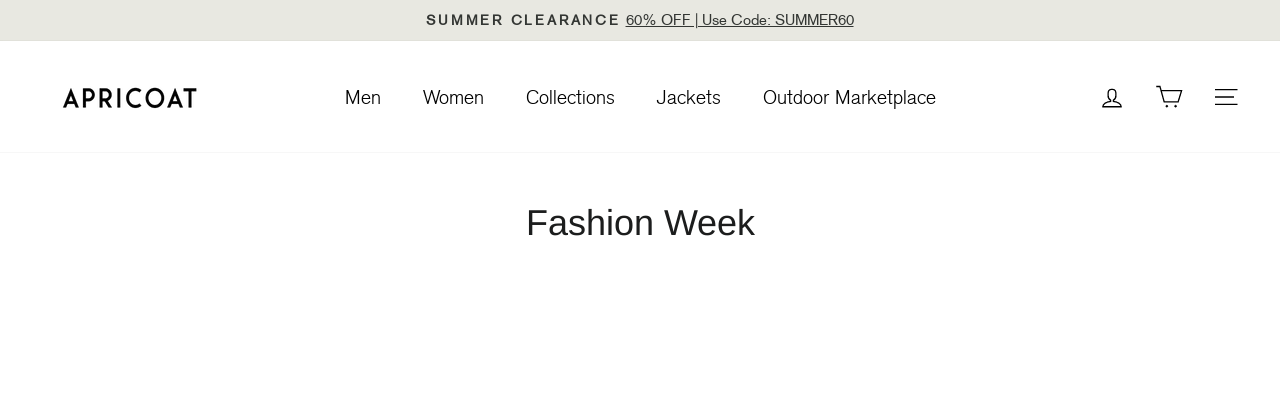

--- FILE ---
content_type: text/html; charset=utf-8
request_url: https://apricoat.com/pages/fashion-week
body_size: 30963
content:
<!doctype html>
<html class="no-js" lang="en" dir="ltr">
  <head>
<!--LOOMI SDK-->
<!--DO NOT EDIT-->
<link rel="preconnect"  href="https://live.visually-io.com/" crossorigin>
<link rel="dns-prefetch" href="https://live.visually-io.com/">
<script>
(()=> {
    const env = 2;
    var store = "new-apricoat.myshopify.com";
    var alias = store.replace(".myshopify.com", "").replaceAll("-", "_").toUpperCase();
    var jitsuKey =  "js.5518655558";
    window.loomi_ctx = {...(window.loomi_ctx || {}),storeAlias:alias,jitsuKey,env};
    
    
	
})()
</script>
<link href="https://live.visually-io.com/widgets/vsly-preact.min.js?k=js.5518655558&e=2&s=NEW_APRICOAT" rel="preload" as="script">
<script type="text/javascript" src="https://live.visually-io.com/widgets/vsly-preact.min.js?k=js.5518655558&e=2&s=NEW_APRICOAT"></script>
<link href="https://live.visually-io.com/cf/NEW_APRICOAT.js" rel="preload" as="script">
<link href="https://live.visually-io.com/v/visually.js" rel="preload" as="script">
<script type="text/javascript" src="https://live.visually-io.com/cf/NEW_APRICOAT.js"></script>
<script type="text/javascript" src="https://live.visually-io.com/v/visually.js"></script>
<script defer type="text/javascript" src="https://live.visually-io.com/v/visually-a.js"></script>
<!--LOOMI SDK-->


<link rel='preconnect dns-prefetch' href='https://api.config-security.com/' crossorigin />
<link rel='preconnect dns-prefetch' href='https://conf.config-security.com/' crossorigin />
<link rel='preconnect dns-prefetch' href='https://whale.camera/' crossorigin />
<script>
/* >> TriplePixel :: start*/
window.TriplePixelData={TripleName:"new-apricoat.myshopify.com",ver:"1.91",plat:"SHOPIFY",isHeadless:false},function(W,H,A,L,E,_,B,N){function O(U,T,P,H,R){void 0===R&&(R=!1),H=new XMLHttpRequest,P?(H.open("POST",U,!0),H.setRequestHeader("Content-Type","application/json")):H.open("GET",U,!0),H.send(JSON.stringify(P||{})),H.onreadystatechange=function(){4===H.readyState&&200===H.status?(R=H.responseText,U.includes(".txt")?eval(R):P||(N[B]=R)):(299<H.status||H.status<200)&&T&&!R&&(R=!0,O(U,T-1,P))}}if(N=window,!N[H+"sn"]){N[H+"sn"]=1;try{A.setItem(H,1+(0|A.getItem(H)||0)),(E=JSON.parse(A.getItem(H+"U")||"[]")).push(location.href),A.setItem(H+"U",JSON.stringify(E))}catch(e){}var i,m,p;A.getItem('"!nC`')||(_=A,A=N,A[H]||(L=function(){return Date.now().toString(36)+"_"+Math.random().toString(36)},E=A[H]=function(t,e){return"State"==t?E.s:(W=L(),(E._q=E._q||[]).push([W,t,e]),W)},E.s="Installed",E._q=[],E.ch=W,B="configSecurityConfModel",N[B]=1,O("https://conf.config-security.com/model",5),i=L(),m=A[atob("c2NyZWVu")],_.setItem("di_pmt_wt",i),p={id:i,action:"profile",avatar:_.getItem("auth-security_rand_salt_"),time:m[atob("d2lkdGg=")]+":"+m[atob("aGVpZ2h0")],host:A.TriplePixelData.TripleName,url:window.location.href,ref:document.referrer,ver:window.TriplePixelData.ver},O("https://api.config-security.com/event",5,p),O("https://whale.camera/live/dot1.9.txt",5)))}}("","TriplePixel",localStorage);
/* << TriplePixel :: end*/
</script>
   

    <meta charset="utf-8">
    <meta http-equiv="X-UA-Compatible" content="IE=edge,chrome=1">
    <meta name="viewport" content="width=device-width,initial-scale=1">
    <meta name="theme-color" content="#1c1d1d">
    <link rel="canonical" href="https://apricoat.com/pages/fashion-week">
    <link rel="preconnect" href="https://cdn.shopify.com" crossorigin>
    <link rel="preconnect" href="https://fonts.shopifycdn.com" crossorigin>
    <link rel="dns-prefetch" href="https://productreviews.shopifycdn.com">
    <link rel="dns-prefetch" href="https://ajax.googleapis.com">
    <link rel="dns-prefetch" href="https://maps.googleapis.com">
    <link rel="dns-prefetch" href="https://maps.gstatic.com">
  
<!--    <link rel="stylesheet" href="https://cdnjs.cloudflare.com/ajax/libs/slick-carousel/1.8.1/slick.min.css">
    <link rel="stylesheet" href="https://cdnjs.cloudflare.com/ajax/libs/slick-carousel/1.8.1/slick-theme.min.css"> -->
  
  <link rel="stylesheet" href="//apricoat.com/cdn/shop/t/125/assets/slick.min.css?v=35107989112814935041717152408" >
    <link rel="stylesheet" href="//apricoat.com/cdn/shop/t/125/assets/slick-theme.min.css?v=76617067958885842721717152408" >
  
    <link rel="stylesheet" href="//apricoat.com/cdn/shop/t/125/assets/swiper-bundle.min.css?v=39633872178562917471717152408"><link rel="shortcut icon" href="//apricoat.com/cdn/shop/files/android-chrome-192x192_32x32.png?v=1640780037" type="image/png"><title>Fashion week
&ndash; APRICOAT
</title>
<meta name="description" content=""><meta property="og:site_name" content="APRICOAT">
  <meta property="og:url" content="https://apricoat.com/pages/fashion-week">
  <meta property="og:title" content="Fashion week">
  <meta property="og:type" content="website">
  <meta property="og:description" content="We craft unique outdoor products for adventure-centric people. See why this World's Best Adventure Jacket raised over $2.2 million on crowdfunding!"><meta property="og:image" content="http://apricoat.com/cdn/shop/files/og-01.jpg?v=1635250074">
    <meta property="og:image:secure_url" content="https://apricoat.com/cdn/shop/files/og-01.jpg?v=1635250074">
    <meta property="og:image:width" content="1200">
    <meta property="og:image:height" content="628"><meta name="twitter:site" content="@">
  <meta name="twitter:card" content="summary_large_image">
  <meta name="twitter:title" content="Fashion week">
  <meta name="twitter:description" content="We craft unique outdoor products for adventure-centric people. See why this World's Best Adventure Jacket raised over $2.2 million on crowdfunding!">
<style data-shopify>@font-face {
  font-family: Arimo;
  font-weight: 400;
  font-style: normal;
  font-display: swap;
  src: url("//apricoat.com/cdn/fonts/arimo/arimo_n4.a7efb558ca22d2002248bbe6f302a98edee38e35.woff2") format("woff2"),
       url("//apricoat.com/cdn/fonts/arimo/arimo_n4.0da809f7d1d5ede2a73be7094ac00741efdb6387.woff") format("woff");
}

  @font-face {
  font-family: Arimo;
  font-weight: 400;
  font-style: normal;
  font-display: swap;
  src: url("//apricoat.com/cdn/fonts/arimo/arimo_n4.a7efb558ca22d2002248bbe6f302a98edee38e35.woff2") format("woff2"),
       url("//apricoat.com/cdn/fonts/arimo/arimo_n4.0da809f7d1d5ede2a73be7094ac00741efdb6387.woff") format("woff");
}


  @font-face {
  font-family: Arimo;
  font-weight: 600;
  font-style: normal;
  font-display: swap;
  src: url("//apricoat.com/cdn/fonts/arimo/arimo_n6.9c18b0befd86597f319b7d7f925727d04c262b32.woff2") format("woff2"),
       url("//apricoat.com/cdn/fonts/arimo/arimo_n6.422bf6679b81a8bfb1b25d19299a53688390c2b9.woff") format("woff");
}

  @font-face {
  font-family: Arimo;
  font-weight: 400;
  font-style: italic;
  font-display: swap;
  src: url("//apricoat.com/cdn/fonts/arimo/arimo_i4.438ddb21a1b98c7230698d70dc1a21df235701b2.woff2") format("woff2"),
       url("//apricoat.com/cdn/fonts/arimo/arimo_i4.0e1908a0dc1ec32fabb5a03a0c9ee2083f82e3d7.woff") format("woff");
}

  @font-face {
  font-family: Arimo;
  font-weight: 600;
  font-style: italic;
  font-display: swap;
  src: url("//apricoat.com/cdn/fonts/arimo/arimo_i6.f0bf3dae51f72fa5b2cefdfe865a6fbb7701a14c.woff2") format("woff2"),
       url("//apricoat.com/cdn/fonts/arimo/arimo_i6.3489f579170784cd222ed21c14f1e8f1a3c0d044.woff") format("woff");
}

</style><link href="//apricoat.com/cdn/shop/t/125/assets/theme.css?v=114695164716696568311717154408" rel="stylesheet" type="text/css" media="all" />
<style data-shopify>:root {
    --typeHeaderPrimary: Arimo;
    --typeHeaderFallback: sans-serif;
    --typeHeaderSize: 36px;
    --typeHeaderWeight: 400;
    --typeHeaderLineHeight: 1;
    --typeHeaderSpacing: 0.0em;
    --typeBasePrimary:Arimo;
    --typeBaseFallback:sans-serif;
    --typeBaseSize: 18px;
    --typeBaseWeight: 400;
    --typeBaseSpacing: 0.0em;
    --typeBaseLineHeight: 1.4;
    --typeCollectionTitle: 20px;
    --iconWeight: 2px;
    --iconLinecaps: miter;
    
      --buttonRadius: 50px;
    
    --colorGridOverlayOpacity: 0.1;
  }
  .placeholder-content {
    background-image: linear-gradient(100deg, #ffffff 40%, #f7f7f7 63%, #ffffff 79%);
  }</style><link href="//apricoat.com/cdn/shop/t/125/assets/stylesheet.css?v=121108187993723157821717152408" rel="stylesheet" type="text/css" media="all" />
    <link href="//apricoat.com/cdn/shop/t/125/assets/global.css?v=87068150890240629121717152408" rel="stylesheet" type="text/css" media="all" />
    <link href="//apricoat.com/cdn/shop/t/125/assets/collection-tab.css?v=132180252832797480741717152408" rel="stylesheet" type="text/css" media="all" />
    <link href="//apricoat.com/cdn/shop/t/125/assets/text-with-icon.css?v=57252107345859022331717152408" rel="stylesheet" type="text/css" media="all" />
    <script>
      document.documentElement.className = document.documentElement.className.replace('no-js', 'js');
      window.theme = window.theme || {};
      theme.routes = {
        home: "/",
        cart: "/cart.js",
        cartPage: "/cart",
        cartAdd: "/cart/add.js",
        cartChange: "/cart/change.js",
        search: "/search",
        predictive_url: "/search/suggest"
      };
      theme.strings = {
        soldOut: "Sold Out",
        unavailable: "Unavailable",
        inStockLabel: "In stock, ready to ship",
        oneStockLabel: "Low stock - [count] item left",
        otherStockLabel: "Low stock - [count] items left",
        willNotShipUntil: "Ready to ship [date]",
        willBeInStockAfter: "Back in stock [date]",
        waitingForStock: "Inventory on the way",
        savePrice: "Save [saved_amount]",
        cartEmpty: "Your cart is currently empty.",
        cartTermsConfirmation: "You must agree with the terms and conditions of sales to check out",
        searchCollections: "Collections:",
        searchPages: "Pages:",
        searchArticles: "Articles:",
        productFrom: "from ",
        maxQuantity: "You can only have [quantity] of [title] in your cart."
      };
      theme.settings = {
        cartType: "drawer",
        isCustomerTemplate: false,
        moneyFormat: "\u003cspan class=money\u003e${{ amount_no_decimals }}\t\u003c\/span\u003e",
        saveType: "dollar",
        productImageSize: "natural",
        productImageCover: false,
        predictiveSearch: false,
        predictiveSearchType: "product,article,page,collection",
        predictiveSearchVendor: false,
        predictiveSearchPrice: false,
        quickView: false,
        themeName: 'Impulse',
        themeVersion: "7.2.0"
      };
    </script>
    <script>window.performance && window.performance.mark && window.performance.mark('shopify.content_for_header.start');</script><meta name="facebook-domain-verification" content="u1l2khmdvg2wwfcrdrar86di9tnxi6">
<meta name="facebook-domain-verification" content="u1l2khmdvg2wwfcrdrar86di9tnxi6">
<meta id="shopify-digital-wallet" name="shopify-digital-wallet" content="/5518655558/digital_wallets/dialog">
<link rel="alternate" hreflang="x-default" href="https://apricoat.com/pages/fashion-week">
<link rel="alternate" hreflang="en" href="https://apricoat.com/pages/fashion-week">
<link rel="alternate" hreflang="en-CA" href="https://apricoat.com/en-ca/pages/fashion-week">
<link rel="alternate" hreflang="en-GB" href="https://apricoat.com/en-gb/pages/fashion-week">
<link rel="alternate" hreflang="en-DE" href="https://apricoat.com/en-de/pages/fashion-week">
<link rel="alternate" hreflang="en-CH" href="https://apricoat.com/en-ch/pages/fashion-week">
<script async="async" src="/checkouts/internal/preloads.js?locale=en-US"></script>
<script id="shopify-features" type="application/json">{"accessToken":"7f521c7db2896adb30455dd943a18e58","betas":["rich-media-storefront-analytics"],"domain":"apricoat.com","predictiveSearch":true,"shopId":5518655558,"locale":"en"}</script>
<script>var Shopify = Shopify || {};
Shopify.shop = "new-apricoat.myshopify.com";
Shopify.locale = "en";
Shopify.currency = {"active":"USD","rate":"1.0"};
Shopify.country = "US";
Shopify.theme = {"name":"Copy of 21\/12 Delete checkout liquid 3.10.23","id":129576075334,"schema_name":"Impulse","schema_version":"7.2.0","theme_store_id":857,"role":"main"};
Shopify.theme.handle = "null";
Shopify.theme.style = {"id":null,"handle":null};
Shopify.cdnHost = "apricoat.com/cdn";
Shopify.routes = Shopify.routes || {};
Shopify.routes.root = "/";</script>
<script type="module">!function(o){(o.Shopify=o.Shopify||{}).modules=!0}(window);</script>
<script>!function(o){function n(){var o=[];function n(){o.push(Array.prototype.slice.apply(arguments))}return n.q=o,n}var t=o.Shopify=o.Shopify||{};t.loadFeatures=n(),t.autoloadFeatures=n()}(window);</script>
<script id="shop-js-analytics" type="application/json">{"pageType":"page"}</script>
<script defer="defer" async type="module" src="//apricoat.com/cdn/shopifycloud/shop-js/modules/v2/client.init-shop-cart-sync_BdyHc3Nr.en.esm.js"></script>
<script defer="defer" async type="module" src="//apricoat.com/cdn/shopifycloud/shop-js/modules/v2/chunk.common_Daul8nwZ.esm.js"></script>
<script type="module">
  await import("//apricoat.com/cdn/shopifycloud/shop-js/modules/v2/client.init-shop-cart-sync_BdyHc3Nr.en.esm.js");
await import("//apricoat.com/cdn/shopifycloud/shop-js/modules/v2/chunk.common_Daul8nwZ.esm.js");

  window.Shopify.SignInWithShop?.initShopCartSync?.({"fedCMEnabled":true,"windoidEnabled":true});

</script>
<script>(function() {
  var isLoaded = false;
  function asyncLoad() {
    if (isLoaded) return;
    isLoaded = true;
    var urls = ["https:\/\/cdn1.stamped.io\/files\/widget.min.js?shop=new-apricoat.myshopify.com","https:\/\/reconvert-cdn.com\/assets\/js\/store_reconvert_node.js?v=2\u0026scid=ZDVmOWUwNThhODczMmM4YWZhYzIyZDcxZGE3ZmJmYjYuMmNhYjMzNTEzYzZmOTVkNzRjMzU2MTFlY2ZiZDg4MjI=\u0026shop=new-apricoat.myshopify.com","https:\/\/ecommplugins-scripts.trustpilot.com\/v2.1\/js\/header.min.js?settings=eyJrZXkiOiJCVGt2T0s2SVpScWJUeWRxIiwicyI6Im5vbmUifQ==\u0026v=2.5\u0026shop=new-apricoat.myshopify.com","https:\/\/ecommplugins-trustboxsettings.trustpilot.com\/new-apricoat.myshopify.com.js?settings=1655088518370\u0026shop=new-apricoat.myshopify.com","https:\/\/sdks.automizely.com\/recommendations\/v1\/pz-recommendations.umd.js?connection_id=6577ae4e2c43ac220540de023962ae21_v1\u0026org_id=1d997817e9884e4df0d6fb2695073c51_v1\u0026app_key=new-apricoat\u0026app_name=personalization\u0026shop=new-apricoat.myshopify.com","https:\/\/static.returngo.ai\/master.returngo.ai\/returngo.min.js?shop=new-apricoat.myshopify.com","https:\/\/static.shareasale.com\/json\/shopify\/deduplication.js?shop=new-apricoat.myshopify.com","https:\/\/static.shareasale.com\/json\/shopify\/shareasale-tracking.js?sasmid=93588\u0026ssmtid=19038\u0026shop=new-apricoat.myshopify.com","\/\/cdn.shopify.com\/proxy\/cf865602678881f4e1ca5a62ab89bdd685021c69a2a400632678e3a18c44d848\/bingshoppingtool-t2app-prod.trafficmanager.net\/uet\/tracking_script?shop=new-apricoat.myshopify.com\u0026sp-cache-control=cHVibGljLCBtYXgtYWdlPTkwMA","https:\/\/dr4qe3ddw9y32.cloudfront.net\/awin-shopify-integration-code.js?aid=28629\u0026s2s=true\u0026v=shopifyApp_3.0.0\u0026ts=1676199307603\u0026shop=new-apricoat.myshopify.com","https:\/\/flexshop.flexoffers.com\/public\/flexOffers.js?ADVID=692008b6-69d8-421f-a32f-29295f757682\u0026shop=new-apricoat.myshopify.com","https:\/\/cdn.nfcube.com\/instafeed-7a54d9d392da1fa531071089d2763886.js?shop=new-apricoat.myshopify.com","https:\/\/cdn.shopify.com\/s\/files\/1\/0055\/1865\/5558\/t\/120\/assets\/booster_eu_cookie_5518655558.js?v=1696336495\u0026shop=new-apricoat.myshopify.com"];
    for (var i = 0; i < urls.length; i++) {
      var s = document.createElement('script');
      s.type = 'text/javascript';
      s.async = true;
      s.src = urls[i];
      var x = document.getElementsByTagName('script')[0];
      x.parentNode.insertBefore(s, x);
    }
  };
  if(window.attachEvent) {
    window.attachEvent('onload', asyncLoad);
  } else {
    window.addEventListener('load', asyncLoad, false);
  }
})();</script>
<script id="__st">var __st={"a":5518655558,"offset":-25200,"reqid":"2fa0161c-e087-4bb4-896e-88cae287868f-1768998851","pageurl":"apricoat.com\/pages\/fashion-week","s":"pages-84481474630","u":"2fe3b0eaa2b3","p":"page","rtyp":"page","rid":84481474630};</script>
<script>window.ShopifyPaypalV4VisibilityTracking = true;</script>
<script id="captcha-bootstrap">!function(){'use strict';const t='contact',e='account',n='new_comment',o=[[t,t],['blogs',n],['comments',n],[t,'customer']],c=[[e,'customer_login'],[e,'guest_login'],[e,'recover_customer_password'],[e,'create_customer']],r=t=>t.map((([t,e])=>`form[action*='/${t}']:not([data-nocaptcha='true']) input[name='form_type'][value='${e}']`)).join(','),a=t=>()=>t?[...document.querySelectorAll(t)].map((t=>t.form)):[];function s(){const t=[...o],e=r(t);return a(e)}const i='password',u='form_key',d=['recaptcha-v3-token','g-recaptcha-response','h-captcha-response',i],f=()=>{try{return window.sessionStorage}catch{return}},m='__shopify_v',_=t=>t.elements[u];function p(t,e,n=!1){try{const o=window.sessionStorage,c=JSON.parse(o.getItem(e)),{data:r}=function(t){const{data:e,action:n}=t;return t[m]||n?{data:e,action:n}:{data:t,action:n}}(c);for(const[e,n]of Object.entries(r))t.elements[e]&&(t.elements[e].value=n);n&&o.removeItem(e)}catch(o){console.error('form repopulation failed',{error:o})}}const l='form_type',E='cptcha';function T(t){t.dataset[E]=!0}const w=window,h=w.document,L='Shopify',v='ce_forms',y='captcha';let A=!1;((t,e)=>{const n=(g='f06e6c50-85a8-45c8-87d0-21a2b65856fe',I='https://cdn.shopify.com/shopifycloud/storefront-forms-hcaptcha/ce_storefront_forms_captcha_hcaptcha.v1.5.2.iife.js',D={infoText:'Protected by hCaptcha',privacyText:'Privacy',termsText:'Terms'},(t,e,n)=>{const o=w[L][v],c=o.bindForm;if(c)return c(t,g,e,D).then(n);var r;o.q.push([[t,g,e,D],n]),r=I,A||(h.body.append(Object.assign(h.createElement('script'),{id:'captcha-provider',async:!0,src:r})),A=!0)});var g,I,D;w[L]=w[L]||{},w[L][v]=w[L][v]||{},w[L][v].q=[],w[L][y]=w[L][y]||{},w[L][y].protect=function(t,e){n(t,void 0,e),T(t)},Object.freeze(w[L][y]),function(t,e,n,w,h,L){const[v,y,A,g]=function(t,e,n){const i=e?o:[],u=t?c:[],d=[...i,...u],f=r(d),m=r(i),_=r(d.filter((([t,e])=>n.includes(e))));return[a(f),a(m),a(_),s()]}(w,h,L),I=t=>{const e=t.target;return e instanceof HTMLFormElement?e:e&&e.form},D=t=>v().includes(t);t.addEventListener('submit',(t=>{const e=I(t);if(!e)return;const n=D(e)&&!e.dataset.hcaptchaBound&&!e.dataset.recaptchaBound,o=_(e),c=g().includes(e)&&(!o||!o.value);(n||c)&&t.preventDefault(),c&&!n&&(function(t){try{if(!f())return;!function(t){const e=f();if(!e)return;const n=_(t);if(!n)return;const o=n.value;o&&e.removeItem(o)}(t);const e=Array.from(Array(32),(()=>Math.random().toString(36)[2])).join('');!function(t,e){_(t)||t.append(Object.assign(document.createElement('input'),{type:'hidden',name:u})),t.elements[u].value=e}(t,e),function(t,e){const n=f();if(!n)return;const o=[...t.querySelectorAll(`input[type='${i}']`)].map((({name:t})=>t)),c=[...d,...o],r={};for(const[a,s]of new FormData(t).entries())c.includes(a)||(r[a]=s);n.setItem(e,JSON.stringify({[m]:1,action:t.action,data:r}))}(t,e)}catch(e){console.error('failed to persist form',e)}}(e),e.submit())}));const S=(t,e)=>{t&&!t.dataset[E]&&(n(t,e.some((e=>e===t))),T(t))};for(const o of['focusin','change'])t.addEventListener(o,(t=>{const e=I(t);D(e)&&S(e,y())}));const B=e.get('form_key'),M=e.get(l),P=B&&M;t.addEventListener('DOMContentLoaded',(()=>{const t=y();if(P)for(const e of t)e.elements[l].value===M&&p(e,B);[...new Set([...A(),...v().filter((t=>'true'===t.dataset.shopifyCaptcha))])].forEach((e=>S(e,t)))}))}(h,new URLSearchParams(w.location.search),n,t,e,['guest_login'])})(!0,!0)}();</script>
<script integrity="sha256-4kQ18oKyAcykRKYeNunJcIwy7WH5gtpwJnB7kiuLZ1E=" data-source-attribution="shopify.loadfeatures" defer="defer" src="//apricoat.com/cdn/shopifycloud/storefront/assets/storefront/load_feature-a0a9edcb.js" crossorigin="anonymous"></script>
<script data-source-attribution="shopify.dynamic_checkout.dynamic.init">var Shopify=Shopify||{};Shopify.PaymentButton=Shopify.PaymentButton||{isStorefrontPortableWallets:!0,init:function(){window.Shopify.PaymentButton.init=function(){};var t=document.createElement("script");t.src="https://apricoat.com/cdn/shopifycloud/portable-wallets/latest/portable-wallets.en.js",t.type="module",document.head.appendChild(t)}};
</script>
<script data-source-attribution="shopify.dynamic_checkout.buyer_consent">
  function portableWalletsHideBuyerConsent(e){var t=document.getElementById("shopify-buyer-consent"),n=document.getElementById("shopify-subscription-policy-button");t&&n&&(t.classList.add("hidden"),t.setAttribute("aria-hidden","true"),n.removeEventListener("click",e))}function portableWalletsShowBuyerConsent(e){var t=document.getElementById("shopify-buyer-consent"),n=document.getElementById("shopify-subscription-policy-button");t&&n&&(t.classList.remove("hidden"),t.removeAttribute("aria-hidden"),n.addEventListener("click",e))}window.Shopify?.PaymentButton&&(window.Shopify.PaymentButton.hideBuyerConsent=portableWalletsHideBuyerConsent,window.Shopify.PaymentButton.showBuyerConsent=portableWalletsShowBuyerConsent);
</script>
<script data-source-attribution="shopify.dynamic_checkout.cart.bootstrap">document.addEventListener("DOMContentLoaded",(function(){function t(){return document.querySelector("shopify-accelerated-checkout-cart, shopify-accelerated-checkout")}if(t())Shopify.PaymentButton.init();else{new MutationObserver((function(e,n){t()&&(Shopify.PaymentButton.init(),n.disconnect())})).observe(document.body,{childList:!0,subtree:!0})}}));
</script>

<script>window.performance && window.performance.mark && window.performance.mark('shopify.content_for_header.end');</script>
    <script type="text/javascript"  src="//apricoat.com/cdn/shop/t/125/assets/vendor-scripts-v11.js" defer="defer"></script><link rel="stylesheet" href="//apricoat.com/cdn/shop/t/125/assets/country-flags.css"><script type="text/javascript"  src="//apricoat.com/cdn/shop/t/125/assets/jquery-3.6.3.min.js?v=129532754148703520391717152408" ></script>
    <script type="text/javascript"  src="//apricoat.com/cdn/shop/t/125/assets/theme.js?v=75040278984942686091717152408" defer="defer"></script>
    <script type="text/javascript"  src="//apricoat.com/cdn/shop/t/125/assets/menu-mobile.js?v=120902820361343370151717152408" defer="defer"></script>
    <script type="text/javascript"  src="//apricoat.com/cdn/shop/t/125/assets/swiper-bundle.min.js?v=87330480114418983271717152408" defer="defer"></script>
     <script>      
    jQuery(document).ready(function() {
      
   jQuery('.pre_order_btn').removeAttr('disabled');
        
});
</script>
    <style>
      @font-face{
         font-family: 'Litera-Regular';
         src: url(https://cdn.shopify.com/s/files/1/0055/1865/5558/files/Litera-Regular_7d71fde7-8caf-4427-a76b-9088f2df188a.ttf?v=1681115783) format("truetype");
         font-display: swap;
     }
      @font-face{
          font-family: 'Litera-Light';
          src: url(https://cdn.shopify.com/s/files/1/0055/1865/5558/files/Litera-Light_baf650eb-615f-429b-9bbc-f30317d1e772.ttf?v=1683262016) format("truetype");
         font-display: swap;
    }
       @font-face{
        font-family: 'Litera-Serial-Heavy';
src: url(https://cdn.shopify.com/s/files/1/0055/1865/5558/files/Litera-Serial-Heavy_Regular.ttf?v=1683262184) format("truetype");
            font-display: swap;
} 
@font-face{
  font-family: 'Litera_Italic';
src: url(https://cdn.shopify.com/s/files/1/0055/1865/5558/files/Litera_Italic.ttf?v=1686145341) format("truetype"); 
  font-display: swap;
}
    body .stamped-fa-star {
      color:#18c29c !important;
    }
    </style>  
<script>
    
    
    
    
    var gsf_conversion_data = {page_type : '', event : '', data : {shop_currency : "USD"}};
    
</script>

  <script type="text/javascript">
    (function(c,l,a,r,i,t,y){
        c[a]=c[a]||function(){(c[a].q=c[a].q||[]).push(arguments)};
        t=l.createElement(r);t.async=1;t.src="https://www.clarity.ms/tag/"+i;
        y=l.getElementsByTagName(r)[0];y.parentNode.insertBefore(t,y);
    })(window, document, "clarity", "script", "hhdhuv3arr");
</script>
<link rel="stylesheet" href="//apricoat.com/cdn/shop/t/125/assets/flickity.min.css?v=12404722746677358661717152408">
<script type="text/javascript" src="//apricoat.com/cdn/shop/t/125/assets/flickity.pkgd.min.js?v=114460508543641870001717152408" defer=""></script>
<script type="text/javascript"  src="//apricoat.com/cdn/shop/t/125/assets/stopExecutionOnTimeout.js?v=15843861127447693451717152408" defer=""></script>
<script type="text/javascript"  src="//apricoat.com/cdn/shop/t/125/assets/custom.js?v=181057906591429290411717152408" defer="defer"></script>
  <!-- Google Optimize -->
  <script async src="https://www.googleoptimize.com/optimize.js?id=OPT-N3X6S6M"></script>
  
<!-- BEGIN app block: shopify://apps/octup-protection/blocks/octup_protection/c5844477-0bff-4e8c-a12a-2c29a60e76b0 --><style>
  .package-element {
    margin-left: 10px;
    margin-right: 10px;
  }
  .package-data-element {
    max-width: 70%;
    word-break: break-word;
    line-height: 18px;
  }
  .package-discription {
    font-weight: 400;
    font-size: 13px;
    max-height: 40px;
    display: -webkit-box;
    -webkit-line-clamp: 2;
    -webkit-box-orient: vertical;
    overflow: hidden;
  }
  .package-title {
    color: #504b5a;
    font-family: 'Inter';
    font-style: normal;
    font-weight: 700;
    font-size: 18px;
  }
  .package-protection {
    /* height: 104px; */
    max-width: 375px;
    padding: 5px;
    background-color: #f6f6f7;
    display: flex;
    justify-content: space-between;
  }
  .switchButton {
    position: relative;
    height: 1.5rem;
    width: 3rem;
    cursor: pointer;
    appearance: none;
    -webkit-appearance: none;
    border-radius: 9999px;
    background-color: rgba(100, 116, 139, 0.377);
    transition: all 0.3s ease;
  }

  .switchButton:checked {
    background-color: #00a01bc4;
  }
  .package-element input[type='checkbox'] {
    width: 3rem !important;
  }

    
  .switchButton::before {
    position: absolute;
    content: '';
    left: calc(1.5rem - 1.6rem);
    top: calc(1.5rem - 1.6rem);
    display: block;
    height: 1.6rem;
    width: 1.6rem;
    cursor: pointer;
    border: 1px solid rgba(100, 116, 139, 0.527);
    border-radius: 9999px;
    background-color: rgba(255, 255, 255, 1);
    box-shadow: 0 3px 10px rgba(100, 116, 139, 0.327);
    transition: all 0.3s ease;
  }

  .switchButton:hover::before {
    box-shadow: 0 0 0px 8px rgba(0, 0, 0, 0.15);
  }

  .switchButton:checked:hover::before {
    box-shadow: 0 0 0px 8px rgba(77, 175, 80, 0.15);
  }

  .switchButton:checked:before {
    transform: translateX(100%);
    border-color: rgba(77, 175, 80, 1);
  }

  .package-element .switchButton {
    -webkit-appearance: none !important;
  }
  
    .octup-protection{
        display: flex;
        justify-content: center;
    }
</style>
<script type="module" src="https://cdn.shopify.com/extensions/c302bca3-d7fa-4619-9788-f87c569c38de/octup-protection-33/assets/claimForm.js"></script>
<script>
    let appUrl = `https://octup-protection-422085c59fed.herokuapp.com`
    let shopId = 5518655558
    //Variable
    let cartData = {};
    let productData = {};
    let isProtected = false;
    let protectionData = {};
    let estimateAmount = 0;
    let selectedVaraintId = "";
    //Remove protection App
    getData().then(()=>{
        fetch(window.Shopify.routes.root + 'cart.js')
        .then(response => response.json())
        .then(async (data) => { 
            cartData = data
            if(Object.keys(protectionData).length){
                await showEstimate(true);
                removeProtectionApp();
            }
        });
    })

    // Functions
    function showEstimate(isFirst=false) {
        let price;
        if(isFirst) {
            let otherThadDefault = cartData?.items.filter((x)=> x.product_id != protectionData.productId);
            let cartPrice = otherThadDefault.reduce((acc, item) => acc + (item.quantity * item.price), 0);
            price = Number(cartPrice / 100).toFixed(2);
        } else {
            let cartPrice;
            price = Number(cartData.total_price / 100).toFixed(2);
        }
        price = Number(price/Number(Number(window?.Shopify?.currency?.rate).toFixed(6))).toFixed(2);
        let array = [];
        for (let index = 0; index < 100; index ++) {
            if (index == 0) {
                tmp = Number(protectionData.minimumValue)
            } else {
                tmp = Number(tmp) + Number(protectionData.gap)
            }
            array.push(tmp);
        }
        let nearestRange;
        if(price >= array[array.length - 1]) {
            nearestRange = array[array.length - 1];
        } else {
            nearestRange = array.find((x)=>{
                return x >= price
            })
        }
        let finalPrice = Number(nearestRange * Number(protectionData.percentage)/100).toFixed(2)
        let nearestPrice = productData?.variants?.find((x,index)=>{
            return Number(x.title)  == finalPrice
        })
        estimateAmount =nearestPrice?.price ?  Number(nearestPrice?.price) : 0;
        if(estimateAmount == 0 &&  price > 0) {
            estimateAmount = productData?.variants?.[productData?.variants?.length-1]?.price;
            selectedVaraintId = productData?.variants?.[productData?.variants?.length-1]?.id;
        } else {
            selectedVaraintId = nearestPrice?.id;
        }
        if(document.getElementsByClassName('octupEstimate').length){
            let protectionAmou = document.getElementsByClassName('octupEstimate')
            for(let i = 0; i < protectionAmou.length; i++) {
                protectionAmou[i].innerHTML = estimateAmount;
            }
        }
        if(document.getElementsByClassName('switchButton').length){
            let switchCheck = document.getElementsByClassName('switchButton')
            for(let i = 0; i < switchCheck.length; i++) {
                switchCheck[i].checked = isProtected;
            }
        }
        return;
    }

    function scriptLoad() {
        return new Promise((resolve,reject)=>{
        try {
            getData().then((element)=>{
                var htmlContent = `
                    <div class="octup-protection">
                        <div class="package-protection">
                            <div class="package-element">
                                <svg width="34" height="34" viewBox="0 0 34 34" fill="none" xmlns="http://www.w3.org/2000/svg">
                                    <path d="M1 12.6164V2.39397C1 2.02427 1.15325 1.6697 1.42603 1.40828C1.69881 1.14686 2.06878 1 2.45455 1H31.5455C31.9312 1 32.3012 1.14686 32.574 1.40828C32.8468 1.6697 33 2.02427 33 2.39397V12.6164C33 27.2558 20.0353 32.1059 17.4466 32.9284C17.1572 33.0239 16.8428 33.0239 16.5534 32.9284C13.9647 32.1059 1 27.2558 1 12.6164Z" stroke="#504B5A" stroke-width="1.5" stroke-linecap="round" stroke-linejoin="round"/>
                                    <path d="M17.0916 15L16.9899 22.9917" stroke="#504B5A" stroke-width="1.5" stroke-linecap="round" stroke-linejoin="round"/>
                                    <path d="M24.9851 18.6706L24.9944 11.3122C24.9945 11.2021 24.962 11.094 24.9001 10.9989C24.8382 10.9039 24.7492 10.8253 24.6422 10.7712L17.3518 7.08841C17.2475 7.03576 17.1298 7.00815 17.01 7.00828C16.8902 7.00841 16.7724 7.03626 16.668 7.08913L9.36827 10.7874C9.26109 10.8417 9.17188 10.9204 9.10975 11.0156C9.04763 11.1108 9.01482 11.219 9.01468 11.3291L9.00536 18.6875C9.00522 18.7976 9.03775 18.9057 9.09964 19.0008C9.16152 19.0958 9.25053 19.1744 9.35757 19.2285L16.648 22.9113C16.7522 22.964 16.8699 22.9916 16.9897 22.9914C17.1096 22.9913 17.2274 22.9635 17.3317 22.9106L24.6315 19.2123C24.7387 19.158 24.8279 19.0793 24.89 18.9841C24.9521 18.8889 24.9849 18.7807 24.9851 18.6706V18.6706Z" stroke="#504B5A" stroke-width="1.5" stroke-linecap="round" stroke-linejoin="round"/>
                                    <path d="M24.8998 10.9994L17.0922 15.0009L9.11096 11.0152" stroke="#504B5A" stroke-width="1.5" stroke-linecap="round" stroke-linejoin="round"/>
                                    <path d="M21.2651 16.5899L21.2698 12.8589L13.2174 8.83762" stroke="#504B5A" stroke-linecap="round" stroke-linejoin="round"/>
                                </svg>
                            </div>
                            <div class="package-element package-data-element">
                                <div class="package-title">${element.title} <span>$</span><span class="octupEstimate">${estimateAmount > 0 ? estimateAmount : 0}</span></div>
                                <div class="package-discription" title="${element.description}">${element.description}</div>
                            </div>
                            <div class="package-element">
                                <label for="productProtection">
                                    <input type="checkbox" id="productProtection" class="switchButton" name="productProtection" value="yes">
                                </label>
                            </div>
                        </div>
                    </div>
                `;
                isProtected = element.defaultTrue;
                var checkoutButton = document.getElementsByClassName("cart__ctas");
                var pakageProtection = document.getElementsByClassName("package-protection");  
                if(checkoutButton.length && !pakageProtection.length) {
                    for(var i = 0; i < checkoutButton.length; i++) {
                        checkoutButton[i].insertAdjacentHTML('beforebegin', htmlContent);
                    }
                }
            
                var minicart = document.getElementById("cart-notification-button");
                if(minicart && !pakageProtection.length){
                    minicart.insertAdjacentHTML('beforebegin', htmlContent);
                }
                let productProtectionCheckbox = document.getElementById("productProtection");
                if (productProtectionCheckbox) {
                    productProtectionCheckbox.checked = element.defaultTrue;
                }
                resolve();
            }).catch((error)=>{
            reject(error);
            })
        } catch (error) {
            reject(error);
        }
        })
    }

    function getData() {
        return new Promise((resolve,reject)=>{
        try {
            if(Object.keys(protectionData).length == 0) {
                const requestOptions = {
                    method: "GET",
                    headers: {
                        'Access-Control-Allow-Origin': '*'
                    }
                };
                fetch(`${appUrl}/api/getProtection?host=${shopId}`, requestOptions)
                .then((response) => {
                    return response.text();
                })
                .then((dt) => {
                    let result = JSON.parse(dt)
                    if(result.data === null){
                        reject('Protection data is not set at admin');
                    } else {
                        protectionData = result?.data;
                        if(protectionData?.productId) {
                            if(Object.keys(productData).length === 0) {
                                const productHandle = result?.data?.productHandle;
                                const baseUrl = window.Shopify?.routes?.root || '/';
                                const productUrl = `${baseUrl}products/${productHandle}.json`;
                                
                                fetch(productUrl)
                                  .then((response) => {
                                    if (!response.ok) {
                                      throw new Error(`Failed to fetch product. Status: ${response.status}`);
                                    }
                                    return response.json(); // Attempt to parse JSON
                                  })
                                  .then((product) => {
                                    productData = product.product;
                                    resolve({
                                        title: result?.data?.title || '',
                                        description: result?.data?.description || '',
                                        productId: result?.data?.productId || '',
                                        defaultTrue: result?.data?.isEnable || false,
                                    })
                                  })
                                  .catch((error) => {
                                    console.error('Error:', error); // Log errors to the console
                                  });
                            } else {
                                resolve({
                                    title: result?.data?.title || '',
                                    description: result?.data?.description || '',
                                    productId: result?.data?.productId || '',
                                    defaultTrue: result?.data?.isEnable || false,
                                })
                            }
                        } else {
                            reject("No Product Id Found......")
                        }
                    }
                })
                .catch((error) => reject(error));
            } else {
                resolve({
                    title: protectionData?.title || '',
                    description: protectionData?.description || '',
                    productId: protectionData?.productId || '',
                    defaultTrue: protectionData?.isEnable || false,
                })
            }
        } catch (error) {
            reject(error);
        }
        })
    }

    function removeProtectionApp() {
        if(Object.keys(protectionData).length && cartData?.items?.find((x)=> x?.product_id == productData.id)){
            let updates = {};
            let variantId = cartData?.items?.find((x)=> x?.product_id == productData.id);
            updates[variantId.variant_id] = 0
            fetch(window.Shopify.routes.root + 'cart/update.js', {
                method: 'POST',
                headers: {
                    'Content-Type': 'application/json'
                },
                body: JSON.stringify({ updates })
            })
            .then(response => {
                window.location.reload();
                return response.json();
            })
            .catch((error) => {
                console.error('Error:', error);
            });
              
        }
    }

    function addProtectionApptoCheckout() {
        if(isProtected){
            let formData = {
                'items': [{
                    'id': selectedVaraintId,
                    'quantity': 1
                }]
            };
            fetch(window.Shopify.routes.root + 'cart/add.js', {
                method: 'POST',
                headers: {
                    'Content-Type': 'application/json'
                },
                body: JSON.stringify(formData)
            })
            .then(response => {
                return response.json();
            })
            .catch((error) => {
                console.error('Error:', error);
            });
        }
    }

    // On App Load Complete
    document.addEventListener("DOMContentLoaded", function() {
        scriptLoad().then(()=>{
            document.getElementById("productProtection")?.addEventListener('click', () => {
                isProtected = document.getElementById("productProtection")?.checked;
            });
        }).catch((error)=>{
            console.error(error);
        })
        const commonAncestor = document.body;
        const observer = new MutationObserver(callback);
        const config = { childList: true, subtree: true };
        observer.observe(commonAncestor, config);
        
        function callback(mutationsList, observer) {
        
        for(const mutation of mutationsList) {
                let isTotalUpdate = false;
                mutation.target.childNodes.forEach((ele)=>{
                    try {
                        if(ele?.childNodes?.length && (ele?.classList?.contains('totals') || ele?.classList?.contains('drawer__footer') || ele?.classList?.contains('cart-count-bubble') || Array.from(ele?.getElementsByClassName("totals") || [])?.length || Array.from(ele?.getElementsByClassName("drawer__footer") || [])?.length || Array.from(ele?.getElementsByClassName("cart-count-bubble") || [])?.length)) {
                            isTotalUpdate = true;
                        }
                    } catch(error) {
                        console.error(error,"IT is error");
                    }
                })
                if(isTotalUpdate) {
                    fetch(window.Shopify.routes.root + 'cart.js')
                    .then(response => response.json())
                    .then((data) => { 
                        cartData = data 
                        showEstimate();
                    });
                    if (mutation.type === 'childList') {
                        scriptLoad().then(()=>{
                            document.getElementById("productProtection")?.addEventListener('click', () => {
                                isProtected = document.getElementById("productProtection")?.checked;
                            });
                            let checkoutButtonLoad = document.getElementsByClassName("cart__ctas");
                            
                            if(checkoutButtonLoad.length) {
                                for(let i = 0; i < checkoutButtonLoad.length; i++) {
                                    checkoutButtonLoad[i].addEventListener('click',async ()=>{
                                        await showEstimate(true);
                                        addProtectionApptoCheckout();
                                    })
                                }
                            }
                        
                            let minicartLoad = document.getElementById("cart-notification-form");
                            if(minicartLoad){
                                minicartLoad.addEventListener('click',async ()=>{
                                    await showEstimate(true);
                                    addProtectionApptoCheckout();
                                })
                            }
                        }).catch((error)=>{
                            console.error(error);
                        })
                    }
                }
            }
        }
        
        let checkoutButtonLoad = document.getElementsByClassName("cart__ctas");
        
        if(checkoutButtonLoad.length) {
            for(let i = 0; i < checkoutButtonLoad.length; i++) {
                checkoutButtonLoad[i].addEventListener('click',async ()=>{
                    await showEstimate(true);
                    addProtectionApptoCheckout();
                })
            }
        }
    
        let minicartLoad = document.getElementById("cart-notification-form");
        if(minicartLoad){
            minicartLoad.addEventListener('click',async ()=>{
                await showEstimate(true);
                addProtectionApptoCheckout();
            })
        }
    });
</script>

<!-- END app block --><!-- BEGIN app block: shopify://apps/klaviyo-email-marketing-sms/blocks/klaviyo-onsite-embed/2632fe16-c075-4321-a88b-50b567f42507 -->












  <script async src="https://static.klaviyo.com/onsite/js/KZVYPe/klaviyo.js?company_id=KZVYPe"></script>
  <script>!function(){if(!window.klaviyo){window._klOnsite=window._klOnsite||[];try{window.klaviyo=new Proxy({},{get:function(n,i){return"push"===i?function(){var n;(n=window._klOnsite).push.apply(n,arguments)}:function(){for(var n=arguments.length,o=new Array(n),w=0;w<n;w++)o[w]=arguments[w];var t="function"==typeof o[o.length-1]?o.pop():void 0,e=new Promise((function(n){window._klOnsite.push([i].concat(o,[function(i){t&&t(i),n(i)}]))}));return e}}})}catch(n){window.klaviyo=window.klaviyo||[],window.klaviyo.push=function(){var n;(n=window._klOnsite).push.apply(n,arguments)}}}}();</script>

  




  <script>
    window.klaviyoReviewsProductDesignMode = false
  </script>







<!-- END app block --><link href="https://monorail-edge.shopifysvc.com" rel="dns-prefetch">
<script>(function(){if ("sendBeacon" in navigator && "performance" in window) {try {var session_token_from_headers = performance.getEntriesByType('navigation')[0].serverTiming.find(x => x.name == '_s').description;} catch {var session_token_from_headers = undefined;}var session_cookie_matches = document.cookie.match(/_shopify_s=([^;]*)/);var session_token_from_cookie = session_cookie_matches && session_cookie_matches.length === 2 ? session_cookie_matches[1] : "";var session_token = session_token_from_headers || session_token_from_cookie || "";function handle_abandonment_event(e) {var entries = performance.getEntries().filter(function(entry) {return /monorail-edge.shopifysvc.com/.test(entry.name);});if (!window.abandonment_tracked && entries.length === 0) {window.abandonment_tracked = true;var currentMs = Date.now();var navigation_start = performance.timing.navigationStart;var payload = {shop_id: 5518655558,url: window.location.href,navigation_start,duration: currentMs - navigation_start,session_token,page_type: "page"};window.navigator.sendBeacon("https://monorail-edge.shopifysvc.com/v1/produce", JSON.stringify({schema_id: "online_store_buyer_site_abandonment/1.1",payload: payload,metadata: {event_created_at_ms: currentMs,event_sent_at_ms: currentMs}}));}}window.addEventListener('pagehide', handle_abandonment_event);}}());</script>
<script id="web-pixels-manager-setup">(function e(e,d,r,n,o){if(void 0===o&&(o={}),!Boolean(null===(a=null===(i=window.Shopify)||void 0===i?void 0:i.analytics)||void 0===a?void 0:a.replayQueue)){var i,a;window.Shopify=window.Shopify||{};var t=window.Shopify;t.analytics=t.analytics||{};var s=t.analytics;s.replayQueue=[],s.publish=function(e,d,r){return s.replayQueue.push([e,d,r]),!0};try{self.performance.mark("wpm:start")}catch(e){}var l=function(){var e={modern:/Edge?\/(1{2}[4-9]|1[2-9]\d|[2-9]\d{2}|\d{4,})\.\d+(\.\d+|)|Firefox\/(1{2}[4-9]|1[2-9]\d|[2-9]\d{2}|\d{4,})\.\d+(\.\d+|)|Chrom(ium|e)\/(9{2}|\d{3,})\.\d+(\.\d+|)|(Maci|X1{2}).+ Version\/(15\.\d+|(1[6-9]|[2-9]\d|\d{3,})\.\d+)([,.]\d+|)( \(\w+\)|)( Mobile\/\w+|) Safari\/|Chrome.+OPR\/(9{2}|\d{3,})\.\d+\.\d+|(CPU[ +]OS|iPhone[ +]OS|CPU[ +]iPhone|CPU IPhone OS|CPU iPad OS)[ +]+(15[._]\d+|(1[6-9]|[2-9]\d|\d{3,})[._]\d+)([._]\d+|)|Android:?[ /-](13[3-9]|1[4-9]\d|[2-9]\d{2}|\d{4,})(\.\d+|)(\.\d+|)|Android.+Firefox\/(13[5-9]|1[4-9]\d|[2-9]\d{2}|\d{4,})\.\d+(\.\d+|)|Android.+Chrom(ium|e)\/(13[3-9]|1[4-9]\d|[2-9]\d{2}|\d{4,})\.\d+(\.\d+|)|SamsungBrowser\/([2-9]\d|\d{3,})\.\d+/,legacy:/Edge?\/(1[6-9]|[2-9]\d|\d{3,})\.\d+(\.\d+|)|Firefox\/(5[4-9]|[6-9]\d|\d{3,})\.\d+(\.\d+|)|Chrom(ium|e)\/(5[1-9]|[6-9]\d|\d{3,})\.\d+(\.\d+|)([\d.]+$|.*Safari\/(?![\d.]+ Edge\/[\d.]+$))|(Maci|X1{2}).+ Version\/(10\.\d+|(1[1-9]|[2-9]\d|\d{3,})\.\d+)([,.]\d+|)( \(\w+\)|)( Mobile\/\w+|) Safari\/|Chrome.+OPR\/(3[89]|[4-9]\d|\d{3,})\.\d+\.\d+|(CPU[ +]OS|iPhone[ +]OS|CPU[ +]iPhone|CPU IPhone OS|CPU iPad OS)[ +]+(10[._]\d+|(1[1-9]|[2-9]\d|\d{3,})[._]\d+)([._]\d+|)|Android:?[ /-](13[3-9]|1[4-9]\d|[2-9]\d{2}|\d{4,})(\.\d+|)(\.\d+|)|Mobile Safari.+OPR\/([89]\d|\d{3,})\.\d+\.\d+|Android.+Firefox\/(13[5-9]|1[4-9]\d|[2-9]\d{2}|\d{4,})\.\d+(\.\d+|)|Android.+Chrom(ium|e)\/(13[3-9]|1[4-9]\d|[2-9]\d{2}|\d{4,})\.\d+(\.\d+|)|Android.+(UC? ?Browser|UCWEB|U3)[ /]?(15\.([5-9]|\d{2,})|(1[6-9]|[2-9]\d|\d{3,})\.\d+)\.\d+|SamsungBrowser\/(5\.\d+|([6-9]|\d{2,})\.\d+)|Android.+MQ{2}Browser\/(14(\.(9|\d{2,})|)|(1[5-9]|[2-9]\d|\d{3,})(\.\d+|))(\.\d+|)|K[Aa][Ii]OS\/(3\.\d+|([4-9]|\d{2,})\.\d+)(\.\d+|)/},d=e.modern,r=e.legacy,n=navigator.userAgent;return n.match(d)?"modern":n.match(r)?"legacy":"unknown"}(),u="modern"===l?"modern":"legacy",c=(null!=n?n:{modern:"",legacy:""})[u],f=function(e){return[e.baseUrl,"/wpm","/b",e.hashVersion,"modern"===e.buildTarget?"m":"l",".js"].join("")}({baseUrl:d,hashVersion:r,buildTarget:u}),m=function(e){var d=e.version,r=e.bundleTarget,n=e.surface,o=e.pageUrl,i=e.monorailEndpoint;return{emit:function(e){var a=e.status,t=e.errorMsg,s=(new Date).getTime(),l=JSON.stringify({metadata:{event_sent_at_ms:s},events:[{schema_id:"web_pixels_manager_load/3.1",payload:{version:d,bundle_target:r,page_url:o,status:a,surface:n,error_msg:t},metadata:{event_created_at_ms:s}}]});if(!i)return console&&console.warn&&console.warn("[Web Pixels Manager] No Monorail endpoint provided, skipping logging."),!1;try{return self.navigator.sendBeacon.bind(self.navigator)(i,l)}catch(e){}var u=new XMLHttpRequest;try{return u.open("POST",i,!0),u.setRequestHeader("Content-Type","text/plain"),u.send(l),!0}catch(e){return console&&console.warn&&console.warn("[Web Pixels Manager] Got an unhandled error while logging to Monorail."),!1}}}}({version:r,bundleTarget:l,surface:e.surface,pageUrl:self.location.href,monorailEndpoint:e.monorailEndpoint});try{o.browserTarget=l,function(e){var d=e.src,r=e.async,n=void 0===r||r,o=e.onload,i=e.onerror,a=e.sri,t=e.scriptDataAttributes,s=void 0===t?{}:t,l=document.createElement("script"),u=document.querySelector("head"),c=document.querySelector("body");if(l.async=n,l.src=d,a&&(l.integrity=a,l.crossOrigin="anonymous"),s)for(var f in s)if(Object.prototype.hasOwnProperty.call(s,f))try{l.dataset[f]=s[f]}catch(e){}if(o&&l.addEventListener("load",o),i&&l.addEventListener("error",i),u)u.appendChild(l);else{if(!c)throw new Error("Did not find a head or body element to append the script");c.appendChild(l)}}({src:f,async:!0,onload:function(){if(!function(){var e,d;return Boolean(null===(d=null===(e=window.Shopify)||void 0===e?void 0:e.analytics)||void 0===d?void 0:d.initialized)}()){var d=window.webPixelsManager.init(e)||void 0;if(d){var r=window.Shopify.analytics;r.replayQueue.forEach((function(e){var r=e[0],n=e[1],o=e[2];d.publishCustomEvent(r,n,o)})),r.replayQueue=[],r.publish=d.publishCustomEvent,r.visitor=d.visitor,r.initialized=!0}}},onerror:function(){return m.emit({status:"failed",errorMsg:"".concat(f," has failed to load")})},sri:function(e){var d=/^sha384-[A-Za-z0-9+/=]+$/;return"string"==typeof e&&d.test(e)}(c)?c:"",scriptDataAttributes:o}),m.emit({status:"loading"})}catch(e){m.emit({status:"failed",errorMsg:(null==e?void 0:e.message)||"Unknown error"})}}})({shopId: 5518655558,storefrontBaseUrl: "https://apricoat.com",extensionsBaseUrl: "https://extensions.shopifycdn.com/cdn/shopifycloud/web-pixels-manager",monorailEndpoint: "https://monorail-edge.shopifysvc.com/unstable/produce_batch",surface: "storefront-renderer",enabledBetaFlags: ["2dca8a86"],webPixelsConfigList: [{"id":"1621131334","configuration":"{\"ti\":\"211012828\",\"endpoint\":\"https:\/\/bat.bing.com\/action\/0\"}","eventPayloadVersion":"v1","runtimeContext":"STRICT","scriptVersion":"5ee93563fe31b11d2d65e2f09a5229dc","type":"APP","apiClientId":2997493,"privacyPurposes":["ANALYTICS","MARKETING","SALE_OF_DATA"],"dataSharingAdjustments":{"protectedCustomerApprovalScopes":["read_customer_personal_data"]}},{"id":"984350790","configuration":"{\"masterTagID\":\"19038\",\"merchantID\":\"93588\",\"appPath\":\"https:\/\/daedalus.shareasale.com\",\"storeID\":\"NaN\",\"xTypeMode\":\"NaN\",\"xTypeValue\":\"NaN\",\"channelDedup\":\"NaN\"}","eventPayloadVersion":"v1","runtimeContext":"STRICT","scriptVersion":"f300cca684872f2df140f714437af558","type":"APP","apiClientId":4929191,"privacyPurposes":["ANALYTICS","MARKETING"],"dataSharingAdjustments":{"protectedCustomerApprovalScopes":["read_customer_personal_data"]}},{"id":"360185926","configuration":"{\"pixelCode\":\"CLOULB3C77U781U10320\"}","eventPayloadVersion":"v1","runtimeContext":"STRICT","scriptVersion":"22e92c2ad45662f435e4801458fb78cc","type":"APP","apiClientId":4383523,"privacyPurposes":["ANALYTICS","MARKETING","SALE_OF_DATA"],"dataSharingAdjustments":{"protectedCustomerApprovalScopes":["read_customer_address","read_customer_email","read_customer_name","read_customer_personal_data","read_customer_phone"]}},{"id":"14647366","configuration":"{\"hashed_organization_id\":\"1d997817e9884e4df0d6fb2695073c51_v1\",\"app_key\":\"new-apricoat\",\"allow_collect_personal_data\":\"true\"}","eventPayloadVersion":"v1","runtimeContext":"STRICT","scriptVersion":"c3e64302e4c6a915b615bb03ddf3784a","type":"APP","apiClientId":111542,"privacyPurposes":["ANALYTICS","MARKETING","SALE_OF_DATA"],"dataSharingAdjustments":{"protectedCustomerApprovalScopes":["read_customer_address","read_customer_email","read_customer_name","read_customer_personal_data","read_customer_phone"]}},{"id":"13992006","configuration":"{ \"alias\": \"NEW_APRICOAT\", \"apiKey\": \"ux4ung2maf2gh5lxklpkp.fc64n2iubntb63ae5o2db\" }","eventPayloadVersion":"v1","runtimeContext":"STRICT","scriptVersion":"089c563d4539df58b1e71259ac47d388","type":"APP","apiClientId":6779637,"privacyPurposes":["ANALYTICS","MARKETING","SALE_OF_DATA"],"dataSharingAdjustments":{"protectedCustomerApprovalScopes":["read_customer_address","read_customer_personal_data"]}},{"id":"7274566","configuration":"{\"myshopifyDomain\":\"new-apricoat.myshopify.com\"}","eventPayloadVersion":"v1","runtimeContext":"STRICT","scriptVersion":"23b97d18e2aa74363140dc29c9284e87","type":"APP","apiClientId":2775569,"privacyPurposes":["ANALYTICS","MARKETING","SALE_OF_DATA"],"dataSharingAdjustments":{"protectedCustomerApprovalScopes":["read_customer_address","read_customer_email","read_customer_name","read_customer_phone","read_customer_personal_data"]}},{"id":"2195526","configuration":"{\"pixelId\":\"feb41e95-8ae1-423c-83ce-df36ae8f9c55\"}","eventPayloadVersion":"v1","runtimeContext":"STRICT","scriptVersion":"c119f01612c13b62ab52809eb08154bb","type":"APP","apiClientId":2556259,"privacyPurposes":["ANALYTICS","MARKETING","SALE_OF_DATA"],"dataSharingAdjustments":{"protectedCustomerApprovalScopes":["read_customer_address","read_customer_email","read_customer_name","read_customer_personal_data","read_customer_phone"]}},{"id":"557126","configuration":"{\"accountID\":\"cca14fb9-6c3c-4eea-87fd-74df1a0bac58\"}","eventPayloadVersion":"v1","runtimeContext":"STRICT","scriptVersion":"9f468f867a64642e46238f80055953d7","type":"APP","apiClientId":2441839,"privacyPurposes":["ANALYTICS","MARKETING","SALE_OF_DATA"],"dataSharingAdjustments":{"protectedCustomerApprovalScopes":["read_customer_address","read_customer_email","read_customer_name","read_customer_personal_data","read_customer_phone"]}},{"id":"5079110","eventPayloadVersion":"1","runtimeContext":"LAX","scriptVersion":"1","type":"CUSTOM","privacyPurposes":["ANALYTICS","MARKETING","SALE_OF_DATA"],"name":"Blotout "},{"id":"shopify-app-pixel","configuration":"{}","eventPayloadVersion":"v1","runtimeContext":"STRICT","scriptVersion":"0450","apiClientId":"shopify-pixel","type":"APP","privacyPurposes":["ANALYTICS","MARKETING"]},{"id":"shopify-custom-pixel","eventPayloadVersion":"v1","runtimeContext":"LAX","scriptVersion":"0450","apiClientId":"shopify-pixel","type":"CUSTOM","privacyPurposes":["ANALYTICS","MARKETING"]}],isMerchantRequest: false,initData: {"shop":{"name":"APRICOAT","paymentSettings":{"currencyCode":"USD"},"myshopifyDomain":"new-apricoat.myshopify.com","countryCode":"US","storefrontUrl":"https:\/\/apricoat.com"},"customer":null,"cart":null,"checkout":null,"productVariants":[],"purchasingCompany":null},},"https://apricoat.com/cdn","fcfee988w5aeb613cpc8e4bc33m6693e112",{"modern":"","legacy":""},{"shopId":"5518655558","storefrontBaseUrl":"https:\/\/apricoat.com","extensionBaseUrl":"https:\/\/extensions.shopifycdn.com\/cdn\/shopifycloud\/web-pixels-manager","surface":"storefront-renderer","enabledBetaFlags":"[\"2dca8a86\"]","isMerchantRequest":"false","hashVersion":"fcfee988w5aeb613cpc8e4bc33m6693e112","publish":"custom","events":"[[\"page_viewed\",{}]]"});</script><script>
  window.ShopifyAnalytics = window.ShopifyAnalytics || {};
  window.ShopifyAnalytics.meta = window.ShopifyAnalytics.meta || {};
  window.ShopifyAnalytics.meta.currency = 'USD';
  var meta = {"page":{"pageType":"page","resourceType":"page","resourceId":84481474630,"requestId":"2fa0161c-e087-4bb4-896e-88cae287868f-1768998851"}};
  for (var attr in meta) {
    window.ShopifyAnalytics.meta[attr] = meta[attr];
  }
</script>
<script class="analytics">
  (function () {
    var customDocumentWrite = function(content) {
      var jquery = null;

      if (window.jQuery) {
        jquery = window.jQuery;
      } else if (window.Checkout && window.Checkout.$) {
        jquery = window.Checkout.$;
      }

      if (jquery) {
        jquery('body').append(content);
      }
    };

    var hasLoggedConversion = function(token) {
      if (token) {
        return document.cookie.indexOf('loggedConversion=' + token) !== -1;
      }
      return false;
    }

    var setCookieIfConversion = function(token) {
      if (token) {
        var twoMonthsFromNow = new Date(Date.now());
        twoMonthsFromNow.setMonth(twoMonthsFromNow.getMonth() + 2);

        document.cookie = 'loggedConversion=' + token + '; expires=' + twoMonthsFromNow;
      }
    }

    var trekkie = window.ShopifyAnalytics.lib = window.trekkie = window.trekkie || [];
    if (trekkie.integrations) {
      return;
    }
    trekkie.methods = [
      'identify',
      'page',
      'ready',
      'track',
      'trackForm',
      'trackLink'
    ];
    trekkie.factory = function(method) {
      return function() {
        var args = Array.prototype.slice.call(arguments);
        args.unshift(method);
        trekkie.push(args);
        return trekkie;
      };
    };
    for (var i = 0; i < trekkie.methods.length; i++) {
      var key = trekkie.methods[i];
      trekkie[key] = trekkie.factory(key);
    }
    trekkie.load = function(config) {
      trekkie.config = config || {};
      trekkie.config.initialDocumentCookie = document.cookie;
      var first = document.getElementsByTagName('script')[0];
      var script = document.createElement('script');
      script.type = 'text/javascript';
      script.onerror = function(e) {
        var scriptFallback = document.createElement('script');
        scriptFallback.type = 'text/javascript';
        scriptFallback.onerror = function(error) {
                var Monorail = {
      produce: function produce(monorailDomain, schemaId, payload) {
        var currentMs = new Date().getTime();
        var event = {
          schema_id: schemaId,
          payload: payload,
          metadata: {
            event_created_at_ms: currentMs,
            event_sent_at_ms: currentMs
          }
        };
        return Monorail.sendRequest("https://" + monorailDomain + "/v1/produce", JSON.stringify(event));
      },
      sendRequest: function sendRequest(endpointUrl, payload) {
        // Try the sendBeacon API
        if (window && window.navigator && typeof window.navigator.sendBeacon === 'function' && typeof window.Blob === 'function' && !Monorail.isIos12()) {
          var blobData = new window.Blob([payload], {
            type: 'text/plain'
          });

          if (window.navigator.sendBeacon(endpointUrl, blobData)) {
            return true;
          } // sendBeacon was not successful

        } // XHR beacon

        var xhr = new XMLHttpRequest();

        try {
          xhr.open('POST', endpointUrl);
          xhr.setRequestHeader('Content-Type', 'text/plain');
          xhr.send(payload);
        } catch (e) {
          console.log(e);
        }

        return false;
      },
      isIos12: function isIos12() {
        return window.navigator.userAgent.lastIndexOf('iPhone; CPU iPhone OS 12_') !== -1 || window.navigator.userAgent.lastIndexOf('iPad; CPU OS 12_') !== -1;
      }
    };
    Monorail.produce('monorail-edge.shopifysvc.com',
      'trekkie_storefront_load_errors/1.1',
      {shop_id: 5518655558,
      theme_id: 129576075334,
      app_name: "storefront",
      context_url: window.location.href,
      source_url: "//apricoat.com/cdn/s/trekkie.storefront.cd680fe47e6c39ca5d5df5f0a32d569bc48c0f27.min.js"});

        };
        scriptFallback.async = true;
        scriptFallback.src = '//apricoat.com/cdn/s/trekkie.storefront.cd680fe47e6c39ca5d5df5f0a32d569bc48c0f27.min.js';
        first.parentNode.insertBefore(scriptFallback, first);
      };
      script.async = true;
      script.src = '//apricoat.com/cdn/s/trekkie.storefront.cd680fe47e6c39ca5d5df5f0a32d569bc48c0f27.min.js';
      first.parentNode.insertBefore(script, first);
    };
    trekkie.load(
      {"Trekkie":{"appName":"storefront","development":false,"defaultAttributes":{"shopId":5518655558,"isMerchantRequest":null,"themeId":129576075334,"themeCityHash":"14584830913176635110","contentLanguage":"en","currency":"USD","eventMetadataId":"814ae833-dde4-43da-80ac-06ec2fbb935b"},"isServerSideCookieWritingEnabled":true,"monorailRegion":"shop_domain","enabledBetaFlags":["65f19447"]},"Session Attribution":{},"S2S":{"facebookCapiEnabled":false,"source":"trekkie-storefront-renderer","apiClientId":580111}}
    );

    var loaded = false;
    trekkie.ready(function() {
      if (loaded) return;
      loaded = true;

      window.ShopifyAnalytics.lib = window.trekkie;

      var originalDocumentWrite = document.write;
      document.write = customDocumentWrite;
      try { window.ShopifyAnalytics.merchantGoogleAnalytics.call(this); } catch(error) {};
      document.write = originalDocumentWrite;

      window.ShopifyAnalytics.lib.page(null,{"pageType":"page","resourceType":"page","resourceId":84481474630,"requestId":"2fa0161c-e087-4bb4-896e-88cae287868f-1768998851","shopifyEmitted":true});

      var match = window.location.pathname.match(/checkouts\/(.+)\/(thank_you|post_purchase)/)
      var token = match? match[1]: undefined;
      if (!hasLoggedConversion(token)) {
        setCookieIfConversion(token);
        
      }
    });


        var eventsListenerScript = document.createElement('script');
        eventsListenerScript.async = true;
        eventsListenerScript.src = "//apricoat.com/cdn/shopifycloud/storefront/assets/shop_events_listener-3da45d37.js";
        document.getElementsByTagName('head')[0].appendChild(eventsListenerScript);

})();</script>
  <script>
  if (!window.ga || (window.ga && typeof window.ga !== 'function')) {
    window.ga = function ga() {
      (window.ga.q = window.ga.q || []).push(arguments);
      if (window.Shopify && window.Shopify.analytics && typeof window.Shopify.analytics.publish === 'function') {
        window.Shopify.analytics.publish("ga_stub_called", {}, {sendTo: "google_osp_migration"});
      }
      console.error("Shopify's Google Analytics stub called with:", Array.from(arguments), "\nSee https://help.shopify.com/manual/promoting-marketing/pixels/pixel-migration#google for more information.");
    };
    if (window.Shopify && window.Shopify.analytics && typeof window.Shopify.analytics.publish === 'function') {
      window.Shopify.analytics.publish("ga_stub_initialized", {}, {sendTo: "google_osp_migration"});
    }
  }
</script>
<script
  defer
  src="https://apricoat.com/cdn/shopifycloud/perf-kit/shopify-perf-kit-3.0.4.min.js"
  data-application="storefront-renderer"
  data-shop-id="5518655558"
  data-render-region="gcp-us-central1"
  data-page-type="page"
  data-theme-instance-id="129576075334"
  data-theme-name="Impulse"
  data-theme-version="7.2.0"
  data-monorail-region="shop_domain"
  data-resource-timing-sampling-rate="10"
  data-shs="true"
  data-shs-beacon="true"
  data-shs-export-with-fetch="true"
  data-shs-logs-sample-rate="1"
  data-shs-beacon-endpoint="https://apricoat.com/api/collect"
></script>
</head>
  
  
  <body
    class="template-page 
    page  template-inner"
    data-center-text="true"templar
    data-button_style="round"
    data-type_header_capitalize="true"
    data-type_headers_align_text="true"
    data-type_product_capitalize="true"
    data-swatch_style="round"
    
  >
    <div class="overlaay"></div>
    <a class="in-page-link visually-hidden skip-link" href="#MainContent">Skip to content</a>
    <div id="PageContainer" class="page-container">
      <div class="transition-body">
      <div class="header-group-main"><!-- BEGIN sections: header-group -->
<div id="shopify-section-sections--15948425035846__announcement" class="shopify-section shopify-section-group-header-group"><style></style>
  <div class="announcement-bar">
    <div class="page-width">
      <div class="slideshow-wrapper">
        <button type="button" class="visually-hidden slideshow__pause" data-id="sections--15948425035846__announcement" aria-live="polite">
          <span class="slideshow__pause-stop">
            <svg aria-hidden="true" focusable="false" role="presentation" class="icon icon-pause" viewBox="0 0 10 13"><g fill="#000" fill-rule="evenodd"><path d="M0 0h3v13H0zM7 0h3v13H7z"/></g></svg>
            <span class="icon__fallback-text">Pause slideshow</span>
          </span>
          <span class="slideshow__pause-play">
            <svg aria-hidden="true" focusable="false" role="presentation" class="icon icon-play" viewBox="18.24 17.35 24.52 28.3"><path fill="#323232" d="M22.1 19.151v25.5l20.4-13.489-20.4-12.011z"/></svg>
            <span class="icon__fallback-text">Play slideshow</span>
          </span>
        </button>

        <div
          id="AnnouncementSlider"
          class="announcement-slider"
          data-compact="true"
          data-block-count="2"><div
                id="AnnouncementSlide-announcement-0"
                class="announcement-slider__slide"
                data-index="0"
                ><a class="announcement-link" href="/collections/winter-collection"><span class="announcement-text">Summer Clearance</span><span class="announcement-link-text">60% OFF | Use Code: SUMMER60</span></a></div><div
                id="AnnouncementSlide-announcement-1"
                class="announcement-slider__slide"
                data-index="1"
                ><a class="announcement-link" href="/collections/fall-collection"><span class="announcement-text">Free worldwide shipping</span><span class="announcement-link-text">on orders over $150</span></a></div></div>
      </div>
    </div>
  </div>




</div><div id="shopify-section-sections--15948425035846__header" class="shopify-section shopify-section-group-header-group">

<div id="NavDrawer" class="drawer drawer--right">
  <div class="drawer__contents">
    <div class="drawer__fixed-header">
      <div class="drawer__header appear-animation appear-delay-1">
        <div class="h2 drawer__title"></div>
        <div class="drawer__close">
          <button type="button" class="drawer__close-button js-drawer-close">
            <svg aria-hidden="true" focusable="false" role="presentation" class="icon icon-close" viewBox="0 0 64 64"><path d="M19 17.61l27.12 27.13m0-27.12L19 44.74"/></svg>
            <span class="icon__fallback-text">Close menu</span>
          </button>
        </div>
      </div>
    </div>
    <div class="drawer__scrollable">
      <ul class="mobile-nav" role="navigation" aria-label="Primary"><li class="mobile-nav__item appear-animation appear-delay-2"><div class="mobile-nav__has-sublist"><a href="https://apricoat.com/collections/mens"
                    class="mobile-nav__link mobile-nav__link--top-level"
                    id="Label-https-apricoat-com-collections-mens1"
                    >
                    Men
                  </a>
                  <div class="mobile-nav__toggle">
                    <button type="button"
                      aria-controls="Linklist-https-apricoat-com-collections-mens1"
                      aria-labelledby="Label-https-apricoat-com-collections-mens1"
                      class="collapsible-trigger collapsible--auto-height"><span class="collapsible-trigger__icon collapsible-trigger__icon--open" role="presentation">
  <svg aria-hidden="true" focusable="false" role="presentation" class="icon icon--wide icon-chevron-down" viewBox="0 0 28 16"><path d="M1.57 1.59l12.76 12.77L27.1 1.59" stroke-width="2" stroke="#000" fill="none" fill-rule="evenodd"/></svg>
</span>
</button>
                  </div></div><div id="Linklist-https-apricoat-com-collections-mens1-1"
                class="mobile-nav__sublist collapsible-content collapsible-content--all"
                >
                <div class="collapsible-content__inner">
                  <ul class="mobile-nav__sublist"><li class="mobile-nav__item">
                        <div class="mobile-nav__child-item"><a href="/collections/mens-jackets"
                              class="mobile-nav__link"
                              id="Sublabel-collections-mens-jackets1"
                              >
                              Jackets
                            </a><button type="button"
                              aria-controls="Sublinklist-https-apricoat-com-collections-mens1-collections-mens-jackets1"
                              aria-labelledby="Sublabel-collections-mens-jackets1"
                              class="collapsible-trigger"><span class="collapsible-trigger__icon collapsible-trigger__icon--circle collapsible-trigger__icon--open" role="presentation">
  <svg aria-hidden="true" focusable="false" role="presentation" class="icon icon--wide icon-chevron-down" viewBox="0 0 28 16"><path d="M1.57 1.59l12.76 12.77L27.1 1.59" stroke-width="2" stroke="#000" fill="none" fill-rule="evenodd"/></svg>
</span>
</button></div><div
                            id="Sublinklist-https-apricoat-com-collections-mens1-collections-mens-jackets1"
                            aria-labelledby="Sublabel-collections-mens-jackets1"
                            class="mobile-nav__sublist collapsible-content collapsible-content--all"
                            >
                            <div class="collapsible-content__inner">
                              <ul class="mobile-nav__grandchildlist"><li class="mobile-nav__item">
                                    <a href="/collections/mens-jackets/mens-jackets" class="mobile-nav__link">
                                      Jackets
                                    </a>
                                  </li></ul>
                            </div>
                          </div></li><li class="mobile-nav__item">
                        <div class="mobile-nav__child-item"><a href="/collections/pants-men"
                              class="mobile-nav__link"
                              id="Sublabel-collections-pants-men2"
                              >
                              Pants
                            </a><button type="button"
                              aria-controls="Sublinklist-https-apricoat-com-collections-mens1-collections-pants-men2"
                              aria-labelledby="Sublabel-collections-pants-men2"
                              class="collapsible-trigger"><span class="collapsible-trigger__icon collapsible-trigger__icon--circle collapsible-trigger__icon--open" role="presentation">
  <svg aria-hidden="true" focusable="false" role="presentation" class="icon icon--wide icon-chevron-down" viewBox="0 0 28 16"><path d="M1.57 1.59l12.76 12.77L27.1 1.59" stroke-width="2" stroke="#000" fill="none" fill-rule="evenodd"/></svg>
</span>
</button></div><div
                            id="Sublinklist-https-apricoat-com-collections-mens1-collections-pants-men2"
                            aria-labelledby="Sublabel-collections-pants-men2"
                            class="mobile-nav__sublist collapsible-content collapsible-content--all"
                            >
                            <div class="collapsible-content__inner">
                              <ul class="mobile-nav__grandchildlist"><li class="mobile-nav__item">
                                    <a href="/collections/pants-men" class="mobile-nav__link">
                                      Pants
                                    </a>
                                  </li></ul>
                            </div>
                          </div></li><li class="mobile-nav__item">
                        <div class="mobile-nav__child-item"><a href="https://apricoat.com/collections/shirts-men"
                              class="mobile-nav__link"
                              id="Sublabel-https-apricoat-com-collections-shirts-men3"
                              >
                              Quick Dry
                            </a><button type="button"
                              aria-controls="Sublinklist-https-apricoat-com-collections-mens1-https-apricoat-com-collections-shirts-men3"
                              aria-labelledby="Sublabel-https-apricoat-com-collections-shirts-men3"
                              class="collapsible-trigger"><span class="collapsible-trigger__icon collapsible-trigger__icon--circle collapsible-trigger__icon--open" role="presentation">
  <svg aria-hidden="true" focusable="false" role="presentation" class="icon icon--wide icon-chevron-down" viewBox="0 0 28 16"><path d="M1.57 1.59l12.76 12.77L27.1 1.59" stroke-width="2" stroke="#000" fill="none" fill-rule="evenodd"/></svg>
</span>
</button></div><div
                            id="Sublinklist-https-apricoat-com-collections-mens1-https-apricoat-com-collections-shirts-men3"
                            aria-labelledby="Sublabel-https-apricoat-com-collections-shirts-men3"
                            class="mobile-nav__sublist collapsible-content collapsible-content--all"
                            >
                            <div class="collapsible-content__inner">
                              <ul class="mobile-nav__grandchildlist"><li class="mobile-nav__item">
                                    <a href="/collections/shirts-men/shirts-men" class="mobile-nav__link">
                                      Quick Dry
                                    </a>
                                  </li></ul>
                            </div>
                          </div></li><li class="mobile-nav__item">
                        <div class="mobile-nav__child-item"><a href="https://apricoat.com/collections/thermal-wear-men"
                              class="mobile-nav__link"
                              id="Sublabel-https-apricoat-com-collections-thermal-wear-men4"
                              >
                              Thermal Wear
                            </a><button type="button"
                              aria-controls="Sublinklist-https-apricoat-com-collections-mens1-https-apricoat-com-collections-thermal-wear-men4"
                              aria-labelledby="Sublabel-https-apricoat-com-collections-thermal-wear-men4"
                              class="collapsible-trigger"><span class="collapsible-trigger__icon collapsible-trigger__icon--circle collapsible-trigger__icon--open" role="presentation">
  <svg aria-hidden="true" focusable="false" role="presentation" class="icon icon--wide icon-chevron-down" viewBox="0 0 28 16"><path d="M1.57 1.59l12.76 12.77L27.1 1.59" stroke-width="2" stroke="#000" fill="none" fill-rule="evenodd"/></svg>
</span>
</button></div><div
                            id="Sublinklist-https-apricoat-com-collections-mens1-https-apricoat-com-collections-thermal-wear-men4"
                            aria-labelledby="Sublabel-https-apricoat-com-collections-thermal-wear-men4"
                            class="mobile-nav__sublist collapsible-content collapsible-content--all"
                            >
                            <div class="collapsible-content__inner">
                              <ul class="mobile-nav__grandchildlist"><li class="mobile-nav__item">
                                    <a href="https://apricoat.com/collections/thermal-wear-men" class="mobile-nav__link">
                                      Thermal Wear
                                    </a>
                                  </li></ul>
                            </div>
                          </div></li></ul>
                </div>
              </div></li><li class="mobile-nav__item appear-animation appear-delay-3"><div class="mobile-nav__has-sublist"><a href="https://apricoat.com/collections/women"
                    class="mobile-nav__link mobile-nav__link--top-level"
                    id="Label-https-apricoat-com-collections-women2"
                    >
                    Women
                  </a>
                  <div class="mobile-nav__toggle">
                    <button type="button"
                      aria-controls="Linklist-https-apricoat-com-collections-women2"
                      aria-labelledby="Label-https-apricoat-com-collections-women2"
                      class="collapsible-trigger collapsible--auto-height"><span class="collapsible-trigger__icon collapsible-trigger__icon--open" role="presentation">
  <svg aria-hidden="true" focusable="false" role="presentation" class="icon icon--wide icon-chevron-down" viewBox="0 0 28 16"><path d="M1.57 1.59l12.76 12.77L27.1 1.59" stroke-width="2" stroke="#000" fill="none" fill-rule="evenodd"/></svg>
</span>
</button>
                  </div></div><div id="Linklist-https-apricoat-com-collections-women2-2"
                class="mobile-nav__sublist collapsible-content collapsible-content--all"
                >
                <div class="collapsible-content__inner">
                  <ul class="mobile-nav__sublist"><li class="mobile-nav__item">
                        <div class="mobile-nav__child-item"><a href="/collections/womens-jackets"
                              class="mobile-nav__link"
                              id="Sublabel-collections-womens-jackets1"
                              >
                              Jackets
                            </a><button type="button"
                              aria-controls="Sublinklist-https-apricoat-com-collections-women2-collections-womens-jackets1"
                              aria-labelledby="Sublabel-collections-womens-jackets1"
                              class="collapsible-trigger"><span class="collapsible-trigger__icon collapsible-trigger__icon--circle collapsible-trigger__icon--open" role="presentation">
  <svg aria-hidden="true" focusable="false" role="presentation" class="icon icon--wide icon-chevron-down" viewBox="0 0 28 16"><path d="M1.57 1.59l12.76 12.77L27.1 1.59" stroke-width="2" stroke="#000" fill="none" fill-rule="evenodd"/></svg>
</span>
</button></div><div
                            id="Sublinklist-https-apricoat-com-collections-women2-collections-womens-jackets1"
                            aria-labelledby="Sublabel-collections-womens-jackets1"
                            class="mobile-nav__sublist collapsible-content collapsible-content--all"
                            >
                            <div class="collapsible-content__inner">
                              <ul class="mobile-nav__grandchildlist"><li class="mobile-nav__item">
                                    <a href="/collections/womens-jackets" class="mobile-nav__link">
                                      Jackets
                                    </a>
                                  </li></ul>
                            </div>
                          </div></li><li class="mobile-nav__item">
                        <div class="mobile-nav__child-item"><a href="/collections/adventure-pants-womne"
                              class="mobile-nav__link"
                              id="Sublabel-collections-adventure-pants-womne2"
                              >
                              Pants
                            </a><button type="button"
                              aria-controls="Sublinklist-https-apricoat-com-collections-women2-collections-adventure-pants-womne2"
                              aria-labelledby="Sublabel-collections-adventure-pants-womne2"
                              class="collapsible-trigger"><span class="collapsible-trigger__icon collapsible-trigger__icon--circle collapsible-trigger__icon--open" role="presentation">
  <svg aria-hidden="true" focusable="false" role="presentation" class="icon icon--wide icon-chevron-down" viewBox="0 0 28 16"><path d="M1.57 1.59l12.76 12.77L27.1 1.59" stroke-width="2" stroke="#000" fill="none" fill-rule="evenodd"/></svg>
</span>
</button></div><div
                            id="Sublinklist-https-apricoat-com-collections-women2-collections-adventure-pants-womne2"
                            aria-labelledby="Sublabel-collections-adventure-pants-womne2"
                            class="mobile-nav__sublist collapsible-content collapsible-content--all"
                            >
                            <div class="collapsible-content__inner">
                              <ul class="mobile-nav__grandchildlist"><li class="mobile-nav__item">
                                    <a href="/collections/adventure-pants-womne" class="mobile-nav__link">
                                      Pants
                                    </a>
                                  </li></ul>
                            </div>
                          </div></li><li class="mobile-nav__item">
                        <div class="mobile-nav__child-item"><a href="/collections/shirts-women"
                              class="mobile-nav__link"
                              id="Sublabel-collections-shirts-women3"
                              >
                              Quick Dry
                            </a><button type="button"
                              aria-controls="Sublinklist-https-apricoat-com-collections-women2-collections-shirts-women3"
                              aria-labelledby="Sublabel-collections-shirts-women3"
                              class="collapsible-trigger"><span class="collapsible-trigger__icon collapsible-trigger__icon--circle collapsible-trigger__icon--open" role="presentation">
  <svg aria-hidden="true" focusable="false" role="presentation" class="icon icon--wide icon-chevron-down" viewBox="0 0 28 16"><path d="M1.57 1.59l12.76 12.77L27.1 1.59" stroke-width="2" stroke="#000" fill="none" fill-rule="evenodd"/></svg>
</span>
</button></div><div
                            id="Sublinklist-https-apricoat-com-collections-women2-collections-shirts-women3"
                            aria-labelledby="Sublabel-collections-shirts-women3"
                            class="mobile-nav__sublist collapsible-content collapsible-content--all"
                            >
                            <div class="collapsible-content__inner">
                              <ul class="mobile-nav__grandchildlist"><li class="mobile-nav__item">
                                    <a href="/collections/shirts-women" class="mobile-nav__link">
                                      Shirts
                                    </a>
                                  </li></ul>
                            </div>
                          </div></li><li class="mobile-nav__item">
                        <div class="mobile-nav__child-item"><a href="/collections/thermal-wear-women"
                              class="mobile-nav__link"
                              id="Sublabel-collections-thermal-wear-women4"
                              >
                              Thermal Wear
                            </a><button type="button"
                              aria-controls="Sublinklist-https-apricoat-com-collections-women2-collections-thermal-wear-women4"
                              aria-labelledby="Sublabel-collections-thermal-wear-women4"
                              class="collapsible-trigger"><span class="collapsible-trigger__icon collapsible-trigger__icon--circle collapsible-trigger__icon--open" role="presentation">
  <svg aria-hidden="true" focusable="false" role="presentation" class="icon icon--wide icon-chevron-down" viewBox="0 0 28 16"><path d="M1.57 1.59l12.76 12.77L27.1 1.59" stroke-width="2" stroke="#000" fill="none" fill-rule="evenodd"/></svg>
</span>
</button></div><div
                            id="Sublinklist-https-apricoat-com-collections-women2-collections-thermal-wear-women4"
                            aria-labelledby="Sublabel-collections-thermal-wear-women4"
                            class="mobile-nav__sublist collapsible-content collapsible-content--all"
                            >
                            <div class="collapsible-content__inner">
                              <ul class="mobile-nav__grandchildlist"><li class="mobile-nav__item">
                                    <a href="/collections/thermal-wear-women/Thermal-wear-women" class="mobile-nav__link">
                                      Thermal Wear
                                    </a>
                                  </li></ul>
                            </div>
                          </div></li></ul>
                </div>
              </div></li><li class="mobile-nav__item appear-animation appear-delay-4"><div class="mobile-nav__has-sublist"><button type="button"
                    aria-controls="Linklist-3"
                    class="mobile-nav__link--button mobile-nav__link--top-level collapsible-trigger collapsible--auto-height">
                    <span class="mobile-nav__faux-link">
                      Collections
                    </span>
                    <div class="mobile-nav__toggle">
                      <span class="faux-button"><span class="collapsible-trigger__icon collapsible-trigger__icon--open" role="presentation">
  <svg aria-hidden="true" focusable="false" role="presentation" class="icon icon--wide icon-chevron-down" viewBox="0 0 28 16"><path d="M1.57 1.59l12.76 12.77L27.1 1.59" stroke-width="2" stroke="#000" fill="none" fill-rule="evenodd"/></svg>
</span>
</span>
                    </div>
                  </button></div><div id="Linklist-3-3"
                class="mobile-nav__sublist collapsible-content collapsible-content--all"
                >
                <div class="collapsible-content__inner">
                  <ul class="mobile-nav__sublist"><li class="mobile-nav__item">
                        <div class="mobile-nav__child-item"><a href="/collections/jackets/All-Jackets-Apricoat"
                              class="mobile-nav__link"
                              id="Sublabel-collections-jackets-all-jackets-apricoat1"
                              >
                              Jackets
                            </a><button type="button"
                              aria-controls="Sublinklist-3-collections-jackets-all-jackets-apricoat1"
                              aria-labelledby="Sublabel-collections-jackets-all-jackets-apricoat1"
                              class="collapsible-trigger"><span class="collapsible-trigger__icon collapsible-trigger__icon--circle collapsible-trigger__icon--open" role="presentation">
  <svg aria-hidden="true" focusable="false" role="presentation" class="icon icon--wide icon-chevron-down" viewBox="0 0 28 16"><path d="M1.57 1.59l12.76 12.77L27.1 1.59" stroke-width="2" stroke="#000" fill="none" fill-rule="evenodd"/></svg>
</span>
</button></div><div
                            id="Sublinklist-3-collections-jackets-all-jackets-apricoat1"
                            aria-labelledby="Sublabel-collections-jackets-all-jackets-apricoat1"
                            class="mobile-nav__sublist collapsible-content collapsible-content--all"
                            >
                            <div class="collapsible-content__inner">
                              <ul class="mobile-nav__grandchildlist"><li class="mobile-nav__item">
                                    <a href="/collections/ecodown-men" class="mobile-nav__link">
                                      Men
                                    </a>
                                  </li><li class="mobile-nav__item">
                                    <a href="/collections/ecodown-women" class="mobile-nav__link">
                                      Women
                                    </a>
                                  </li></ul>
                            </div>
                          </div></li><li class="mobile-nav__item">
                        <div class="mobile-nav__child-item"><a href="/collections/pants"
                              class="mobile-nav__link"
                              id="Sublabel-collections-pants2"
                              >
                              Pants
                            </a><button type="button"
                              aria-controls="Sublinklist-3-collections-pants2"
                              aria-labelledby="Sublabel-collections-pants2"
                              class="collapsible-trigger"><span class="collapsible-trigger__icon collapsible-trigger__icon--circle collapsible-trigger__icon--open" role="presentation">
  <svg aria-hidden="true" focusable="false" role="presentation" class="icon icon--wide icon-chevron-down" viewBox="0 0 28 16"><path d="M1.57 1.59l12.76 12.77L27.1 1.59" stroke-width="2" stroke="#000" fill="none" fill-rule="evenodd"/></svg>
</span>
</button></div><div
                            id="Sublinklist-3-collections-pants2"
                            aria-labelledby="Sublabel-collections-pants2"
                            class="mobile-nav__sublist collapsible-content collapsible-content--all"
                            >
                            <div class="collapsible-content__inner">
                              <ul class="mobile-nav__grandchildlist"><li class="mobile-nav__item">
                                    <a href="/collections/pants" class="mobile-nav__link">
                                      Men
                                    </a>
                                  </li><li class="mobile-nav__item">
                                    <a href="/collections/pants" class="mobile-nav__link">
                                      Women
                                    </a>
                                  </li></ul>
                            </div>
                          </div></li><li class="mobile-nav__item">
                        <div class="mobile-nav__child-item"><a href="/collections/summer-new/Summer-new-apricoat"
                              class="mobile-nav__link"
                              id="Sublabel-collections-summer-new-summer-new-apricoat3"
                              >
                              Summer
                            </a><button type="button"
                              aria-controls="Sublinklist-3-collections-summer-new-summer-new-apricoat3"
                              aria-labelledby="Sublabel-collections-summer-new-summer-new-apricoat3"
                              class="collapsible-trigger"><span class="collapsible-trigger__icon collapsible-trigger__icon--circle collapsible-trigger__icon--open" role="presentation">
  <svg aria-hidden="true" focusable="false" role="presentation" class="icon icon--wide icon-chevron-down" viewBox="0 0 28 16"><path d="M1.57 1.59l12.76 12.77L27.1 1.59" stroke-width="2" stroke="#000" fill="none" fill-rule="evenodd"/></svg>
</span>
</button></div><div
                            id="Sublinklist-3-collections-summer-new-summer-new-apricoat3"
                            aria-labelledby="Sublabel-collections-summer-new-summer-new-apricoat3"
                            class="mobile-nav__sublist collapsible-content collapsible-content--all"
                            >
                            <div class="collapsible-content__inner">
                              <ul class="mobile-nav__grandchildlist"><li class="mobile-nav__item">
                                    <a href="/collections/summer-new" class="mobile-nav__link">
                                      Men
                                    </a>
                                  </li><li class="mobile-nav__item">
                                    <a href="/collections/summer-new" class="mobile-nav__link">
                                      Women
                                    </a>
                                  </li></ul>
                            </div>
                          </div></li><li class="mobile-nav__item">
                        <div class="mobile-nav__child-item"><a href="/collections/best-sellers"
                              class="mobile-nav__link"
                              id="Sublabel-collections-best-sellers4"
                              >
                              Best Sellers
                            </a><button type="button"
                              aria-controls="Sublinklist-3-collections-best-sellers4"
                              aria-labelledby="Sublabel-collections-best-sellers4"
                              class="collapsible-trigger"><span class="collapsible-trigger__icon collapsible-trigger__icon--circle collapsible-trigger__icon--open" role="presentation">
  <svg aria-hidden="true" focusable="false" role="presentation" class="icon icon--wide icon-chevron-down" viewBox="0 0 28 16"><path d="M1.57 1.59l12.76 12.77L27.1 1.59" stroke-width="2" stroke="#000" fill="none" fill-rule="evenodd"/></svg>
</span>
</button></div><div
                            id="Sublinklist-3-collections-best-sellers4"
                            aria-labelledby="Sublabel-collections-best-sellers4"
                            class="mobile-nav__sublist collapsible-content collapsible-content--all"
                            >
                            <div class="collapsible-content__inner">
                              <ul class="mobile-nav__grandchildlist"><li class="mobile-nav__item">
                                    <a href="#" class="mobile-nav__link">
                                      Men
                                    </a>
                                  </li><li class="mobile-nav__item">
                                    <a href="#" class="mobile-nav__link">
                                      Women
                                    </a>
                                  </li></ul>
                            </div>
                          </div></li></ul>
                </div>
              </div></li><li class="mobile-nav__item appear-animation appear-delay-5"><div class="mobile-nav__has-sublist"><a href="/collections/jackets"
                    class="mobile-nav__link mobile-nav__link--top-level"
                    id="Label-collections-jackets4"
                    >
                    Jackets
                  </a>
                  <div class="mobile-nav__toggle">
                    <button type="button"
                      aria-controls="Linklist-collections-jackets4"
                      aria-labelledby="Label-collections-jackets4"
                      class="collapsible-trigger collapsible--auto-height"><span class="collapsible-trigger__icon collapsible-trigger__icon--open" role="presentation">
  <svg aria-hidden="true" focusable="false" role="presentation" class="icon icon--wide icon-chevron-down" viewBox="0 0 28 16"><path d="M1.57 1.59l12.76 12.77L27.1 1.59" stroke-width="2" stroke="#000" fill="none" fill-rule="evenodd"/></svg>
</span>
</button>
                  </div></div><div id="Linklist-collections-jackets4-4"
                class="mobile-nav__sublist collapsible-content collapsible-content--all"
                >
                <div class="collapsible-content__inner">
                  <ul class="mobile-nav__sublist"><li class="mobile-nav__item">
                        <div class="mobile-nav__child-item"><a href="/collections/adventure-2-0"
                              class="mobile-nav__link"
                              id="Sublabel-collections-adventure-2-01"
                              >
                              Adventure 2.0
                            </a><button type="button"
                              aria-controls="Sublinklist-collections-jackets4-collections-adventure-2-01"
                              aria-labelledby="Sublabel-collections-adventure-2-01"
                              class="collapsible-trigger"><span class="collapsible-trigger__icon collapsible-trigger__icon--circle collapsible-trigger__icon--open" role="presentation">
  <svg aria-hidden="true" focusable="false" role="presentation" class="icon icon--wide icon-chevron-down" viewBox="0 0 28 16"><path d="M1.57 1.59l12.76 12.77L27.1 1.59" stroke-width="2" stroke="#000" fill="none" fill-rule="evenodd"/></svg>
</span>
</button></div><div
                            id="Sublinklist-collections-jackets4-collections-adventure-2-01"
                            aria-labelledby="Sublabel-collections-adventure-2-01"
                            class="mobile-nav__sublist collapsible-content collapsible-content--all"
                            >
                            <div class="collapsible-content__inner">
                              <ul class="mobile-nav__grandchildlist"><li class="mobile-nav__item">
                                    <a href="/collections/adventure-2-0" class="mobile-nav__link">
                                      Adventure 2.0
                                    </a>
                                  </li></ul>
                            </div>
                          </div></li><li class="mobile-nav__item">
                        <div class="mobile-nav__child-item"><a href="/collections/eco-down-jackets"
                              class="mobile-nav__link"
                              id="Sublabel-collections-eco-down-jackets2"
                              >
                              Eco-Down
                            </a><button type="button"
                              aria-controls="Sublinklist-collections-jackets4-collections-eco-down-jackets2"
                              aria-labelledby="Sublabel-collections-eco-down-jackets2"
                              class="collapsible-trigger"><span class="collapsible-trigger__icon collapsible-trigger__icon--circle collapsible-trigger__icon--open" role="presentation">
  <svg aria-hidden="true" focusable="false" role="presentation" class="icon icon--wide icon-chevron-down" viewBox="0 0 28 16"><path d="M1.57 1.59l12.76 12.77L27.1 1.59" stroke-width="2" stroke="#000" fill="none" fill-rule="evenodd"/></svg>
</span>
</button></div><div
                            id="Sublinklist-collections-jackets4-collections-eco-down-jackets2"
                            aria-labelledby="Sublabel-collections-eco-down-jackets2"
                            class="mobile-nav__sublist collapsible-content collapsible-content--all"
                            >
                            <div class="collapsible-content__inner">
                              <ul class="mobile-nav__grandchildlist"><li class="mobile-nav__item">
                                    <a href="/collections/eco-down-jackets" class="mobile-nav__link">
                                      Eco-Down
                                    </a>
                                  </li></ul>
                            </div>
                          </div></li></ul>
                </div>
              </div></li><li class="mobile-nav__item appear-animation appear-delay-6"><a href="https://apricoat.com/collections/apricoat-outdoor-marketplace" class="mobile-nav__link mobile-nav__link--top-level">Outdoor Marketplace</a></li><li class="mobile-nav__item mobile-nav__item--secondary">
            <div class="grid"><div class="grid__item one-half appear-animation appear-delay-7 medium-up--hide">
                    <a href="/pages/faq" class="mobile-nav__link">FAQs</a>
                  </div><div class="grid__item one-half appear-animation appear-delay-8 medium-up--hide">
                    <a href="/account/login" class="mobile-nav__link">Log in</a>
                  </div><div class="grid__item one-half appear-animation appear-delay-9 medium-up--hide">
                    <a href="/pages/shipping-information" class="mobile-nav__link">Shipping</a>
                  </div><div class="grid__item one-half appear-animation appear-delay-10 medium-up--hide">
                    <a href="https://apricoat.com/pages/returns-exchanges" class="mobile-nav__link">Returns & Exchanges</a>
                  </div><div class="grid__item one-half appear-animation appear-delay-11 medium-up--hide">
                    <a href="https://apricoat.aftership.com/" class="mobile-nav__link">Track my order</a>
                  </div><div class="grid__item one-half appear-animation appear-delay-12">
                  <a href="/account" class="mobile-nav__link">Log in
</a>
                </div></div>
          </li></ul><ul class="mobile-nav__social appear-animation appear-delay-13"><li class="mobile-nav__social-item">
            <a target="_blank" rel="noopener" href="https://www.instagram.com/apricoat_official/" title="APRICOAT on Instagram">
              <svg aria-hidden="true" focusable="false" role="presentation" class="icon icon-instagram" viewBox="0 0 32 32"><path fill="#444" d="M16 3.094c4.206 0 4.7.019 6.363.094 1.538.069 2.369.325 2.925.544.738.287 1.262.625 1.813 1.175s.894 1.075 1.175 1.813c.212.556.475 1.387.544 2.925.075 1.662.094 2.156.094 6.363s-.019 4.7-.094 6.363c-.069 1.538-.325 2.369-.544 2.925-.288.738-.625 1.262-1.175 1.813s-1.075.894-1.813 1.175c-.556.212-1.387.475-2.925.544-1.663.075-2.156.094-6.363.094s-4.7-.019-6.363-.094c-1.537-.069-2.369-.325-2.925-.544-.737-.288-1.263-.625-1.813-1.175s-.894-1.075-1.175-1.813c-.212-.556-.475-1.387-.544-2.925-.075-1.663-.094-2.156-.094-6.363s.019-4.7.094-6.363c.069-1.537.325-2.369.544-2.925.287-.737.625-1.263 1.175-1.813s1.075-.894 1.813-1.175c.556-.212 1.388-.475 2.925-.544 1.662-.081 2.156-.094 6.363-.094zm0-2.838c-4.275 0-4.813.019-6.494.094-1.675.075-2.819.344-3.819.731-1.037.4-1.913.944-2.788 1.819S1.486 4.656 1.08 5.688c-.387 1-.656 2.144-.731 3.825-.075 1.675-.094 2.213-.094 6.488s.019 4.813.094 6.494c.075 1.675.344 2.819.731 3.825.4 1.038.944 1.913 1.819 2.788s1.756 1.413 2.788 1.819c1 .387 2.144.656 3.825.731s2.213.094 6.494.094 4.813-.019 6.494-.094c1.675-.075 2.819-.344 3.825-.731 1.038-.4 1.913-.944 2.788-1.819s1.413-1.756 1.819-2.788c.387-1 .656-2.144.731-3.825s.094-2.212.094-6.494-.019-4.813-.094-6.494c-.075-1.675-.344-2.819-.731-3.825-.4-1.038-.944-1.913-1.819-2.788s-1.756-1.413-2.788-1.819c-1-.387-2.144-.656-3.825-.731C20.812.275 20.275.256 16 .256z"/><path fill="#444" d="M16 7.912a8.088 8.088 0 0 0 0 16.175c4.463 0 8.087-3.625 8.087-8.088s-3.625-8.088-8.088-8.088zm0 13.338a5.25 5.25 0 1 1 0-10.5 5.25 5.25 0 1 1 0 10.5zM26.294 7.594a1.887 1.887 0 1 1-3.774.002 1.887 1.887 0 0 1 3.774-.003z"/></svg>
              <span class="icon__fallback-text">Instagram</span>
            </a>
          </li><li class="mobile-nav__social-item">
            <a target="_blank" rel="noopener" href="https://www.facebook.com/apricoat.official" title="APRICOAT on Facebook">
              <svg aria-hidden="true" focusable="false" role="presentation" class="icon icon-facebook" viewBox="0 0 14222 14222"><path d="M14222 7112c0 3549.352-2600.418 6491.344-6000 7024.72V9168h1657l315-2056H8222V5778c0-562 275-1111 1159-1111h897V2917s-814-139-1592-139c-1624 0-2686 984-2686 2767v1567H4194v2056h1806v4968.72C2600.418 13603.344 0 10661.352 0 7112 0 3184.703 3183.703 1 7111 1s7111 3183.703 7111 7111zm-8222 7025c362 57 733 86 1111 86-377.945 0-749.003-29.485-1111-86.28zm2222 0v-.28a7107.458 7107.458 0 0 1-167.717 24.267A7407.158 7407.158 0 0 0 8222 14137zm-167.717 23.987C7745.664 14201.89 7430.797 14223 7111 14223c319.843 0 634.675-21.479 943.283-62.013z"/></svg>
              <span class="icon__fallback-text">Facebook</span>
            </a>
          </li><li class="mobile-nav__social-item">
            <a target="_blank" rel="noopener" href="https://www.youtube.com/@apricoat8380" title="APRICOAT on YouTube">
              <svg aria-hidden="true" focusable="false" role="presentation" class="icon icon-youtube" viewBox="0 0 21 20"><path fill="#444" d="M-.196 15.803q0 1.23.812 2.092t1.977.861h14.946q1.165 0 1.977-.861t.812-2.092V3.909q0-1.23-.82-2.116T17.539.907H2.593q-1.148 0-1.969.886t-.82 2.116v11.894zm7.465-2.149V6.058q0-.115.066-.18.049-.016.082-.016l.082.016 7.153 3.806q.066.066.066.164 0 .066-.066.131l-7.153 3.806q-.033.033-.066.033-.066 0-.098-.033-.066-.066-.066-.131z"/></svg>
              <span class="icon__fallback-text">YouTube</span>
            </a>
          </li><li class="mobile-nav__social-item">
            <a target="_blank" rel="noopener" href="http://www.tiktok.com/@apricoat_new" title="APRICOAT on TickTok">
              <svg aria-hidden="true" focusable="false" role="presentation" class="icon icon-tiktok" viewBox="0 0 2859 3333"><path d="M2081 0c55 473 319 755 778 785v532c-266 26-499-61-770-225v995c0 1264-1378 1659-1932 753-356-583-138-1606 1004-1647v561c-87 14-180 36-265 65-254 86-398 247-358 531 77 544 1075 705 992-358V1h551z"/></svg>
              <span class="icon__fallback-text">TikTok</span>
            </a>
          </li></ul>
    </div>
  </div>
</div>


<div id="NavDrawer2" class="drawer drawer--right">
  <div class="drawer__contents">
    <div class="drawer__fixed-header">
      <div class="drawer__header appear-animation appear-delay-1">
        <div class="h2 drawer__title"></div>
        <div class="drawer__close">
          <button type="button" class="drawer__close-button js-drawer-close">
<!--             <svg aria-hidden="true" focusable="false" role="presentation" class="icon icon-close" viewBox="0 0 64 64"><path d="M19 17.61l27.12 27.13m0-27.12L19 44.74"/></svg> -->
            
<svg width="36" height="36" viewBox="0 0 36 36" fill="none" xmlns="http://www.w3.org/2000/svg">
<path d="M8.60496 26.214C8.19645 25.802 8.19924 25.1369 8.6112 24.7284L24.8034 8.6717C25.2154 8.2632 25.8805 8.26599 26.289 8.67795C26.6975 9.0899 26.6947 9.75501 26.2827 10.1635L10.0905 26.2202C9.67858 26.6287 9.01346 26.6259 8.60496 26.214Z" fill="#B0ADAD"/>
<rect width="24.9011" height="2.1002" rx="1.0501" transform="matrix(-0.710072 -0.704129 -0.704129 0.710072 27.0259 25.8041)" fill="#B0ADAD"/>
</svg>

            <span class="icon__fallback-text">Close menu</span>
          </button>
        </div>
      </div>
    </div>
    <div class="drawer__scrollable">
      <ul class="mobile-nav" role="navigation" aria-label="Primary"><li class="mobile-nav__item appear-animation appear-delay-2  discover-apricoat"><div class="mobile-nav__has-sublist  discover-apricoat"><button type="button"
                    aria-controls="Linklist-1"
                    class="mobile-nav__link--button mobile-nav__link--top-level collapsible-trigger collapsible--auto-height   ">
                                     
                  <span class="mobile-nav__faux-link">
                      Discover Apricoat <svg width="7" height="12" viewBox="0 0 7 12" fill="none" xmlns="http://www.w3.org/2000/svg">
<path d="M0.956454 12L7 6L6.04355 5.05047L0 11.0505L0.956454 12Z" fill="#18C29C"/>
<path d="M7 6L0.956239 0L0 0.949563L6.04355 6.94956L7 6Z" fill="#18C29C"/>
</svg>
                    </span>
                  <span class="menu_back">
                  
<svg width="5" height="8" viewBox="0 0 5 8" fill="none" xmlns="http://www.w3.org/2000/svg">
<path d="M4.31682 8L0 4L0.683181 3.36698L5 7.36698L4.31682 8Z" fill="black"/>
<path d="M0 4L4.31697 0L5 0.633042L0.683181 4.63304L0 4Z" fill="black"/>
</svg>

                  Back
                  </span>
                  
                    <div class="mobile-nav__toggle">
                  

                    </div>
                 
                     
                  </button></div><div id="Linklist-1"
                class="mobile-nav__sublist collapsible-content collapsible-content--all"
                >
                <div class="collapsible-content__inner">
                  <ul class="mobile-nav__sublist "><li class="mobile-nav__item">
                        <div class=" mobile-nav__child-item"><a href="https://apricoat.com/pages/about-us"
                              class="mobile-nav__link"
                              id="Sublabel-https-apricoat-com-pages-about-us1-1"
                              >
                              Our Story
                            </a></div></li><li class="mobile-nav__item">
                        <div class=" mobile-nav__child-item"><a href="/pages/sustainability"
                              class="mobile-nav__link"
                              id="Sublabel-pages-sustainability2-2"
                              >
                              Sustainability
                            </a></div></li><li class="mobile-nav__item">
                        <div class=" mobile-nav__child-item"><a href="/pages/contact-us"
                              class="mobile-nav__link"
                              id="Sublabel-pages-contact-us3-3"
                              >
                              Contact
                            </a></div></li><li class="mobile-nav__item">
                        <div class=" mobile-nav__child-item"><a href="https://apricoat.com/pages/collaborators"
                              class="mobile-nav__link"
                              id="Sublabel-https-apricoat-com-pages-collaborators4-4"
                              >
                              Become an Affiliate
                            </a></div></li></ul>
                </div>
              </div></li><li class="mobile-nav__item appear-animation appear-delay-3  jackets"><div class="mobile-nav__has-sublist  jackets"><button type="button"
                    aria-controls="Linklist-2"
                    class="mobile-nav__link--button mobile-nav__link--top-level collapsible-trigger collapsible--auto-height   colletion-child-btn  ">
                   





  
    <img src="//apricoat.com/cdn/shop/collections/Adneturejacketman-darkgreen_22_720x_c8992edf-ddfb-4b26-b33f-822f6d481744.jpg?v=1684340153" alt="Jackets All New" srcset="//apricoat.com/cdn/shop/collections/Adneturejacketman-darkgreen_22_720x_c8992edf-ddfb-4b26-b33f-822f6d481744.jpg?v=1684340153&amp;width=352 352w, //apricoat.com/cdn/shop/collections/Adneturejacketman-darkgreen_22_720x_c8992edf-ddfb-4b26-b33f-822f6d481744.jpg?v=1684340153&amp;width=832 832w, //apricoat.com/cdn/shop/collections/Adneturejacketman-darkgreen_22_720x_c8992edf-ddfb-4b26-b33f-822f6d481744.jpg?v=1684340153&amp;width=958 958w" width="958" height="292" loading="lazy" class="slidebarmenu__collection-image" sizes="(min-width: 769px) 20vw, 100vw">
  



<span class="slidebarmenu__collection-name">Jackets</span> 
                   
                     
                     
                  </button></div><div id="Linklist-2"
                class="mobile-nav__sublist collapsible-content collapsible-content--all"
                >
                <div class="collapsible-content__inner">
                  <ul class="mobile-nav__sublist  mobile-nav-collection__sublist "><li class="mobile-nav__item">
                        <div class=" mobile-nav__child-item"><a href="https://apricoat.com/collections/jackets/All-Jackets-Apricoat"
                              class="mobile-nav__link"
                              id="Sublabel-https-apricoat-com-collections-jackets-all-jackets-apricoat1-1"
                              >
                              Men
                            </a></div></li><li class="mobile-nav__item">
                        <div class=" mobile-nav__child-item"><a href="/collections/womens-jackets"
                              class="mobile-nav__link"
                              id="Sublabel-collections-womens-jackets2-2"
                              >
                              Women
                            </a></div></li></ul>
                </div>
              </div></li><li class="mobile-nav__item appear-animation appear-delay-4  pants"><div class="mobile-nav__has-sublist  pants"><button type="button"
                    aria-controls="Linklist-3"
                    class="mobile-nav__link--button mobile-nav__link--top-level collapsible-trigger collapsible--auto-height   colletion-child-btn  ">
                   





  
    <img src="//apricoat.com/cdn/shop/collections/TrouserslongMenBlack_6_1000x_3b584f9e-915e-4695-a480-e061bf7ed292.webp?v=1684340173" alt="Pants All New" srcset="//apricoat.com/cdn/shop/collections/TrouserslongMenBlack_6_1000x_3b584f9e-915e-4695-a480-e061bf7ed292.webp?v=1684340173&amp;width=352 352w, //apricoat.com/cdn/shop/collections/TrouserslongMenBlack_6_1000x_3b584f9e-915e-4695-a480-e061bf7ed292.webp?v=1684340173&amp;width=832 832w, //apricoat.com/cdn/shop/collections/TrouserslongMenBlack_6_1000x_3b584f9e-915e-4695-a480-e061bf7ed292.webp?v=1684340173&amp;width=958 958w" width="958" height="292" loading="lazy" class="slidebarmenu__collection-image" sizes="(min-width: 769px) 20vw, 100vw">
  



<span class="slidebarmenu__collection-name">Pants</span> 
                   
                     
                     
                  </button></div><div id="Linklist-3"
                class="mobile-nav__sublist collapsible-content collapsible-content--all"
                >
                <div class="collapsible-content__inner">
                  <ul class="mobile-nav__sublist  mobile-nav-collection__sublist "><li class="mobile-nav__item">
                        <div class=" mobile-nav__child-item"><a href="/collections/pants-men"
                              class="mobile-nav__link"
                              id="Sublabel-collections-pants-men1-1"
                              >
                              Men
                            </a></div></li><li class="mobile-nav__item">
                        <div class=" mobile-nav__child-item"><a href="https://apricoat.com/collections/adventure-pants-womne"
                              class="mobile-nav__link"
                              id="Sublabel-https-apricoat-com-collections-adventure-pants-womne2-2"
                              >
                              Women
                            </a></div></li></ul>
                </div>
              </div></li><li class="mobile-nav__item appear-animation appear-delay-5  shirts-men"><div class="mobile-nav__has-sublist  shirts-men"><button type="button"
                    aria-controls="Linklist-4"
                    class="mobile-nav__link--button mobile-nav__link--top-level collapsible-trigger collapsible--auto-height   colletion-child-btn  ">
                   





  
    <img src="//apricoat.com/cdn/shop/collections/Hinking.png?v=1684340203" alt="Shirts Men New" srcset="//apricoat.com/cdn/shop/collections/Hinking.png?v=1684340203&amp;width=352 352w, //apricoat.com/cdn/shop/collections/Hinking.png?v=1684340203&amp;width=832 832w, //apricoat.com/cdn/shop/collections/Hinking.png?v=1684340203&amp;width=958 958w" width="958" height="292" loading="lazy" class="slidebarmenu__collection-image" sizes="(min-width: 769px) 20vw, 100vw">
  



<span class="slidebarmenu__collection-name">Shirts</span> 
                   
                     
                     
                  </button></div><div id="Linklist-4"
                class="mobile-nav__sublist collapsible-content collapsible-content--all"
                >
                <div class="collapsible-content__inner">
                  <ul class="mobile-nav__sublist  mobile-nav-collection__sublist "><li class="mobile-nav__item">
                        <div class=" mobile-nav__child-item"><a href="https://apricoat.com/collections/shirts-men"
                              class="mobile-nav__link"
                              id="Sublabel-https-apricoat-com-collections-shirts-men1-1"
                              >
                              Men
                            </a></div></li><li class="mobile-nav__item">
                        <div class=" mobile-nav__child-item"><a href="https://apricoat.com/collections/shirts-women"
                              class="mobile-nav__link"
                              id="Sublabel-https-apricoat-com-collections-shirts-women2-2"
                              >
                              Women
                            </a></div></li></ul>
                </div>
              </div></li><li class="mobile-nav__item appear-animation appear-delay-6  thermal-wear"><div class="mobile-nav__has-sublist  thermal-wear"><button type="button"
                    aria-controls="Linklist-5"
                    class="mobile-nav__link--button mobile-nav__link--top-level collapsible-trigger collapsible--auto-height   colletion-child-btn  ">
                   





  
    <img src="//apricoat.com/cdn/shop/collections/Asset_2.jpg?v=1684340221" alt="Thermal Wear" srcset="//apricoat.com/cdn/shop/collections/Asset_2.jpg?v=1684340221&amp;width=352 352w, //apricoat.com/cdn/shop/collections/Asset_2.jpg?v=1684340221&amp;width=832 832w, //apricoat.com/cdn/shop/collections/Asset_2.jpg?v=1684340221&amp;width=958 958w" width="958" height="292" loading="lazy" class="slidebarmenu__collection-image" sizes="(min-width: 769px) 20vw, 100vw">
  



<span class="slidebarmenu__collection-name">Thermal</span> 
                   
                     
                     
                  </button></div><div id="Linklist-5"
                class="mobile-nav__sublist collapsible-content collapsible-content--all"
                >
                <div class="collapsible-content__inner">
                  <ul class="mobile-nav__sublist  mobile-nav-collection__sublist "><li class="mobile-nav__item">
                        <div class=" mobile-nav__child-item"><a href="/collections/thermal-wear-men"
                              class="mobile-nav__link"
                              id="Sublabel-collections-thermal-wear-men1-1"
                              >
                              Men
                            </a></div></li><li class="mobile-nav__item">
                        <div class=" mobile-nav__child-item"><a href="/collections/thermal-wear-women"
                              class="mobile-nav__link"
                              id="Sublabel-collections-thermal-wear-women2-2"
                              >
                              Women
                            </a></div></li></ul>
                </div>
              </div></li><li class="mobile-nav__item appear-animation appear-delay-7  outdoor-marketplace"><div class="mobile-nav__has-sublist  outdoor-marketplace"><button type="button"
                    aria-controls="Linklist-6"
                    class="mobile-nav__link--button mobile-nav__link--top-level collapsible-trigger collapsible--auto-height   colletion-child-btn  ">
                   





  
    <img src="//apricoat.com/cdn/shop/collections/Screenshot_2023-07-09_171351.png?v=1692086280" alt="Apricoat Outdoor Marketplace" srcset="//apricoat.com/cdn/shop/collections/Screenshot_2023-07-09_171351.png?v=1692086280&amp;width=352 352w, //apricoat.com/cdn/shop/collections/Screenshot_2023-07-09_171351.png?v=1692086280&amp;width=640 640w" width="640" height="200" loading="lazy" class="slidebarmenu__collection-image" sizes="(min-width: 769px) 20vw, 100vw">
  



<span class="slidebarmenu__collection-name">Outdoor Marketplace</span> 
                   
                     
                     
                  </button></div><div id="Linklist-6"
                class="mobile-nav__sublist collapsible-content collapsible-content--all"
                >
                <div class="collapsible-content__inner">
                  <ul class="mobile-nav__sublist  mobile-nav-collection__sublist "><li class="mobile-nav__item">
                        <div class=" mobile-nav__child-item"><a href="https://apricoat.com/collections/apricoat-outdoor-marketplace"
                              class="mobile-nav__link"
                              id="Sublabel-https-apricoat-com-collections-apricoat-outdoor-marketplace1-1"
                              >
                              Explore Marketplace
                            </a></div></li></ul>
                </div>
              </div></li></ul>
    </div>
      <ul style="margin: 0;"><li class="mobile-nav__item mobile-nav__item--secondary">
            <div class="grid"><div class="grid__item one-whole appear-animation appear-delay-8 ">
                    <a href="/pages/faq" class="mobile-nav__link">FAQs</a>
                  </div><div class="grid__item one-whole appear-animation appear-delay-9 ">
                    <a href="/account/login" class="mobile-nav__link">Log in</a>
                  </div><div class="grid__item one-whole appear-animation appear-delay-10 ">
                    <a href="/pages/shipping-information" class="mobile-nav__link">Shipping</a>
                  </div><div class="grid__item one-whole appear-animation appear-delay-11 ">
                    <a href="https://apricoat.com/pages/returns-exchanges" class="mobile-nav__link">Returns & Exchanges</a>
                  </div><div class="grid__item one-whole appear-animation appear-delay-12 ">
                    <a href="https://apricoat.aftership.com/" class="mobile-nav__link">Track my order</a>
                  </div>
          
            </div>
          </li></ul>

              
   
  </div>
</div>
<link href="//apricoat.com/cdn/shop/t/125/assets/menu-mobile.css?v=153870479835848885241717152408" rel="stylesheet" type="text/css" media="all" />

<div id="NavDrawer3" class="drawer drawer--right">
    <div class="drawer__contents">
        <div class="drawer__fixed-header">
            <div class="drawer__header appear-animation appear-delay-1">
                <div class="h2 drawer__title"></div>
                <div class="drawer__close">
                    <button type="button" class="drawer__close-button js-drawer-close">
                        <svg aria-hidden="true" focusable="false" role="presentation" class="icon icon-close" viewBox="0 0 64 64">
                            <path d="M19 17.61l27.12 27.13m0-27.12L19 44.74"/>
                        </svg>
                        <span class="icon__fallback-text">Close menu</span>
                    </button>
                </div>
            </div>
        </div>

        <div class="drawer__scrollable">
            <nav class="desktop-nav menu">                           
                <span class="back-to-first">
                    <svg xmlns="http://www.w3.org/2000/svg" fill="#000000" width="40" height="40" viewBox="0 0 24 24">
                        <path d="M15.8796283,15.1746043 C16.0593394,15.3842672 16.0350586,15.6999172 15.8253957,15.8796283 C15.6157328,16.0593394 15.3000828,16.0350586 15.1203717,15.8253957 L12.1203717,12.3253957 C11.9598761,12.1381508 11.9598761,11.8618492 12.1203717,11.6746043 L15.1203717,8.17460431 C15.3000828,7.96494139 15.6157328,7.94066062 15.8253957,8.1203717 C16.0350586,8.30008277 16.0593394,8.61573277 15.8796283,8.82539569 L13.1585389,12 L15.8796283,15.1746043 Z M11.8796283,15.1746043 C12.0593394,15.3842672 12.0350586,15.6999172 11.8253957,15.8796283 C11.6157328,16.0593394 11.3000828,16.0350586 11.1203717,15.8253957 L8.1203717,12.3253957 C7.9598761,12.1381508 7.9598761,11.8618492 8.1203717,11.6746043 L11.1203717,8.17460431 C11.3000828,7.96494139 11.6157328,7.94066062 11.8253957,8.1203717 C12.0350586,8.30008277 12.0593394,8.61573277 11.8796283,8.82539569 L9.15853889,12 L11.8796283,15.1746043 Z"/>
                    </svg>

                </span>
                            <ul class="image-module">
                                
                                    <li class="parent-level">
                                        <ul class="menu dropdown-child" id="" style="display:none">
                                            
                                            <li class="menu-link"><a href="/collections/mens-jackets">




  
    <img src="//apricoat.com/cdn/shop/collections/apricoat_jacket_collection_men.jpg?v=1678637154" alt="Mens Jackets New" srcset="//apricoat.com/cdn/shop/collections/apricoat_jacket_collection_men.jpg?v=1678637154&amp;width=352 352w, //apricoat.com/cdn/shop/collections/apricoat_jacket_collection_men.jpg?v=1678637154&amp;width=510 510w" width="510" height="300" loading="lazy" class="megamenu__collection-image" sizes="(min-width: 769px) 20vw, 100vw">
  



<span class="megamenu__collection-name"> Jackets</span>
                                                        </a>
</li>
                                            
                                            <li class="menu-link"><a href="/collections/pants-men">




  
    <img src="//apricoat.com/cdn/shop/collections/adventure_pants_collection_men.jpg?v=1678634134" alt="Men pants - New" srcset="//apricoat.com/cdn/shop/collections/adventure_pants_collection_men.jpg?v=1678634134&amp;width=352 352w, //apricoat.com/cdn/shop/collections/adventure_pants_collection_men.jpg?v=1678634134&amp;width=510 510w" width="510" height="300" loading="lazy" class="megamenu__collection-image" sizes="(min-width: 769px) 20vw, 100vw">
  



<span class="megamenu__collection-name"> Pants</span>
                                                        </a>
</li>
                                            
                                            <li class="menu-link">
</li>
                                            
                                            <li class="menu-link">
</li>
                                            
                                        </ul>
                                        
                                    </li>
                                
                                    <li class="parent-level">
                                        <ul class="menu dropdown-child" id="" style="display:none">
                                            
                                            <li class="menu-link"><a href="/collections/womens-jackets">




  
    <img src="//apricoat.com/cdn/shop/collections/3.jpg?v=1678636369" alt="Women&#39;s Jackets New" srcset="//apricoat.com/cdn/shop/collections/3.jpg?v=1678636369&amp;width=352 352w, //apricoat.com/cdn/shop/collections/3.jpg?v=1678636369&amp;width=510 510w" width="510" height="300" loading="lazy" class="megamenu__collection-image" sizes="(min-width: 769px) 20vw, 100vw">
  



<span class="megamenu__collection-name"> Jackets</span>
                                                        </a>
</li>
                                            
                                            <li class="menu-link"><a href="/collections/adventure-pants-womne">




  
    <img src="//apricoat.com/cdn/shop/collections/4.jpg?v=1678636467" alt="Adventure Pants Women New" srcset="//apricoat.com/cdn/shop/collections/4.jpg?v=1678636467&amp;width=352 352w, //apricoat.com/cdn/shop/collections/4.jpg?v=1678636467&amp;width=510 510w" width="510" height="300" loading="lazy" class="megamenu__collection-image" sizes="(min-width: 769px) 20vw, 100vw">
  



<span class="megamenu__collection-name"> Pants</span>
                                                        </a>
</li>
                                            
                                            <li class="menu-link"><a href="/collections/shirts-women">




  
    <img src="//apricoat.com/cdn/shop/collections/1.jpg?v=1678636551" alt="Shirts Women New" srcset="//apricoat.com/cdn/shop/collections/1.jpg?v=1678636551&amp;width=352 352w, //apricoat.com/cdn/shop/collections/1.jpg?v=1678636551&amp;width=510 510w" width="510" height="300" loading="lazy" class="megamenu__collection-image" sizes="(min-width: 769px) 20vw, 100vw">
  



<span class="megamenu__collection-name"> Quick Dry</span>
                                                        </a>
</li>
                                            
                                            <li class="menu-link"><a href="/collections/thermal-wear-women">




  
    <img src="//apricoat.com/cdn/shop/collections/2.jpg?v=1678636582" alt="Thermal Wear Women New" srcset="//apricoat.com/cdn/shop/collections/2.jpg?v=1678636582&amp;width=352 352w, //apricoat.com/cdn/shop/collections/2.jpg?v=1678636582&amp;width=510 510w" width="510" height="300" loading="lazy" class="megamenu__collection-image" sizes="(min-width: 769px) 20vw, 100vw">
  



<span class="megamenu__collection-name"> Thermal Wear</span>
                                                        </a>
</li>
                                            
                                        </ul>
                                        
                                    </li>
                                
                                    <li class="parent-level"><a href="#" data-target="">
                                           <img srcset="https://cdn.shopify.com/s/files/1/0055/1865/5558/files/logo-footer-image.png" src="https://cdn.shopify.com/s/files/1/0055/1865/5558/files/logo-footer-image.png" loading="lazy" alt="" width="" height="">                                           
                                           <span class="megamenu__collection-name"> Collections</span>
                                        </a>
                                        <ul class="menu dropdown-child" id="" style="display:none">
                                            
                                            <li class="menu-link"><a href="/collections/jackets/All-Jackets-Apricoat">




  
    <img src="//apricoat.com/cdn/shop/collections/Adneturejacketman-darkgreen_22_720x_c8992edf-ddfb-4b26-b33f-822f6d481744.jpg?v=1684340153" alt="Jackets All New" srcset="//apricoat.com/cdn/shop/collections/Adneturejacketman-darkgreen_22_720x_c8992edf-ddfb-4b26-b33f-822f6d481744.jpg?v=1684340153&amp;width=352 352w, //apricoat.com/cdn/shop/collections/Adneturejacketman-darkgreen_22_720x_c8992edf-ddfb-4b26-b33f-822f6d481744.jpg?v=1684340153&amp;width=832 832w, //apricoat.com/cdn/shop/collections/Adneturejacketman-darkgreen_22_720x_c8992edf-ddfb-4b26-b33f-822f6d481744.jpg?v=1684340153&amp;width=958 958w" width="958" height="292" loading="lazy" class="megamenu__collection-image" sizes="(min-width: 769px) 20vw, 100vw">
  



<span class="megamenu__collection-name"> Jackets</span>
                                                        </a>
</li>
                                            
                                            <li class="menu-link"><a href="/collections/pants">




  
    <img src="//apricoat.com/cdn/shop/collections/TrouserslongMenBlack_6_1000x_3b584f9e-915e-4695-a480-e061bf7ed292.webp?v=1684340173" alt="Pants All New" srcset="//apricoat.com/cdn/shop/collections/TrouserslongMenBlack_6_1000x_3b584f9e-915e-4695-a480-e061bf7ed292.webp?v=1684340173&amp;width=352 352w, //apricoat.com/cdn/shop/collections/TrouserslongMenBlack_6_1000x_3b584f9e-915e-4695-a480-e061bf7ed292.webp?v=1684340173&amp;width=832 832w, //apricoat.com/cdn/shop/collections/TrouserslongMenBlack_6_1000x_3b584f9e-915e-4695-a480-e061bf7ed292.webp?v=1684340173&amp;width=958 958w" width="958" height="292" loading="lazy" class="megamenu__collection-image" sizes="(min-width: 769px) 20vw, 100vw">
  



<span class="megamenu__collection-name"> Pants</span>
                                                        </a>
</li>
                                            
                                            <li class="menu-link">
</li>
                                            
                                            <li class="menu-link">
</li>
                                            
                                        </ul>
                                        
                                    </li>
                                
                                    <li class="parent-level"><a href="#jackets" data-target="jackets">




  
    <img src="//apricoat.com/cdn/shop/collections/Adneturejacketman-darkgreen_22_720x_c8992edf-ddfb-4b26-b33f-822f6d481744.jpg?v=1684340153" alt="Jackets All New" srcset="//apricoat.com/cdn/shop/collections/Adneturejacketman-darkgreen_22_720x_c8992edf-ddfb-4b26-b33f-822f6d481744.jpg?v=1684340153&amp;width=352 352w, //apricoat.com/cdn/shop/collections/Adneturejacketman-darkgreen_22_720x_c8992edf-ddfb-4b26-b33f-822f6d481744.jpg?v=1684340153&amp;width=832 832w, //apricoat.com/cdn/shop/collections/Adneturejacketman-darkgreen_22_720x_c8992edf-ddfb-4b26-b33f-822f6d481744.jpg?v=1684340153&amp;width=958 958w" width="958" height="292" loading="lazy" class="megamenu__collection-image" sizes="(min-width: 769px) 20vw, 100vw">
  



<span class="megamenu__collection-name"> Jackets</span>
                                        </a>
                                        <ul class="menu dropdown-child" id="jackets" style="display:none">
                                            
                                            <li class="menu-link"><a href="/collections/adventure-2-0">




  
    <img src="//apricoat.com/cdn/shop/collections/Logo_Copy_140x_e2c7111b-bb44-4c5a-a375-f7193bd37879.webp?v=1676963868" alt="Adventure 2.0 New" srcset="//apricoat.com/cdn/shop/collections/Logo_Copy_140x_e2c7111b-bb44-4c5a-a375-f7193bd37879.webp?v=1676963868&amp;width=140 140w" width="140" height="35" loading="lazy" class="megamenu__collection-image" sizes="(min-width: 769px) 20vw, 100vw">
  



<span class="megamenu__collection-name"> Adventure 2.0</span>
                                                        </a>
</li>
                                            
                                            <li class="menu-link">
</li>
                                            
                                        </ul>
                                        
                                    </li>
                                
                                    <li class="parent-level">
                                    </li>
                                
                                </ul>
                

                



        </nav>
   
                    
       



<ul class="mobile-nav" role="navigation" aria-label="Primary"><li class="mobile-nav__item appear-animation appear-delay-2"><div class="mobile-nav__has-sublist"><button type="button" aria-controls="Linklist3-1"  class="mobile-nav__link--button mobile-nav__link--top-level collapsible-trigger collapsible--auto-height">
                            <span class="mobile-nav__faux-link" >
                                Discover Apricoat
                            </span>
                            <div class="mobile-nav__toggle">
                                <span class="faux-button"><span class="collapsible-trigger__icon collapsible-trigger__icon--open" role="presentation">
  <svg aria-hidden="true" focusable="false" role="presentation" class="icon icon--wide icon-chevron-down" viewBox="0 0 28 16"><path d="M1.57 1.59l12.76 12.77L27.1 1.59" stroke-width="2" stroke="#000" fill="none" fill-rule="evenodd"/></svg>
</span>
</span>
                            </div>
                        </button></div><div id="Linklist3-1-1" class="mobile-nav__sublist collapsible-content collapsible-content--all" >
                    <div class="collapsible-content__inner">
                        <ul class="mobile-nav__sublist"><li class="mobile-nav__item">
                                    <div class="mobile-nav__child-item"><a href="https://apricoat.com/pages/about-us" class="mobile-nav__link" id="Sublabel-https-apricoat-com-pages-about-us1-1" >
                                                Our Story
                                            </a></div></li><li class="mobile-nav__item">
                                    <div class="mobile-nav__child-item"><a href="/pages/sustainability" class="mobile-nav__link" id="Sublabel-pages-sustainability2-2" >
                                                Sustainability
                                            </a></div></li><li class="mobile-nav__item">
                                    <div class="mobile-nav__child-item"><a href="/pages/contact-us" class="mobile-nav__link" id="Sublabel-pages-contact-us3-3" >
                                                Contact
                                            </a></div></li><li class="mobile-nav__item">
                                    <div class="mobile-nav__child-item"><a href="https://apricoat.com/pages/collaborators" class="mobile-nav__link" id="Sublabel-https-apricoat-com-pages-collaborators4-4" >
                                                Become an Affiliate
                                            </a></div></li></ul>
                    </div>
                </div></li><li class="mobile-nav__item appear-animation appear-delay-3"><div class="mobile-nav__has-sublist"><button type="button" aria-controls="Linklist3-2"  class="mobile-nav__link--button mobile-nav__link--top-level collapsible-trigger collapsible--auto-height">
                            <span class="mobile-nav__faux-link" >
                                Jackets
                            </span>
                            <div class="mobile-nav__toggle">
                                <span class="faux-button"><span class="collapsible-trigger__icon collapsible-trigger__icon--open" role="presentation">
  <svg aria-hidden="true" focusable="false" role="presentation" class="icon icon--wide icon-chevron-down" viewBox="0 0 28 16"><path d="M1.57 1.59l12.76 12.77L27.1 1.59" stroke-width="2" stroke="#000" fill="none" fill-rule="evenodd"/></svg>
</span>
</span>
                            </div>
                        </button></div><div id="Linklist3-2-2" class="mobile-nav__sublist collapsible-content collapsible-content--all" >
                    <div class="collapsible-content__inner">
                        <ul class="mobile-nav__sublist"><li class="mobile-nav__item">
                                    <div class="mobile-nav__child-item"><a href="https://apricoat.com/collections/jackets/All-Jackets-Apricoat" class="mobile-nav__link" id="Sublabel-https-apricoat-com-collections-jackets-all-jackets-apricoat1-1" >
                                                Men
                                            </a></div></li><li class="mobile-nav__item">
                                    <div class="mobile-nav__child-item"><a href="/collections/womens-jackets" class="mobile-nav__link" id="Sublabel-collections-womens-jackets2-2" >
                                                Women
                                            </a></div></li></ul>
                    </div>
                </div></li><li class="mobile-nav__item appear-animation appear-delay-4"><div class="mobile-nav__has-sublist"><button type="button" aria-controls="Linklist3-3"  class="mobile-nav__link--button mobile-nav__link--top-level collapsible-trigger collapsible--auto-height">
                            <span class="mobile-nav__faux-link" >
                                Pants
                            </span>
                            <div class="mobile-nav__toggle">
                                <span class="faux-button"><span class="collapsible-trigger__icon collapsible-trigger__icon--open" role="presentation">
  <svg aria-hidden="true" focusable="false" role="presentation" class="icon icon--wide icon-chevron-down" viewBox="0 0 28 16"><path d="M1.57 1.59l12.76 12.77L27.1 1.59" stroke-width="2" stroke="#000" fill="none" fill-rule="evenodd"/></svg>
</span>
</span>
                            </div>
                        </button></div><div id="Linklist3-3-3" class="mobile-nav__sublist collapsible-content collapsible-content--all" >
                    <div class="collapsible-content__inner">
                        <ul class="mobile-nav__sublist"><li class="mobile-nav__item">
                                    <div class="mobile-nav__child-item"><a href="/collections/pants-men" class="mobile-nav__link" id="Sublabel-collections-pants-men1-1" >
                                                Men
                                            </a></div></li><li class="mobile-nav__item">
                                    <div class="mobile-nav__child-item"><a href="https://apricoat.com/collections/adventure-pants-womne" class="mobile-nav__link" id="Sublabel-https-apricoat-com-collections-adventure-pants-womne2-2" >
                                                Women
                                            </a></div></li></ul>
                    </div>
                </div></li><li class="mobile-nav__item appear-animation appear-delay-5"><div class="mobile-nav__has-sublist"><button type="button" aria-controls="Linklist3-4"  class="mobile-nav__link--button mobile-nav__link--top-level collapsible-trigger collapsible--auto-height">
                            <span class="mobile-nav__faux-link" >
                                Shirts - Men
                            </span>
                            <div class="mobile-nav__toggle">
                                <span class="faux-button"><span class="collapsible-trigger__icon collapsible-trigger__icon--open" role="presentation">
  <svg aria-hidden="true" focusable="false" role="presentation" class="icon icon--wide icon-chevron-down" viewBox="0 0 28 16"><path d="M1.57 1.59l12.76 12.77L27.1 1.59" stroke-width="2" stroke="#000" fill="none" fill-rule="evenodd"/></svg>
</span>
</span>
                            </div>
                        </button></div><div id="Linklist3-4-4" class="mobile-nav__sublist collapsible-content collapsible-content--all" >
                    <div class="collapsible-content__inner">
                        <ul class="mobile-nav__sublist"><li class="mobile-nav__item">
                                    <div class="mobile-nav__child-item"><a href="https://apricoat.com/collections/shirts-men" class="mobile-nav__link" id="Sublabel-https-apricoat-com-collections-shirts-men1-1" >
                                                Men
                                            </a></div></li><li class="mobile-nav__item">
                                    <div class="mobile-nav__child-item"><a href="https://apricoat.com/collections/shirts-women" class="mobile-nav__link" id="Sublabel-https-apricoat-com-collections-shirts-women2-2" >
                                                Women
                                            </a></div></li></ul>
                    </div>
                </div></li><li class="mobile-nav__item appear-animation appear-delay-6"><div class="mobile-nav__has-sublist"><button type="button" aria-controls="Linklist3-5"  class="mobile-nav__link--button mobile-nav__link--top-level collapsible-trigger collapsible--auto-height">
                            <span class="mobile-nav__faux-link" >
                                Thermal Wear
                            </span>
                            <div class="mobile-nav__toggle">
                                <span class="faux-button"><span class="collapsible-trigger__icon collapsible-trigger__icon--open" role="presentation">
  <svg aria-hidden="true" focusable="false" role="presentation" class="icon icon--wide icon-chevron-down" viewBox="0 0 28 16"><path d="M1.57 1.59l12.76 12.77L27.1 1.59" stroke-width="2" stroke="#000" fill="none" fill-rule="evenodd"/></svg>
</span>
</span>
                            </div>
                        </button></div><div id="Linklist3-5-5" class="mobile-nav__sublist collapsible-content collapsible-content--all" >
                    <div class="collapsible-content__inner">
                        <ul class="mobile-nav__sublist"><li class="mobile-nav__item">
                                    <div class="mobile-nav__child-item"><a href="/collections/thermal-wear-men" class="mobile-nav__link" id="Sublabel-collections-thermal-wear-men1-1" >
                                                Men
                                            </a></div></li><li class="mobile-nav__item">
                                    <div class="mobile-nav__child-item"><a href="/collections/thermal-wear-women" class="mobile-nav__link" id="Sublabel-collections-thermal-wear-women2-2" >
                                                Women
                                            </a></div></li></ul>
                    </div>
                </div></li><li class="mobile-nav__item appear-animation appear-delay-7"><div class="mobile-nav__has-sublist"><button type="button" aria-controls="Linklist3-6"  class="mobile-nav__link--button mobile-nav__link--top-level collapsible-trigger collapsible--auto-height">
                            <span class="mobile-nav__faux-link" >
                                Outdoor Marketplace
                            </span>
                            <div class="mobile-nav__toggle">
                                <span class="faux-button"><span class="collapsible-trigger__icon collapsible-trigger__icon--open" role="presentation">
  <svg aria-hidden="true" focusable="false" role="presentation" class="icon icon--wide icon-chevron-down" viewBox="0 0 28 16"><path d="M1.57 1.59l12.76 12.77L27.1 1.59" stroke-width="2" stroke="#000" fill="none" fill-rule="evenodd"/></svg>
</span>
</span>
                            </div>
                        </button></div><div id="Linklist3-6-6" class="mobile-nav__sublist collapsible-content collapsible-content--all" >
                    <div class="collapsible-content__inner">
                        <ul class="mobile-nav__sublist"><li class="mobile-nav__item">
                                    <div class="mobile-nav__child-item"><a href="https://apricoat.com/collections/apricoat-outdoor-marketplace" class="mobile-nav__link" id="Sublabel-https-apricoat-com-collections-apricoat-outdoor-marketplace1-1" >
                                                Explore Marketplace
                                            </a></div></li></ul>
                    </div>
                </div></li><li class="mobile-nav__item mobile-nav__item--secondary">
            <div class="grid"><div class="grid__item one-half appear-animation appear-delay-8">
                        <a href="/account" class="mobile-nav__link">Log in
</a>
                    </div></div>
        </li></ul><ul class="mobile-nav__social appear-animation appear-delay-9"><li class="mobile-nav__social-item">
            <a target="_blank" rel="noopener" href="https://www.instagram.com/apricoat_official/" title="APRICOAT on Instagram">
                <svg aria-hidden="true" focusable="false" role="presentation" class="icon icon-instagram" viewBox="0 0 32 32">
                    <path fill="#444" d="M16 3.094c4.206 0 4.7.019 6.363.094 1.538.069 2.369.325 2.925.544.738.287 1.262.625 1.813 1.175s.894 1.075 1.175 1.813c.212.556.475 1.387.544 2.925.075 1.662.094 2.156.094 6.363s-.019 4.7-.094 6.363c-.069 1.538-.325 2.369-.544 2.925-.288.738-.625 1.262-1.175 1.813s-1.075.894-1.813 1.175c-.556.212-1.387.475-2.925.544-1.663.075-2.156.094-6.363.094s-4.7-.019-6.363-.094c-1.537-.069-2.369-.325-2.925-.544-.737-.288-1.263-.625-1.813-1.175s-.894-1.075-1.175-1.813c-.212-.556-.475-1.387-.544-2.925-.075-1.663-.094-2.156-.094-6.363s.019-4.7.094-6.363c.069-1.537.325-2.369.544-2.925.287-.737.625-1.263 1.175-1.813s1.075-.894 1.813-1.175c.556-.212 1.388-.475 2.925-.544 1.662-.081 2.156-.094 6.363-.094zm0-2.838c-4.275 0-4.813.019-6.494.094-1.675.075-2.819.344-3.819.731-1.037.4-1.913.944-2.788 1.819S1.486 4.656 1.08 5.688c-.387 1-.656 2.144-.731 3.825-.075 1.675-.094 2.213-.094 6.488s.019 4.813.094 6.494c.075 1.675.344 2.819.731 3.825.4 1.038.944 1.913 1.819 2.788s1.756 1.413 2.788 1.819c1 .387 2.144.656 3.825.731s2.213.094 6.494.094 4.813-.019 6.494-.094c1.675-.075 2.819-.344 3.825-.731 1.038-.4 1.913-.944 2.788-1.819s1.413-1.756 1.819-2.788c.387-1 .656-2.144.731-3.825s.094-2.212.094-6.494-.019-4.813-.094-6.494c-.075-1.675-.344-2.819-.731-3.825-.4-1.038-.944-1.913-1.819-2.788s-1.756-1.413-2.788-1.819c-1-.387-2.144-.656-3.825-.731C20.812.275 20.275.256 16 .256z"/>
                    <path fill="#444" d="M16 7.912a8.088 8.088 0 0 0 0 16.175c4.463 0 8.087-3.625 8.087-8.088s-3.625-8.088-8.088-8.088zm0 13.338a5.25 5.25 0 1 1 0-10.5 5.25 5.25 0 1 1 0 10.5zM26.294 7.594a1.887 1.887 0 1 1-3.774.002 1.887 1.887 0 0 1 3.774-.003z"/>
                </svg>
                <span class="icon__fallback-text">Instagram</span>
            </a>
        </li><li class="mobile-nav__social-item">
            <a target="_blank" rel="noopener" href="https://www.facebook.com/apricoat.official" title="APRICOAT on Facebook">
                <svg aria-hidden="true" focusable="false" role="presentation" class="icon icon-facebook" viewBox="0 0 14222 14222">
                    <path d="M14222 7112c0 3549.352-2600.418 6491.344-6000 7024.72V9168h1657l315-2056H8222V5778c0-562 275-1111 1159-1111h897V2917s-814-139-1592-139c-1624 0-2686 984-2686 2767v1567H4194v2056h1806v4968.72C2600.418 13603.344 0 10661.352 0 7112 0 3184.703 3183.703 1 7111 1s7111 3183.703 7111 7111zm-8222 7025c362 57 733 86 1111 86-377.945 0-749.003-29.485-1111-86.28zm2222 0v-.28a7107.458 7107.458 0 0 1-167.717 24.267A7407.158 7407.158 0 0 0 8222 14137zm-167.717 23.987C7745.664 14201.89 7430.797 14223 7111 14223c319.843 0 634.675-21.479 943.283-62.013z"/>
                </svg>
                <span class="icon__fallback-text">Facebook</span>
            </a>
        </li><li class="mobile-nav__social-item">
            <a target="_blank" rel="noopener" href="https://www.youtube.com/@apricoat8380" title="APRICOAT on YouTube">
                <svg aria-hidden="true" focusable="false" role="presentation" class="icon icon-youtube" viewBox="0 0 21 20">
                    <path fill="#444" d="M-.196 15.803q0 1.23.812 2.092t1.977.861h14.946q1.165 0 1.977-.861t.812-2.092V3.909q0-1.23-.82-2.116T17.539.907H2.593q-1.148 0-1.969.886t-.82 2.116v11.894zm7.465-2.149V6.058q0-.115.066-.18.049-.016.082-.016l.082.016 7.153 3.806q.066.066.066.164 0 .066-.066.131l-7.153 3.806q-.033.033-.066.033-.066 0-.098-.033-.066-.066-.066-.131z"/>
                </svg>
                <span class="icon__fallback-text">YouTube</span>
            </a>
        </li><li class="mobile-nav__social-item">
            <a target="_blank" rel="noopener" href="http://www.tiktok.com/@apricoat_new" title="APRICOAT on TickTok">
                <svg aria-hidden="true" focusable="false" role="presentation" class="icon icon-tiktok" viewBox="0 0 2859 3333">
                    <path d="M2081 0c55 473 319 755 778 785v532c-266 26-499-61-770-225v995c0 1264-1378 1659-1932 753-356-583-138-1606 1004-1647v561c-87 14-180 36-265 65-254 86-398 247-358 531 77 544 1075 705 992-358V1h551z"/>
                </svg>
                <span class="icon__fallback-text">TikTok</span>
            </a>
        </li></ul>
</div>
</div>
</div>

<div id="CartDrawer" class="drawer drawer--right">
    <form id="CartDrawerForm" action="/cart" method="post" novalidate class="drawer__contents" data-location="cart-drawer">
      <div class="drawer__fixed-header">
        <div class="drawer__header appear-animation appear-delay-1">
          <div class="h2 drawer__title">Cart</div>
          <div class="drawer__close">
            <button type="button" class="drawer__close-button js-drawer-close">
              <svg aria-hidden="true" focusable="false" role="presentation" class="icon icon-close" viewBox="0 0 64 64"><path d="M19 17.61l27.12 27.13m0-27.12L19 44.74"/></svg>
              <span class="icon__fallback-text">Close cart</span>
            </button>
          </div>
        </div>
      </div>

      <div class="drawer__inner">
        <div class="drawer__scrollable">
          <div data-products class="appear-animation appear-delay-2"></div>

          
        </div>

        <div class="drawer__footer appear-animation appear-delay-4">
          <div data-discounts>
            
          </div>

          <div class="cart__item-sub cart__item-row">
            <div class="ajaxcart__subtotal">Subtotal</div>
            <div data-subtotal><span class=money>$0	</span></div>
          </div>


        







          <div class="cart__item-row text-center">
            <small>
              Shipping, taxes, and discount codes calculated at checkout.<br />
            </small>
          </div>

          

          <div class="cart__checkout-wrapper cart__ctas">
            <button type="submit" name="checkout" data-terms-required="false" class="btn cart__checkout">
              Check out
            </button>

            
          </div>
        </div>
      </div>

      <div class="drawer__cart-empty appear-animation appear-delay-2">
        <div class="drawer__scrollable">
          Your cart is currently empty.
        </div>
      </div>
    </form>
  </div><style>
  .site-nav__link,
  .site-nav__dropdown-link:not(.site-nav__dropdown-link--top-level) {
    font-size: 12px;
  }
  
    .site-nav__link, .mobile-nav__link--top-level {
      text-transform: uppercase;
      letter-spacing: 0.2em;
    }
    .mobile-nav__link--top-level {
      font-size: 1.1em;
    }
  

  

  
.site-header {
      box-shadow: 0 0 1px rgba(0,0,0,0.2);
    }

    .toolbar + .header-sticky-wrapper .site-header {
      border-top: 0;
    }</style>

<div data-section-id="sections--15948425035846__header" data-section-type="header">

  

  <div class="header-sticky-wrapper">
    <div id="HeaderWrapper" class="header-wrapper">

      <header
        id="SiteHeader"
        class="site-header"
        data-sticky="false"
        data-overlay="false">
        <div class="page-widths">
          <div
            class="header-layout header-layout--left-center"
            data-logo-align="left"><div class="header-item header-item--logo"><style data-shopify>.header-item--logo,
    .header-layout--left-center .header-item--logo,
    .header-layout--left-center .header-item--icons {
      -webkit-box-flex: 0 1 110px;
      -ms-flex: 0 1 110px;
      flex: 0 1 110px;
    }

    @media only screen and (min-width: 769px) {
      .header-item--logo,
      .header-layout--left-center .header-item--logo,
      .header-layout--left-center .header-item--icons {
        -webkit-box-flex: 0 0 180px;
        -ms-flex: 0 0 180px;
        flex: 0 0 180px;
      }
    }

    .site-header__logo a {
      width: 110px;
    }
    .is-light .site-header__logo .logo--inverted {
      width: 110px;
    }
    @media only screen and (min-width: 769px) {
      .site-header__logo a {
        width: 180px;
      }

      .is-light .site-header__logo .logo--inverted {
        width: 180px;
      }
    }</style><div class="h1 site-header__logo" itemscope itemtype="http://schema.org/Organization" >
      <a
        href="https://apricoat.com" aria-label="Header Logo"
        itemprop="url"
        class="site-header__logo-link logo--has-inverted"
        style="padding-top: 28.571428571428573%">

        






  
    <img src="//apricoat.com/cdn/shop/files/apricoat_logo.png?v=1677602850&amp;width=140" alt="" srcset="//apricoat.com/cdn/shop/files/apricoat_logo.png?v=1677602850&amp;width=140 140w" width="140" height="40" loading="eager" class="small--hide" sizes="180px" itemprop="logo" style="max-height: 51.42857142857143px;max-width: 180px;">
  








  
    <img src="//apricoat.com/cdn/shop/files/apricoat_logo.png?v=1677602850&amp;width=140" alt="" srcset="//apricoat.com/cdn/shop/files/apricoat_logo.png?v=1677602850&amp;width=110 110w, //apricoat.com/cdn/shop/files/apricoat_logo.png?v=1677602850&amp;width=140 140w" width="140" height="40" loading="eager" class="medium-up--hide" sizes="110px" style="max-height: 31.428571428571427px;max-width: 110px;">
  



</a><a
            href="https://apricoat.com" aria-label="Header Logo"
          itemprop="url"
          class="site-header__logo-link logo--inverted"
          style="padding-top: 28.571428571428573%">

          






  
    <img src="//apricoat.com/cdn/shop/files/white_apricoat_logo.png?v=1677602863&amp;width=140" alt="" srcset="//apricoat.com/cdn/shop/files/white_apricoat_logo.png?v=1677602863&amp;width=140 140w" width="140" height="40" loading="eager" class="small--hide" sizes="180px" itemprop="logo" style="max-height: 51.42857142857143px;max-width: 180px;">
  








  
    <img src="//apricoat.com/cdn/shop/files/white_apricoat_logo.png?v=1677602863&amp;width=140" alt="" srcset="//apricoat.com/cdn/shop/files/white_apricoat_logo.png?v=1677602863&amp;width=110 110w, //apricoat.com/cdn/shop/files/white_apricoat_logo.png?v=1677602863&amp;width=140 140w" width="140" height="40" loading="eager" class="medium-up--hide" sizes="110px" style="max-height: 31.428571428571427px;max-width: 110px;">
  



</a></div></div><div class="header-item header-item--navigation text-center"><ul
  class="site-nav site-navigation small--hide"
  
    role="navigation" aria-label="Primary"
  ><li
      class="site-nav__item site-nav__expanded-item site-nav--has-dropdown site-nav--is-megamenu"
      aria-haspopup="true">

      <a href="https://apricoat.com/collections/mens" class="site-nav__link site-nav__link--underline site-nav__link--has-dropdown">
        Men
      </a>
             <ul class="site-nav__dropdown megamenu text-center site-nav__men"><li class="grid__item medium-up--one-fifth appear-animation appear-delay-1">
                      <a href="/collections/mens-jackets">
                     
                       <span class="megamenu__collection-name"> Jackets</span>
                      </a>
                   </li><li class="grid__item medium-up--one-fifth appear-animation appear-delay-1">
                      <a href="/collections/pants-men">
                     
                       <span class="megamenu__collection-name"> Pants</span>
                      </a>
                   </li><li class="grid__item medium-up--one-fifth appear-animation appear-delay-1">
                      <a href="https://apricoat.com/collections/shirts-men">
                     
                       <span class="megamenu__collection-name"> Quick Dry</span>
                      </a>
                   </li><li class="grid__item medium-up--one-fifth appear-animation appear-delay-1">
                      <a href="https://apricoat.com/collections/thermal-wear-men">
                     
                       <span class="megamenu__collection-name"> Thermal Wear</span>
                      </a>
                   </li></ul>
          
</li><li
      class="site-nav__item site-nav__expanded-item site-nav--has-dropdown site-nav--is-megamenu"
      aria-haspopup="true">

      <a href="https://apricoat.com/collections/women" class="site-nav__link site-nav__link--underline site-nav__link--has-dropdown">
        Women
      </a>
             <ul class="site-nav__dropdown megamenu text-center site-nav__women"><li class="grid__item medium-up--one-fifth appear-animation appear-delay-1">
                      <a href="/collections/womens-jackets">
                     
                       <span class="megamenu__collection-name"> Jackets</span>
                      </a>
                   </li><li class="grid__item medium-up--one-fifth appear-animation appear-delay-1">
                      <a href="/collections/adventure-pants-womne">
                     
                       <span class="megamenu__collection-name"> Pants</span>
                      </a>
                   </li><li class="grid__item medium-up--one-fifth appear-animation appear-delay-1">
                      <a href="/collections/shirts-women">
                     
                       <span class="megamenu__collection-name"> Quick Dry</span>
                      </a>
                   </li><li class="grid__item medium-up--one-fifth appear-animation appear-delay-1">
                      <a href="/collections/thermal-wear-women">
                     
                       <span class="megamenu__collection-name"> Thermal Wear</span>
                      </a>
                   </li></ul>
          
</li><li
      class="site-nav__item site-nav__expanded-item site-nav--has-dropdown site-nav--is-megamenu"
      aria-haspopup="true">

      <a href="#" class="site-nav__link site-nav__link--underline site-nav__link--has-dropdown">
        Collections
      </a>
             <ul class="site-nav__dropdown megamenu text-center site-nav__collections"><li class="grid__item medium-up--one-fifth appear-animation appear-delay-1">
                      <a href="/collections/jackets/All-Jackets-Apricoat">
                     
                       <span class="megamenu__collection-name"> Jackets</span>
                      </a>
                   </li><li class="grid__item medium-up--one-fifth appear-animation appear-delay-1">
                      <a href="/collections/pants">
                     
                       <span class="megamenu__collection-name"> Pants</span>
                      </a>
                   </li><li class="grid__item medium-up--one-fifth appear-animation appear-delay-1">
                      <a href="/collections/summer-new/Summer-new-apricoat">
                     
                       <span class="megamenu__collection-name"> Summer</span>
                      </a>
                   </li><li class="grid__item medium-up--one-fifth appear-animation appear-delay-1">
                      <a href="/collections/best-sellers">
                     
                       <span class="megamenu__collection-name"> Best Sellers</span>
                      </a>
                   </li></ul>
          
</li><li
      class="site-nav__item site-nav__expanded-item site-nav--has-dropdown site-nav--is-megamenu"
      aria-haspopup="true">

      <a href="/collections/jackets" class="site-nav__link site-nav__link--underline site-nav__link--has-dropdown">
        Jackets
      </a>
             <ul class="site-nav__dropdown megamenu text-center site-nav__jackets"><li class="grid__item medium-up--one-fifth appear-animation appear-delay-1">
                      <a href="/collections/adventure-2-0">
                     
                       <span class="megamenu__collection-name"> Adventure 2.0</span>
                      </a>
                   </li><li class="grid__item medium-up--one-fifth appear-animation appear-delay-1">
                      <a href="/collections/eco-down-jackets">
                     
                       <span class="megamenu__collection-name"> Eco-Down</span>
                      </a>
                   </li></ul>
          
</li><li
      class="site-nav__item site-nav__expanded-item"
      >

      <a href="https://apricoat.com/collections/apricoat-outdoor-marketplace" class="site-nav__link site-nav__link--underline">
        Outdoor Marketplace
      </a></li></ul>
</div><div class="header-item header-item--icons"><div class="site-nav">
  <div class="site-nav__icons"><a class="site-nav__link site-nav__link--icon small--hide account-icon" href="/account">
        <svg aria-hidden="true" focusable="false" role="presentation" class="icon icon-user" viewBox="0 0 64 64"><path d="M35 39.84v-2.53c3.3-1.91 6-6.66 6-11.41 0-7.63 0-13.82-9-13.82s-9 6.19-9 13.82c0 4.75 2.7 9.51 6 11.41v2.53c-10.18.85-18 6-18 12.16h42c0-6.19-7.82-11.31-18-12.16z"/></svg>
        <span class="icon__fallback-text">Log in
</span>
      </a>
<button
        type="button"
        class="site-nav__link site-nav__link--icon desktop-menu js-drawer-open-nav medium-up--hide"
        aria-controls="NavDrawer">
        <svg aria-hidden="true" focusable="false" role="presentation" class="icon icon-hamburger" viewBox="0 0 64 64"><path d="M7 15h51M7 32h43M7 49h51"/></svg>
        <span class="icon__fallback-text">Site navigation</span>
      </button><a href="/cart" class="site-nav__link site-nav__link--icon js-drawer-open-cart" aria-controls="CartDrawer" data-icon="cart">
      <span class="cart-link"><svg aria-hidden="true" focusable="false" role="presentation" class="icon icon-cart" viewBox="0 0 64 64"><path fill="none" d="M14 17.44h46.79l-7.94 25.61H20.96l-9.65-35.1H3"/><circle cx="27" cy="53" r="2"/><circle cx="47" cy="53" r="2"/></svg><span class="icon__fallback-text">Cart</span>
        <span class="cart-link__bubble"></span>
      </span>
    </a>

    <button
        type="button"
        class="site-nav__link site-nav__link--icon js-drawer-open-nav Sidebar"
        aria-controls="NavDrawear2">
        <svg aria-hidden="true" focusable="false" role="presentation" class="icon icon-hamburger" viewBox="0 0 64 64"><path d="M7 15h51M7 32h43M7 49h51"/></svg>
        <span class="icon__fallback-text">Site navigation</span>
    </button>
    <button
        type="button"
        class="site-nav__link site-nav__link--icon js-drawer-open-nav mobile-sidebar"
        aria-controls="NavDrawear3">
        <svg aria-hidden="true" focusable="false" role="presentation" class="icon icon-hamburger" viewBox="0 0 64 64"><path d="M7 15h51M7 32h43M7 49h51"/></svg>
        <span class="icon__fallback-text">Site navigation</span>
    </button>
  </div>
</div>
</div>
          </div></div>
        <div class="site-header__search-container">
          <div class="site-header__search">
            <div class="page-width">
              <form action="/search" method="get" role="search"
                id="HeaderSearchForm"
                class="site-header__search-form">
                <input type="hidden" name="type" value="product,article,page,collection">
                <input type="hidden" name="options[prefix]" value="last">
                <label for="search-icon" class="hidden-label">Search</label>
                <label for="SearchClose" class="hidden-label">"Close (esc)"</label>
                <button type="submit" id="search-icon" class="text-link site-header__search-btn site-header__search-btn--submit">
                  <svg aria-hidden="true" focusable="false" role="presentation" class="icon icon-search" viewBox="0 0 64 64"><path d="M47.16 28.58A18.58 18.58 0 1 1 28.58 10a18.58 18.58 0 0 1 18.58 18.58zM54 54L41.94 42"/></svg>
                  <span class="icon__fallback-text">Search</span>
                </button>
                <input type="search" name="q" value="" placeholder="Search our store" class="site-header__search-input" aria-label="Search our store">
              </form>
              <button type="button" id="SearchClose" class="js-search-header-close text-link site-header__search-btn">
                <svg aria-hidden="true" focusable="false" role="presentation" class="icon icon-close" viewBox="0 0 64 64"><path d="M19 17.61l27.12 27.13m0-27.12L19 44.74"/></svg>
                <span class="icon__fallback-text">"Close (esc)"</span>
              </button>
            </div>
          </div></div>
      </header>
    </div>
  </div>
</div>


</div>
<!-- END sections: header-group --></div><!-- BEGIN sections: popup-group -->

<!-- END sections: popup-group --><main class="main-content" id="MainContent">
          <section id="shopify-section-template--15948430704710__main" class="shopify-section"><div class="page-width page-width--narrow page-content collection-content">
<header class="section-header">
    <h1 class="section-header__title">Fashion week</h1>
  </header>

  <div class="rte rte--nomargin">
    <div id="evm-lookbook-9863"></div><script src="https://apps.expertvillagemedia.com/shopify/evm-lookbook/embed.js" data-shop-id="new-apricoat.myshopify.com" data-gallery-id="9863" type="text/javascript"></script><div id="evm-lookbook-9862"></div><script src="https://apps.expertvillagemedia.com/shopify/evm-lookbook/embed.js" data-shop-id="new-apricoat.myshopify.com" data-gallery-id="9862" type="text/javascript"></script>
  </div>
</div>


</section>
        </main><!-- BEGIN sections: footer-group -->
<div id="shopify-section-sections--15948424872006__footer" class="shopify-section shopify-section-group-footer-group"><footer class="site-footer" data-section-id="sections--15948424872006__footer" data-section-type="footer-section">
  <div class="page-width">

    <div class="grid"><div  class="grid__item footer__item--footer-0" data-type="logo_social"><style data-shopify>@media only screen and (min-width: 769px) and (max-width: 959px) {
              .footer__item--footer-0 {
                width: 50%;
                padding-top: 40px;
              }
              .footer__item--footer-0:nth-child(2n + 1) {
                clear: left;
              }
            }
            @media only screen and (min-width: 960px) {
              .footer__item--footer-0 {
                width: 95%;
              }

            }</style><style data-shopify>.footer__logo a {
      height: 40px;
    }</style><div class="footer__logo">
    <a href="https://apricoat.com" aria-label="Footer Logo">




  
    <img src="//apricoat.com/cdn/shop/files/logo-black.png?height=244&amp;v=1686212817" alt="" srcset="//apricoat.com/cdn/shop/files/logo-black.png?height=39&amp;v=1686212817 196w, //apricoat.com/cdn/shop/files/logo-black.png?height=79&amp;v=1686212817 393w" width="1200" height="244" loading="lazy" sizes="196.72131147540983px" style="max-width: 196.72131147540983px;max-height: 40px;">
  



</a>
  </div></div><div class="footer__clear small--hide"></div><div  class="grid__item footer__item--939b6066-87af-4b27-8b9c-5fadf9f23754" data-type="custom"><style data-shopify>@media only screen and (min-width: 769px) and (max-width: 959px) {
              .footer__item--939b6066-87af-4b27-8b9c-5fadf9f23754 {
                width: 50%;
                padding-top: 40px;
              }
              .footer__item--939b6066-87af-4b27-8b9c-5fadf9f23754:nth-child(2n + 1) {
                clear: left;
              }
            }
            @media only screen and (min-width: 960px) {
              .footer__item--939b6066-87af-4b27-8b9c-5fadf9f23754 {
                width: 25%;
              }

            }</style><div class="footer__item-padding"><div
    >
    <div class="collapsible-content__inner">
      <div class="footer__collapsible footer_collapsible--disabled"><p><strong>Expand your adventures limits with the world's ultimate traveling gear.</strong></p><p><br/>1013 Centre Road, Wilmington<br/>19805 Delaware, USA<br/><a href="mailto:support@apricoat.com" title="mailto:support@apricoat.com">support@apricoat.com<br/></a><a href="tel:+13023160851" title="tel:+13023160851">+1 302-316-0851</a> (Mon-Fri)</p>
      </div>
    </div>
  </div>
</div>
</div><div  class="grid__item footer__item--footer-1" data-type="menu"><style data-shopify>@media only screen and (min-width: 769px) and (max-width: 959px) {
              .footer__item--footer-1 {
                width: 50%;
                padding-top: 40px;
              }
              .footer__item--footer-1:nth-child(2n + 1) {
                clear: left;
              }
            }
            @media only screen and (min-width: 960px) {
              .footer__item--footer-1 {
                width: 25%;
              }

            }</style><div
    >
    <div class="collapsible-content__inner">
      <div class="footer__collapsible footer_collapsible--disabled">
        <ul class="no-bullets site-footer__linklist"><li><a href="/pages/faq">FAQ</a></li><li><a href="https://apricoat.aftership.com">Track my order</a></li><li><a href="/pages/returns-exchanges">Returns & Exchanges</a></li><li><a href="https://new-apricoat.myshopify.com/policies/terms-of-service">Terms of Service</a></li><li><a href="/pages/warranty">Warranty</a></li></ul>
      </div>
    </div>
  </div></div><div  class="grid__item footer__item--1adc3b99-bab8-401f-a071-47f6eff69d62" data-type="menu"><style data-shopify>@media only screen and (min-width: 769px) and (max-width: 959px) {
              .footer__item--1adc3b99-bab8-401f-a071-47f6eff69d62 {
                width: 50%;
                padding-top: 40px;
              }
              .footer__item--1adc3b99-bab8-401f-a071-47f6eff69d62:nth-child(2n + 1) {
                clear: left;
              }
            }
            @media only screen and (min-width: 960px) {
              .footer__item--1adc3b99-bab8-401f-a071-47f6eff69d62 {
                width: 25%;
              }

            }</style><div
    >
    <div class="collapsible-content__inner">
      <div class="footer__collapsible footer_collapsible--disabled">
        <ul class="no-bullets site-footer__linklist"><li><a href="/pages/reviews">Reviews</a></li><li><a href="/pages/sustainability">Sustainability</a></li><li><a href="/pages/contact-us">Contact Us</a></li></ul>
      </div>
    </div>
  </div></div><div  class="grid__item footer__item--footer2" data-type="newsletter"><style data-shopify>@media only screen and (min-width: 769px) and (max-width: 959px) {
              .footer__item--footer2 {
                width: 50%;
                padding-top: 40px;
              }
              .footer__item--footer2:nth-child(2n + 1) {
                clear: left;
              }
            }
            @media only screen and (min-width: 960px) {
              .footer__item--footer2 {
                width: 25%;
              }

            }</style><div class="footer__item-padding"><p class="h4 footer__title small--hide">Sign up and save</p>
    <button type="button" class="h4 footer__title collapsible-trigger collapsible-trigger-btn medium-up--hide" aria-controls="Footer-footer2">
      Sign up and save
<span class="collapsible-trigger__icon collapsible-trigger__icon--open" role="presentation">
  <svg aria-hidden="true" focusable="false" role="presentation" class="icon icon--wide icon-chevron-down" viewBox="0 0 28 16"><path d="M1.57 1.59l12.76 12.77L27.1 1.59" stroke-width="2" stroke="#000" fill="none" fill-rule="evenodd"/></svg>
</span>
</button><div
    
      id="Footer-footer2" class="collapsible-content collapsible-content--small"
    >
    <div class="collapsible-content__inner">
      <div class="footer__collapsible"><p>Subscribe to get special offers, free giveaways, and once-in-a-lifetime deals.</p>
<form method="post" action="/contact#newsletter-footer" id="newsletter-footer" accept-charset="UTF-8" class="contact-form"><input type="hidden" name="form_type" value="customer" /><input type="hidden" name="utf8" value="✓" /><label for="Email-footer2" class="hidden-label">Enter your email</label>
          <label for="newsletter-submit-footer2" class="hidden-label">Subscribe</label>
          <input type="hidden" name="contact[tags]" value="prospect,newsletter">
          <input type="hidden" name="contact[context]" value="footer">
          <div class="footer__newsletter">
            <input type="email" value="" placeholder="Enter your email" name="contact[email]" id="Email-footer2" class="footer__newsletter-input" autocorrect="off" autocapitalize="off">
            <button type="submit" aria-label="Aria Name" id="newsletter-submit-footer2" class="footer__newsletter-btn" name="commit">
              <svg aria-hidden="true" focusable="false" role="presentation" class="icon icon-email" viewBox="0 0 64 64"><path d="M63 52H1V12h62zM1 12l25.68 24h9.72L63 12M21.82 31.68L1.56 51.16m60.78.78L41.27 31.68"/></svg>
              <span class="footer__newsletter-btn-label">
                Subscribe
              </span>
            </button>
          </div></form><ul class="no-bullets social-icons footer__social"><li>
      <a target="_blank" rel="noopener" href="https://www.instagram.com/apricoat_official/" title="APRICOAT on Instagram">
        <svg aria-hidden="true" focusable="false" role="presentation" class="icon icon-instagram" viewBox="0 0 32 32"><path fill="#444" d="M16 3.094c4.206 0 4.7.019 6.363.094 1.538.069 2.369.325 2.925.544.738.287 1.262.625 1.813 1.175s.894 1.075 1.175 1.813c.212.556.475 1.387.544 2.925.075 1.662.094 2.156.094 6.363s-.019 4.7-.094 6.363c-.069 1.538-.325 2.369-.544 2.925-.288.738-.625 1.262-1.175 1.813s-1.075.894-1.813 1.175c-.556.212-1.387.475-2.925.544-1.663.075-2.156.094-6.363.094s-4.7-.019-6.363-.094c-1.537-.069-2.369-.325-2.925-.544-.737-.288-1.263-.625-1.813-1.175s-.894-1.075-1.175-1.813c-.212-.556-.475-1.387-.544-2.925-.075-1.663-.094-2.156-.094-6.363s.019-4.7.094-6.363c.069-1.537.325-2.369.544-2.925.287-.737.625-1.263 1.175-1.813s1.075-.894 1.813-1.175c.556-.212 1.388-.475 2.925-.544 1.662-.081 2.156-.094 6.363-.094zm0-2.838c-4.275 0-4.813.019-6.494.094-1.675.075-2.819.344-3.819.731-1.037.4-1.913.944-2.788 1.819S1.486 4.656 1.08 5.688c-.387 1-.656 2.144-.731 3.825-.075 1.675-.094 2.213-.094 6.488s.019 4.813.094 6.494c.075 1.675.344 2.819.731 3.825.4 1.038.944 1.913 1.819 2.788s1.756 1.413 2.788 1.819c1 .387 2.144.656 3.825.731s2.213.094 6.494.094 4.813-.019 6.494-.094c1.675-.075 2.819-.344 3.825-.731 1.038-.4 1.913-.944 2.788-1.819s1.413-1.756 1.819-2.788c.387-1 .656-2.144.731-3.825s.094-2.212.094-6.494-.019-4.813-.094-6.494c-.075-1.675-.344-2.819-.731-3.825-.4-1.038-.944-1.913-1.819-2.788s-1.756-1.413-2.788-1.819c-1-.387-2.144-.656-3.825-.731C20.812.275 20.275.256 16 .256z"/><path fill="#444" d="M16 7.912a8.088 8.088 0 0 0 0 16.175c4.463 0 8.087-3.625 8.087-8.088s-3.625-8.088-8.088-8.088zm0 13.338a5.25 5.25 0 1 1 0-10.5 5.25 5.25 0 1 1 0 10.5zM26.294 7.594a1.887 1.887 0 1 1-3.774.002 1.887 1.887 0 0 1 3.774-.003z"/></svg>
        <span class="icon__fallback-text">Instagram</span>
      </a>
    </li><li>
      <a target="_blank" rel="noopener" href="https://www.facebook.com/apricoat.official" title="APRICOAT on Facebook">
        <svg aria-hidden="true" focusable="false" role="presentation" class="icon icon-facebook" viewBox="0 0 14222 14222"><path d="M14222 7112c0 3549.352-2600.418 6491.344-6000 7024.72V9168h1657l315-2056H8222V5778c0-562 275-1111 1159-1111h897V2917s-814-139-1592-139c-1624 0-2686 984-2686 2767v1567H4194v2056h1806v4968.72C2600.418 13603.344 0 10661.352 0 7112 0 3184.703 3183.703 1 7111 1s7111 3183.703 7111 7111zm-8222 7025c362 57 733 86 1111 86-377.945 0-749.003-29.485-1111-86.28zm2222 0v-.28a7107.458 7107.458 0 0 1-167.717 24.267A7407.158 7407.158 0 0 0 8222 14137zm-167.717 23.987C7745.664 14201.89 7430.797 14223 7111 14223c319.843 0 634.675-21.479 943.283-62.013z"/></svg>
        <span class="icon__fallback-text">Facebook</span>
      </a>
    </li><li>
      <a target="_blank" rel="noopener" href="https://www.youtube.com/@apricoat8380" title="APRICOAT on YouTube">
        <svg aria-hidden="true" focusable="false" role="presentation" class="icon icon-youtube" viewBox="0 0 21 20"><path fill="#444" d="M-.196 15.803q0 1.23.812 2.092t1.977.861h14.946q1.165 0 1.977-.861t.812-2.092V3.909q0-1.23-.82-2.116T17.539.907H2.593q-1.148 0-1.969.886t-.82 2.116v11.894zm7.465-2.149V6.058q0-.115.066-.18.049-.016.082-.016l.082.016 7.153 3.806q.066.066.066.164 0 .066-.066.131l-7.153 3.806q-.033.033-.066.033-.066 0-.098-.033-.066-.066-.066-.131z"/></svg>
        <span class="icon__fallback-text">YouTube</span>
      </a>
    </li><li>
      <a target="_blank" rel="noopener" href="http://www.tiktok.com/@apricoat_new" title="APRICOAT on TikTok">
        <svg aria-hidden="true" focusable="false" role="presentation" class="icon icon-tiktok" viewBox="0 0 2859 3333"><path d="M2081 0c55 473 319 755 778 785v532c-266 26-499-61-770-225v995c0 1264-1378 1659-1932 753-356-583-138-1606 1004-1647v561c-87 14-180 36-265 65-254 86-398 247-358 531 77 544 1075 705 992-358V1h551z"/></svg>
        <span class="icon__fallback-text">TikTok</span>
      </a>
    </li></ul>


      </div>
    </div>
  </div>
</div>
</div></div><div class="footer__section"><form method="post" action="/localization" id="localization_formfooter" accept-charset="UTF-8" class="multi-selectors" enctype="multipart/form-data" data-disclosure-form=""><input type="hidden" name="form_type" value="localization" /><input type="hidden" name="utf8" value="✓" /><input type="hidden" name="_method" value="put" /><input type="hidden" name="return_to" value="/pages/fashion-week" /><div class="multi-selectors__item">
      <h2 class="visually-hidden" id="CurrencyHeading-footer">
        Currency
      </h2>

      <div class="disclosure" data-disclosure-currency>
        <button type="button" class="faux-select disclosure__toggle" aria-expanded="false" aria-controls="CurrencyList-footer" aria-describedby="CurrencyHeading-footer" data-disclosure-toggle><span class="currency-flag currency-flag--us" data-flag="USD" aria-hidden="true"></span><span class="disclosure-list__label">
            United States (USD $)
          </span>
          <svg aria-hidden="true" focusable="false" role="presentation" class="icon icon--wide icon-chevron-down" viewBox="0 0 28 16"><path d="M1.57 1.59l12.76 12.77L27.1 1.59" stroke-width="2" stroke="#000" fill="none" fill-rule="evenodd"/></svg>
        </button>
        <ul id="CurrencyList-footer" class="disclosure-list" data-disclosure-list><li class="disclosure-list__item">
              <a class="disclosure-list__option" href="#" data-value="AU" data-disclosure-option><span class="currency-flag currency-flag--au" data-flag="AUD" aria-hidden="true"></span><span class="disclosure-list__label">
                  Australia (AUD $)
                </span>
              </a>
            </li><li class="disclosure-list__item">
              <a class="disclosure-list__option" href="#" data-value="AT" data-disclosure-option><span class="currency-flag currency-flag--at" data-flag="EUR" aria-hidden="true"></span><span class="disclosure-list__label">
                  Austria (EUR €)
                </span>
              </a>
            </li><li class="disclosure-list__item">
              <a class="disclosure-list__option" href="#" data-value="BE" data-disclosure-option><span class="currency-flag currency-flag--be" data-flag="EUR" aria-hidden="true"></span><span class="disclosure-list__label">
                  Belgium (EUR €)
                </span>
              </a>
            </li><li class="disclosure-list__item">
              <a class="disclosure-list__option" href="#" data-value="BR" data-disclosure-option><span class="currency-flag currency-flag--br" data-flag="USD" aria-hidden="true"></span><span class="disclosure-list__label">
                  Brazil (USD $)
                </span>
              </a>
            </li><li class="disclosure-list__item">
              <a class="disclosure-list__option" href="#" data-value="BG" data-disclosure-option><span class="currency-flag currency-flag--bg" data-flag="USD" aria-hidden="true"></span><span class="disclosure-list__label">
                  Bulgaria (USD $)
                </span>
              </a>
            </li><li class="disclosure-list__item">
              <a class="disclosure-list__option" href="#" data-value="CA" data-disclosure-option><span class="currency-flag currency-flag--ca" data-flag="CAD" aria-hidden="true"></span><span class="disclosure-list__label">
                  Canada (CAD $)
                </span>
              </a>
            </li><li class="disclosure-list__item">
              <a class="disclosure-list__option" href="#" data-value="CN" data-disclosure-option><span class="currency-flag currency-flag--cn" data-flag="USD" aria-hidden="true"></span><span class="disclosure-list__label">
                  China (USD $)
                </span>
              </a>
            </li><li class="disclosure-list__item">
              <a class="disclosure-list__option" href="#" data-value="HR" data-disclosure-option><span class="currency-flag currency-flag--hr" data-flag="USD" aria-hidden="true"></span><span class="disclosure-list__label">
                  Croatia (USD $)
                </span>
              </a>
            </li><li class="disclosure-list__item">
              <a class="disclosure-list__option" href="#" data-value="CY" data-disclosure-option><span class="currency-flag currency-flag--cy" data-flag="EUR" aria-hidden="true"></span><span class="disclosure-list__label">
                  Cyprus (EUR €)
                </span>
              </a>
            </li><li class="disclosure-list__item">
              <a class="disclosure-list__option" href="#" data-value="CZ" data-disclosure-option><span class="currency-flag currency-flag--cz" data-flag="EUR" aria-hidden="true"></span><span class="disclosure-list__label">
                  Czechia (EUR €)
                </span>
              </a>
            </li><li class="disclosure-list__item">
              <a class="disclosure-list__option" href="#" data-value="DK" data-disclosure-option><span class="currency-flag currency-flag--dk" data-flag="EUR" aria-hidden="true"></span><span class="disclosure-list__label">
                  Denmark (EUR €)
                </span>
              </a>
            </li><li class="disclosure-list__item">
              <a class="disclosure-list__option" href="#" data-value="EE" data-disclosure-option><span class="currency-flag currency-flag--ee" data-flag="EUR" aria-hidden="true"></span><span class="disclosure-list__label">
                  Estonia (EUR €)
                </span>
              </a>
            </li><li class="disclosure-list__item">
              <a class="disclosure-list__option" href="#" data-value="FI" data-disclosure-option><span class="currency-flag currency-flag--fi" data-flag="EUR" aria-hidden="true"></span><span class="disclosure-list__label">
                  Finland (EUR €)
                </span>
              </a>
            </li><li class="disclosure-list__item">
              <a class="disclosure-list__option" href="#" data-value="FR" data-disclosure-option><span class="currency-flag currency-flag--fr" data-flag="EUR" aria-hidden="true"></span><span class="disclosure-list__label">
                  France (EUR €)
                </span>
              </a>
            </li><li class="disclosure-list__item">
              <a class="disclosure-list__option" href="#" data-value="DE" data-disclosure-option><span class="currency-flag currency-flag--de" data-flag="EUR" aria-hidden="true"></span><span class="disclosure-list__label">
                  Germany (EUR €)
                </span>
              </a>
            </li><li class="disclosure-list__item">
              <a class="disclosure-list__option" href="#" data-value="GR" data-disclosure-option><span class="currency-flag currency-flag--gr" data-flag="EUR" aria-hidden="true"></span><span class="disclosure-list__label">
                  Greece (EUR €)
                </span>
              </a>
            </li><li class="disclosure-list__item">
              <a class="disclosure-list__option" href="#" data-value="HK" data-disclosure-option><span class="currency-flag currency-flag--hk" data-flag="USD" aria-hidden="true"></span><span class="disclosure-list__label">
                  Hong Kong SAR (USD $)
                </span>
              </a>
            </li><li class="disclosure-list__item">
              <a class="disclosure-list__option" href="#" data-value="HU" data-disclosure-option><span class="currency-flag currency-flag--hu" data-flag="EUR" aria-hidden="true"></span><span class="disclosure-list__label">
                  Hungary (EUR €)
                </span>
              </a>
            </li><li class="disclosure-list__item">
              <a class="disclosure-list__option" href="#" data-value="IS" data-disclosure-option><span class="currency-flag currency-flag--is" data-flag="EUR" aria-hidden="true"></span><span class="disclosure-list__label">
                  Iceland (EUR €)
                </span>
              </a>
            </li><li class="disclosure-list__item">
              <a class="disclosure-list__option" href="#" data-value="IN" data-disclosure-option><span class="currency-flag currency-flag--in" data-flag="USD" aria-hidden="true"></span><span class="disclosure-list__label">
                  India (USD $)
                </span>
              </a>
            </li><li class="disclosure-list__item">
              <a class="disclosure-list__option" href="#" data-value="IE" data-disclosure-option><span class="currency-flag currency-flag--ie" data-flag="EUR" aria-hidden="true"></span><span class="disclosure-list__label">
                  Ireland (EUR €)
                </span>
              </a>
            </li><li class="disclosure-list__item">
              <a class="disclosure-list__option" href="#" data-value="IL" data-disclosure-option><span class="currency-flag currency-flag--il" data-flag="USD" aria-hidden="true"></span><span class="disclosure-list__label">
                  Israel (USD $)
                </span>
              </a>
            </li><li class="disclosure-list__item">
              <a class="disclosure-list__option" href="#" data-value="IT" data-disclosure-option><span class="currency-flag currency-flag--it" data-flag="EUR" aria-hidden="true"></span><span class="disclosure-list__label">
                  Italy (EUR €)
                </span>
              </a>
            </li><li class="disclosure-list__item">
              <a class="disclosure-list__option" href="#" data-value="JP" data-disclosure-option><span class="currency-flag currency-flag--jp" data-flag="USD" aria-hidden="true"></span><span class="disclosure-list__label">
                  Japan (USD $)
                </span>
              </a>
            </li><li class="disclosure-list__item">
              <a class="disclosure-list__option" href="#" data-value="LV" data-disclosure-option><span class="currency-flag currency-flag--lv" data-flag="EUR" aria-hidden="true"></span><span class="disclosure-list__label">
                  Latvia (EUR €)
                </span>
              </a>
            </li><li class="disclosure-list__item">
              <a class="disclosure-list__option" href="#" data-value="LI" data-disclosure-option><span class="currency-flag currency-flag--li" data-flag="EUR" aria-hidden="true"></span><span class="disclosure-list__label">
                  Liechtenstein (EUR €)
                </span>
              </a>
            </li><li class="disclosure-list__item">
              <a class="disclosure-list__option" href="#" data-value="LT" data-disclosure-option><span class="currency-flag currency-flag--lt" data-flag="EUR" aria-hidden="true"></span><span class="disclosure-list__label">
                  Lithuania (EUR €)
                </span>
              </a>
            </li><li class="disclosure-list__item">
              <a class="disclosure-list__option" href="#" data-value="LU" data-disclosure-option><span class="currency-flag currency-flag--lu" data-flag="EUR" aria-hidden="true"></span><span class="disclosure-list__label">
                  Luxembourg (EUR €)
                </span>
              </a>
            </li><li class="disclosure-list__item">
              <a class="disclosure-list__option" href="#" data-value="MO" data-disclosure-option><span class="currency-flag currency-flag--mo" data-flag="USD" aria-hidden="true"></span><span class="disclosure-list__label">
                  Macao SAR (USD $)
                </span>
              </a>
            </li><li class="disclosure-list__item">
              <a class="disclosure-list__option" href="#" data-value="MT" data-disclosure-option><span class="currency-flag currency-flag--mt" data-flag="EUR" aria-hidden="true"></span><span class="disclosure-list__label">
                  Malta (EUR €)
                </span>
              </a>
            </li><li class="disclosure-list__item">
              <a class="disclosure-list__option" href="#" data-value="MX" data-disclosure-option><span class="currency-flag currency-flag--mx" data-flag="USD" aria-hidden="true"></span><span class="disclosure-list__label">
                  Mexico (USD $)
                </span>
              </a>
            </li><li class="disclosure-list__item">
              <a class="disclosure-list__option" href="#" data-value="NL" data-disclosure-option><span class="currency-flag currency-flag--nl" data-flag="EUR" aria-hidden="true"></span><span class="disclosure-list__label">
                  Netherlands (EUR €)
                </span>
              </a>
            </li><li class="disclosure-list__item">
              <a class="disclosure-list__option" href="#" data-value="NZ" data-disclosure-option><span class="currency-flag currency-flag--nz" data-flag="AUD" aria-hidden="true"></span><span class="disclosure-list__label">
                  New Zealand (AUD $)
                </span>
              </a>
            </li><li class="disclosure-list__item">
              <a class="disclosure-list__option" href="#" data-value="NO" data-disclosure-option><span class="currency-flag currency-flag--no" data-flag="EUR" aria-hidden="true"></span><span class="disclosure-list__label">
                  Norway (EUR €)
                </span>
              </a>
            </li><li class="disclosure-list__item">
              <a class="disclosure-list__option" href="#" data-value="PH" data-disclosure-option><span class="currency-flag currency-flag--ph" data-flag="USD" aria-hidden="true"></span><span class="disclosure-list__label">
                  Philippines (USD $)
                </span>
              </a>
            </li><li class="disclosure-list__item">
              <a class="disclosure-list__option" href="#" data-value="PL" data-disclosure-option><span class="currency-flag currency-flag--pl" data-flag="EUR" aria-hidden="true"></span><span class="disclosure-list__label">
                  Poland (EUR €)
                </span>
              </a>
            </li><li class="disclosure-list__item">
              <a class="disclosure-list__option" href="#" data-value="PT" data-disclosure-option><span class="currency-flag currency-flag--pt" data-flag="EUR" aria-hidden="true"></span><span class="disclosure-list__label">
                  Portugal (EUR €)
                </span>
              </a>
            </li><li class="disclosure-list__item">
              <a class="disclosure-list__option" href="#" data-value="QA" data-disclosure-option><span class="currency-flag currency-flag--qa" data-flag="USD" aria-hidden="true"></span><span class="disclosure-list__label">
                  Qatar (USD $)
                </span>
              </a>
            </li><li class="disclosure-list__item">
              <a class="disclosure-list__option" href="#" data-value="RO" data-disclosure-option><span class="currency-flag currency-flag--ro" data-flag="EUR" aria-hidden="true"></span><span class="disclosure-list__label">
                  Romania (EUR €)
                </span>
              </a>
            </li><li class="disclosure-list__item">
              <a class="disclosure-list__option" href="#" data-value="SA" data-disclosure-option><span class="currency-flag currency-flag--sa" data-flag="USD" aria-hidden="true"></span><span class="disclosure-list__label">
                  Saudi Arabia (USD $)
                </span>
              </a>
            </li><li class="disclosure-list__item">
              <a class="disclosure-list__option" href="#" data-value="SG" data-disclosure-option><span class="currency-flag currency-flag--sg" data-flag="USD" aria-hidden="true"></span><span class="disclosure-list__label">
                  Singapore (USD $)
                </span>
              </a>
            </li><li class="disclosure-list__item">
              <a class="disclosure-list__option" href="#" data-value="SK" data-disclosure-option><span class="currency-flag currency-flag--sk" data-flag="EUR" aria-hidden="true"></span><span class="disclosure-list__label">
                  Slovakia (EUR €)
                </span>
              </a>
            </li><li class="disclosure-list__item">
              <a class="disclosure-list__option" href="#" data-value="SI" data-disclosure-option><span class="currency-flag currency-flag--si" data-flag="EUR" aria-hidden="true"></span><span class="disclosure-list__label">
                  Slovenia (EUR €)
                </span>
              </a>
            </li><li class="disclosure-list__item">
              <a class="disclosure-list__option" href="#" data-value="ZA" data-disclosure-option><span class="currency-flag currency-flag--za" data-flag="USD" aria-hidden="true"></span><span class="disclosure-list__label">
                  South Africa (USD $)
                </span>
              </a>
            </li><li class="disclosure-list__item">
              <a class="disclosure-list__option" href="#" data-value="KR" data-disclosure-option><span class="currency-flag currency-flag--kr" data-flag="USD" aria-hidden="true"></span><span class="disclosure-list__label">
                  South Korea (USD $)
                </span>
              </a>
            </li><li class="disclosure-list__item">
              <a class="disclosure-list__option" href="#" data-value="ES" data-disclosure-option><span class="currency-flag currency-flag--es" data-flag="EUR" aria-hidden="true"></span><span class="disclosure-list__label">
                  Spain (EUR €)
                </span>
              </a>
            </li><li class="disclosure-list__item">
              <a class="disclosure-list__option" href="#" data-value="SE" data-disclosure-option><span class="currency-flag currency-flag--se" data-flag="EUR" aria-hidden="true"></span><span class="disclosure-list__label">
                  Sweden (EUR €)
                </span>
              </a>
            </li><li class="disclosure-list__item">
              <a class="disclosure-list__option" href="#" data-value="CH" data-disclosure-option><span class="currency-flag currency-flag--ch" data-flag="CHF" aria-hidden="true"></span><span class="disclosure-list__label">
                  Switzerland (CHF CHF)
                </span>
              </a>
            </li><li class="disclosure-list__item">
              <a class="disclosure-list__option" href="#" data-value="TW" data-disclosure-option><span class="currency-flag currency-flag--tw" data-flag="USD" aria-hidden="true"></span><span class="disclosure-list__label">
                  Taiwan (USD $)
                </span>
              </a>
            </li><li class="disclosure-list__item">
              <a class="disclosure-list__option" href="#" data-value="GB" data-disclosure-option><span class="currency-flag currency-flag--gb" data-flag="GBP" aria-hidden="true"></span><span class="disclosure-list__label">
                  United Kingdom (GBP £)
                </span>
              </a>
            </li><li class="disclosure-list__item disclosure-list__item--current">
              <a class="disclosure-list__option" href="#" aria-current="true" data-value="US" data-disclosure-option><span class="currency-flag currency-flag--us" data-flag="USD" aria-hidden="true"></span><span class="disclosure-list__label">
                  United States (USD $)
                </span>
              </a>
            </li></ul>
        <input type="hidden" name="country_code" value="US" data-disclosure-input>
      </div>
    </div></form></div><p class="footer__small-text">
        &copy; 2026 APRICOAT
All rights reserved.
</p>
  </div>
</footer>


</div>
<!-- END sections: footer-group --></div>
    </div><div id="VideoModal" class="modal modal--solid">
  <div class="modal__inner">
    <div class="modal__centered page-width text-center">
      <div class="modal__centered-content">
        <div class="video-wrapper video-wrapper--modal">
          <div id="VideoHolder"></div>
        </div>
      </div>
    </div>
  </div>

  <button type="button" class="modal__close js-modal-close text-link">
    <svg aria-hidden="true" focusable="false" role="presentation" class="icon icon-close" viewBox="0 0 64 64"><path d="M19 17.61l27.12 27.13m0-27.12L19 44.74"/></svg>
    <span class="icon__fallback-text">"Close (esc)"</span>
  </button>
</div>
<div class="pswp" tabindex="-1" role="dialog" aria-hidden="true">
  <div class="pswp__bg"></div>
  <div class="pswp__scroll-wrap">
    <div class="pswp__container">
      <div class="pswp__item"></div>
      <div class="pswp__item"></div>
      <div class="pswp__item"></div>
    </div>

    <div class="pswp__ui pswp__ui--hidden">
      <button class="btn btn--body btn--circle pswp__button pswp__button--arrow--left" title="Previous">
        <svg aria-hidden="true" focusable="false" role="presentation" class="icon icon-chevron-left" viewBox="0 0 284.49 498.98"><path d="M249.49 0a35 35 0 0 1 24.75 59.75L84.49 249.49l189.75 189.74a35.002 35.002 0 1 1-49.5 49.5L10.25 274.24a35 35 0 0 1 0-49.5L224.74 10.25A34.89 34.89 0 0 1 249.49 0z"/></svg>
      </button>

      <button class="btn btn--body btn--circle btn--large pswp__button pswp__button--close" title="Close (esc)">
        <svg aria-hidden="true" focusable="false" role="presentation" class="icon icon-close" viewBox="0 0 64 64"><path d="M19 17.61l27.12 27.13m0-27.12L19 44.74"/></svg>
      </button>

      <button class="btn btn--body btn--circle pswp__button pswp__button--arrow--right" title="Next">
        <svg aria-hidden="true" focusable="false" role="presentation" class="icon icon-chevron-right" viewBox="0 0 284.49 498.98"><path d="M35 498.98a35 35 0 0 1-24.75-59.75l189.74-189.74L10.25 59.75a35.002 35.002 0 0 1 49.5-49.5l214.49 214.49a35 35 0 0 1 0 49.5L59.75 488.73A34.89 34.89 0 0 1 35 498.98z"/></svg>
      </button>
    </div>
  </div>
</div>
<tool-tip data-tool-tip="">
  <div class="tool-tip__inner" data-tool-tip-inner>
    <button class="tool-tip__close" data-tool-tip-close=""><svg aria-hidden="true" focusable="false" role="presentation" class="icon icon-close" viewBox="0 0 64 64"><path d="M19 17.61l27.12 27.13m0-27.12L19 44.74"/></svg></button>
    <div data-tool-tip-title>Fashion week</div>
    <div class="tool-tip__content" data-tool-tip-content>
    </div>
  </div>
</tool-tip>

    <template id="naturalImageMarkup">
      <div class="image-wrap" style="height: 0;">
        <img class="grid-product__image" width="" height="" src srcset loading="lazy" alt=""/>
      </div>
    </template>
    <template id="fixedRatioImageMarkup">
      <div class="grid__image-ratio">
        <img width="" height="" src srcset loading="lazy" alt=""/>
      </div>
    </template>
    <template id="articleImageMarkup">
      <img width="" height="" src loading="lazy" alt=""/>
    </template>
    <script src="//apricoat.com/cdn/shop/t/125/assets/jquery.smooth-scroll.min.js?v=91292417080489100531717152408" defer=""></script>
    <script type="text/javascript">  
      
 jQuery(document).ready(function ($) {      
        
    // http://alexcican.com/post/teehan-lax-navigation/
  var previousScroll = 0, // previous scroll position
      stickyNav = $('.header-group-main'),
      stickyNavHeight = 50,
      menuOffset = stickyNav.offset().top, // position of menu (once scroll passed it, menu is hidden)
      menuOffsetBottom = (menuOffset + stickyNavHeight),
      detachPoint = menuOffsetBottom, // point of detach (after scroll passed it, menu is fixed)
      hideShowOffset = 1; // scrolling value after which triggers hide/show menu
  // on scroll hide/show menu
    $(window).scroll(function() {
      var currentScroll = $(this).scrollTop(), // gets current scroll position
          scrollDifference = Math.abs(currentScroll - previousScroll); // calculates how fast user is scrolling
      // if scrolled past menu
      if (currentScroll > menuOffset) {
        // if scrolled past detach point add class to fix menu
        if (currentScroll > (detachPoint + (stickyNavHeight*2)) ) {
          if (!stickyNav.hasClass('detached'))
            stickyNav.addClass('detached');
           $('body').addClass('scroll-up');
        }
        // if scrolling faster than hideShowOffset hide/show menu
        if (scrollDifference >= hideShowOffset) {
          // if scrolling down and scroll position is after sticky menu
          if ( currentScroll > previousScroll && $(window).scrollTop() >= menuOffsetBottom ) {
            // scrolling down; hide menu
            if (!stickyNav.hasClass('invisible'))
              stickyNav.addClass('invisible'); 
             $('body').addClass('scroll-down');
             $('.product-header').addClass("stick");
          } else {
            // scrolling up; show menu
            if (stickyNav.hasClass('invisible'))
              stickyNav.removeClass('invisible');
              $('body').removeClass('scroll-down');
             
              
          }
        }
      } else {
        // only remove “detached” class if user is at the top of document (menu jump fix)
        if (currentScroll <= menuOffsetBottom){
          stickyNav.removeClass('detached'); 
          $('body').removeClass('scroll-up');
          $('.product-header').removeClass("stick");
        }
      }    
      previousScroll = currentScroll;
    })  

});
/*------------------------------------*\
 * jQuery CLOSING
\*------------------------------------*/

    </script>

    
    
  



 



</body>
</html>


--- FILE ---
content_type: text/json
request_url: https://conf.config-security.com/model
body_size: 83
content:
{"title":"recommendation AI model (keras)","structure":"release_id=0x5a:3b:7e:67:79:7d:39:5b:75:58:62:3f:6e:3d:52:4a:2c:57:27:79:75:47:2b:2c:75:56:37:48:2d;keras;qnbmuptxs58hgp4hsmficto1xlbhmgop4u1fa0o8jnivxbxd6f39lxm5rd4jltvi3y0ueq8p","weights":"../weights/5a3b7e67.h5","biases":"../biases/5a3b7e67.h5"}

--- FILE ---
content_type: text/javascript
request_url: https://cdn.shopify.com/extensions/c302bca3-d7fa-4619-9788-f87c569c38de/octup-protection-33/assets/claimForm.js
body_size: 7114
content:

let orderData = {};
let filesArray = [];
function init() {
    document.addEventListener("DOMContentLoaded",() => {
        let htmlContent = `<html>
            <head>
                <link rel="stylesheet" href="https://fonts.googleapis.com/css2?family=Poppins:wght@400;500;600&display=swap">
                <link rel="stylesheet" type="text/css" href="https://cdn.jsdelivr.net/npm/toastify-js/src/toastify.min.css">
            </head>
            <body>
                <style>
                    body{
                        font-family: 'Poppins', sans-serif;
                    }
                    .octup_protection_claim_hideBox{
                        display: none !important;
                    }
                    .octup_protection_claim_form_wrapper{
                        display: flex;
                        justify-content: center;
                        align-items: center;
                        position: relative;
                    }
                    .octup_protection_claim_formStep1{
                        width: 640px;
                        box-shadow: 8px 8px 24px 8px rgba(80, 75, 90, 0.08);
                        border-radius: 16px;
                        display: flex;
                        flex-direction: column;
                        justify-content: center;
                        align-items: center;
                        padding-top:45px;
                        padding-bottom:25px;
                        gap: 40px;
                    }
                    .octup_protection_claim_formStep3{
                        width: 920px;
                        min-width:920px;
                        box-shadow: 8px 8px 24px 8px rgba(80, 75, 90, 0.08);
                        border-radius: 16px;
                        /* display: flex;
                        flex-direction: column;
                        justify-content: center;
                        align-items: center; */
                        padding-top:45px;
                        padding-bottom:25px;
                        padding-left: 25px;
                        padding-right: 25px;
                        gap: 40px;
                    }
                    .octup_protection_claim_formStep1--title{
                        color: #504B5A;
                    }
                    .octup_protection_claim_formStep3__vrLine{
                        border: 1px solid #F0F0F0;
                        width: 1px;
                        background-color: #F1F0F5;
                        height: 100%;
                    }
                    .octup_protection_claim_input{
                        width: 320px;
                        height: 48px;
                        border-radius: 4px;
                        border: 1px solid #504B5A;
                        padding: 8px, 16px, 8px, 16px;
                        box-shadow: 2px 2px 8px 0px #504B5A52 inset;
                        padding: 8px 16px 8px 16px;
                        outline: none;
                    }
                    .octup_protection_claim_formStep3_claimReason{
                        font-family: 'Poppins', sans-serif;
                        color: #504B5A;
                    }
                    .octup_protection_claim_button{
                        height: 48px;
                        border-radius: 8px;
                        border: 1px;
                        padding: 12px 32px 12px 32px;
                        font-weight: 600;
                        font-size:17px;
                        color: white;
                        cursor: pointer;
                        background: linear-gradient(44.56deg, #007F82 -1.25%, #00A8A8 100.79%);
                    }
                    .octup_protection_step1Text{
                        width: 398px;
                        text-align: center;
                    }
                    .octup_protection_claim_formStep3__title{
                        display: flex;
                        justify-content: space-between;
                    }
                    .octup_protection_claim_formStep3__body{
                        margin-top: 30px;
                        display: grid;
                        grid-template-columns: repeat(auto-fill, minmax(316px, 1fr));
                        gap: 10px;
                        /* justify-content: space-between; */
                    }
                    .octup_protection_claim_formStep3__OrderDetails{
                        /* margin: 10px; */
                        display: flex;
                        justify-content: space-between;
                    }
                    .octup_protection_claim_formStep3__yourClaim{
                        margin-left: 15px;
                    }
                    .octup_protection_claim_formStep3__OrderDetails--title{
                        color: #7F7B87;
                    }
                    .octup_protection_claim_formStep3__OrderDetails--discription{
                        color: #504B5A;
                    }
                    .octup_protection_claim_formStep3__block{
                        margin-top: 30px;
                    }
                    .octup_protection_claim_formStep3__file-upload-input {
                        display: none;
                    }

                    /* Style the label to look like a button */
                    .octup_protection_claim_formStep3__file-upload-label {
                        display: inline-flex;
                        align-items: center;
                        padding: 8px 16px;
                        border: 1px solid #504B5A;
                        border-radius: 8px;
                        background-color: #FFFFFF;
                        color: #007F82;
                        font-size: 15px;
                        cursor: pointer;
                        font-weight: 500;
                    }

                    .octup_protection_claim_formStep3__file-upload-label svg {
                        margin-right: 8px;
                    }
                    .octup_protection_claim_formStep3__file-upload-label:hover {
                        background-color: #F0F0F0;
                    }
                    .octup_protection_claim_formStep3__file-upload-label:active {
                        background-color: #E0E0E0;
                        color: #002D22;
                    }
                    .octup_protection_claim_formStep3__file-upload-wrapper{
                        margin-top: 20px;
                    }

                    .octup_protection_claim_formStep3__preview{
                        background-color: #EBEAEE;
                        border-radius: 16px;
                        width: 112px;
                        padding: 4px 8px 4px 16px;
                        display: flex;
                        justify-content: space-between;
                        font-size: 13px;
                        color: #504B5A;
                        font-family: 'Poppins', sans-serif;
                        padding-left: 10px;
                        padding-right: 10px;
                    }
                    .octup_protection_claim_formStep3__preview--wrapper{
                        margin-bottom: 10px;
                        display: grid;
                        grid-template-columns: repeat(auto-fill, minmax(120px, 1fr));
                        gap: 10px;
                        font-weight: 600;
                    }
                    .octup_protection_claim_formStep3__preview--name{
                        max-width: 90px;
                        text-overflow: ellipsis;
                        overflow: hidden;
                        white-space: nowrap;
                    }    
                    .octup_protection_claim_formStep3__moreInformation{
                        font-family: 'Poppins', sans-serif;
                    }

                    .octup_protection_claim_formStep3__footer{
                        text-align: right;
                        margin-top: 30px;
                    }
                    .octup_protection_claim_formStep3__OrderDetails--discription{
                        max-width: 430px;
                        text-overflow: ellipsis;
                        overflow: hidden;
                        white-space: nowrap;
                    }    

                    .octup_protection_claim_form__square {
                        display: flex;
                        flex-wrap: wrap;
                        width: 100px;
                        height: 100px;
                        box-sizing: content-box;
                        animation: load-big 1s infinite;
                        transform-origin: 0px 100px;
                    }

                    .octup_protection_claim_form__mini_square {
                        box-sizing: border-box;
                        height: 50px;
                        width: 50px;
                        background-color: darkcyan;
                    }

                    .octup_protection_claim_form__sq-1 {
                        animation: load-left-top 1s infinite;
                    }

                    .octup_protection_claim_form__sq-2 {
                        animation: load-right-top 1s infinite;
                    }

                    .octup_protection_claim_form__sq-4 {
                        animation: load-right-bottom 1s infinite;
                    }

                    .octup_protection_claim_form_wrapper div:empty{
                        display: block;
                    }

                    @keyframes load-right-bottom {  
                        0% {
                            translate: -50px 0px;
                        }

                        25% {
                            translate: 0px 0px;
                        }

                        100% {
                            translate: 0px 0px;
                        }
                        }

                        @keyframes load-right-top {
                        0% {
                            translate: -50px 50px;
                        }

                        25% {
                            translate: 0px 50px;
                        }

                        50% {
                            translate: 0px 0px;
                        }

                        100% {
                            translate: 0px 0px;
                        }
                    }

                    @keyframes load-left-top {
                        0% {
                            translate: 0px 50px;
                        }

                        25% {
                            translate: 50px 50px;
                        }

                        50% {
                            translate: 50px 0px;
                        }

                        75% {
                            translate: 0px 0px;
                        }

                        100% {
                            translate: 0px 0px;
                        }
                    }

                    @keyframes load-big {
                        0% {
                            scale: 1;
                            background-color: rgba(0, 0, 0, 0);
                        }

                        74% {
                            scale: 1;
                            background-color: rgba(0, 0, 0, 0);
                        }

                        75% {
                            scale: 1;
                            background-color: darkcyan;
                        }

                        100% {
                            scale: 0.5;
                            background-color: darkcyan;
                        }
                    }

                    .octup_protection_claim_opacity{
                        opacity: 0.5;
                    }


                    @media (max-width:968px) {
                        .octup_protection_claim_formStep3{
                            width: 425px;
                            min-width: 425px;
                        }
                        .octup_protection_claim_formStep3__OrderDetails--discription{
                           max-width: 360px;
                        }    
                        .octup_protection_claim_formStep3__vrLine{
                            display: none;
                        }
                        .octup_protection_claim_formStep3__yourClaim{
                            margin-left: 0px;
                        }    
                    }
                    @media(max-width:731px) {
                        .octup_protection_claim_formStep3,.octup_protection_claim_formStep1{
                            width: 425px;
                            min-width: 425px;
                        }
                    }
                    @media(max-width:425px) {
                        .octup_protection_step1Text{
                            font-size: 12px;
                        }
                        .octup_protection_claim_formStep1{
                            width: 250px;
                            min-width: 250px;
                        }
                        .octup_protection_claim_formStep3{
                            width: 275px;
                            min-width: 275px;
                        }
                        .octup_protection_claim_formStep3__moreInformation,.octup_protection_claim_formStep3__block,.octup_protection_claim_input{
                            width: 225px;
                        }
                        .octup_protection_claim_formStep3__footer{
                            text-align: center;
                        }
                        .octup_protection_step1Text{
                            width: 250px;
                        }
                    }
                </style>
                <div class="octup_protection_claim_form_wrapper">
                    <div style="position: absolute;" class="octup_protection_claim_hideBox" id="octup_protection_claim_form_wrapper_spinner">
                        <div class="octup_protection_claim_form__loader">
                            <div class="octup_protection_claim_form__square">
                                <div class="octup_protection_claim_form__mini_square octup_protection_claim_form__sq-1"></div>
                                <div class="octup_protection_claim_form__mini_square octup_protection_claim_form__sq-2"></div>
                                <div class="octup_protection_claim_form__mini_square"></div>
                                <div class="octup_protection_claim_form__mini_square octup_protection_claim_form__sq-4"></div>
                            </div>
                        </div>     
                    </div>
                    <div class="octup_protection_claim_formStep1" id="octup_protection_claim_formStep1">
                        <div class="octup_protection_claim_formStep1--title">
                            <div class="octup_protection_step1Text">Please type in your details in order to retrieve your order information:</div>
                        </div>
                        <div>
                            <input type="text" class="octup_protection_claim_input" id="octup_protection_claim_formstep1_orderId" placeholder="Shopify Order Id"/>
                            <div id="octup_protection_claim_formstep1_orderId_error" style="color: #DB2059;"></div>
                        </div>
                        <div>
                            <input type="email" class="octup_protection_claim_input" id="octup_protection_claim_formstep1_email" placeholder="Email Address"/>
                            <div id="octup_protection_claim_formstep1_email_error" style="color: #DB2059;"></div>
                        </div>
                        <div>
                            <button id="octup_protection_claim_formstep1_next" class="octup_protection_claim_button">
                                <div>Next</div>                        
                            </button>
                        </div>
                    </div>
                    <div class="octup_protection_claim_formStep1 octup_protection_claim_hideBox" id="octup_protection_claim_formStep2">
                        <div>
                            <div class="octup_protection_step1Text">
                                <svg width="36" height="33" viewBox="0 0 36 33" fill="none" xmlns="http://www.w3.org/2000/svg">
                                    <path d="M15.0061 3.20998L1.46818 26.3402C1.16228 26.8629 1.00051 27.4568 1 28.0623C0.999495 28.6677 1.16027 29.2619 1.4653 29.7851C1.77028 30.3082 2.20837 30.7412 2.73439 31.0417C3.26034 31.3422 3.85619 31.5 4.46211 31.5H31.5379C32.1438 31.5 32.7397 31.3422 33.2656 31.0417C33.7916 30.7412 34.2297 30.3082 34.5347 29.7851C34.8397 29.2619 35.0005 28.6677 35 28.0623C34.9995 27.4568 34.8377 26.8628 34.5318 26.3402L20.9939 3.20999C20.6886 2.68826 20.2507 2.25648 19.7252 1.95685C19.1999 1.65728 18.6049 1.5 18 1.5C17.395 1.5 16.8001 1.65728 16.2748 1.95685C15.7493 2.25647 15.3114 2.68826 15.0061 3.20998Z" stroke="#DB2059" stroke-width="2" stroke-linecap="round" stroke-linejoin="round"/>
                                    <path d="M18 11.25V19.125" stroke="#DB2059" stroke-width="2" stroke-linecap="round" stroke-linejoin="round"/>
                                    <path d="M17.9999 26.5625C18.9818 26.5625 19.7777 25.779 19.7777 24.8125C19.7777 23.846 18.9818 23.0625 17.9999 23.0625C17.0181 23.0625 16.2222 23.846 16.2222 24.8125C16.2222 25.779 17.0181 26.5625 17.9999 26.5625Z" fill="#DB2059"/>
                                </svg>                        
                            </div>
                            <div class="octup_protection_step1Text" style="color: #DB2059; margin-top: 15px;" id="octup_protection_step1Message">Your order is not eligible for claim.</div>
                        </div>
                        <div>
                            <div class="octup_protection_step1Text" style="color: #007F82;">Contact support to find out more.</div>
                        </div>
                        <div>
                            <button id="octup_protection_claim_formstep2_close" class="octup_protection_claim_button">Close</button>
                        </div>
                    </div>
                    <div class="octup_protection_claim_formStep3 octup_protection_claim_hideBox" id="octup_protection_claim_formStep3">
                    <div class="octup_protection_claim_formStep3__title">
                            <div>File a claim</div>
                            <div id="octup_protection_claim_formStep3__close" style="cursor: pointer;">
                                <svg width="24" height="24" viewBox="0 0 24 24" fill="none" xmlns="http://www.w3.org/2000/svg">
                                    <path d="M6 18L18 6.00001" stroke="#504B5A" stroke-width="1.5" stroke-linecap="round" stroke-linejoin="round"/>
                                    <path d="M6 6L18 18" stroke="#504B5A" stroke-width="1.5" stroke-linecap="round" stroke-linejoin="round"/>
                                </svg>
                            </div>
                    </div>
                    <div class="octup_protection_claim_formStep3__body">
                            <div class="octup_protection_claim_formStep3__OrderDetails">
                                <div>
                                    <div style="font-weight: 600;">Order Details:</div>
                                    <div>
                                        <div class="octup_protection_claim_formStep3__block">
                                            <div class="octup_protection_claim_formStep3__OrderDetails--title">Name</div>
                                            <div class="octup_protection_claim_formStep3__OrderDetails--discription" id="octup_protection_claim_formStep3__OrderDetails_name">-</div>
                                        </div>
                                        <div class="octup_protection_claim_formStep3__block">
                                            <div class="octup_protection_claim_formStep3__OrderDetails--title">Email</div>
                                            <div class="octup_protection_claim_formStep3__OrderDetails--discription" id="octup_protection_claim_formStep3__OrderDetails_email">-</div>
                                        </div>
                                        <div class="octup_protection_claim_formStep3__block">
                                            <div class="octup_protection_claim_formStep3__OrderDetails--title">Phone Number</div>
                                            <div class="octup_protection_claim_formStep3__OrderDetails--discription" id="octup_protection_claim_formStep3__OrderDetails_phoneNumber">-</div>
                                        </div>
                                        <div class="octup_protection_claim_formStep3__block">
                                            <div class="octup_protection_claim_formStep3__OrderDetails--title">Address</div>
                                            <div class="octup_protection_claim_formStep3__OrderDetails--discription" id="octup_protection_claim_formStep3__OrderDetails_address">-</div>
                                        </div>
                                        <div class="octup_protection_claim_formStep3__block">
                                            <div class="octup_protection_claim_formStep3__OrderDetails--title">Order ID</div>
                                            <div class="octup_protection_claim_formStep3__OrderDetails--discription" id="octup_protection_claim_formStep3__OrderDetails_orderid">-</div>
                                        </div>
                                        <div class="octup_protection_claim_formStep3__block">
                                            <div class="octup_protection_claim_formStep3__OrderDetails--title">Order Date</div>
                                            <div class="octup_protection_claim_formStep3__OrderDetails--discription" id="octup_protection_claim_formStep3__OrderDetails_orderdate">-</div>
                                        </div>
                                        <div class="octup_protection_claim_formStep3__block">
                                            <div class="octup_protection_claim_formStep3__OrderDetails--title">Delivery Method</div>
                                            <div class="octup_protection_claim_formStep3__OrderDetails--discription" id="octup_protection_claim_formStep3__OrderDetails_deliverymethod">-</div>
                                        </div>
                                        <div class="octup_protection_claim_formStep3__block">
                                            <div class="octup_protection_claim_formStep3__OrderDetails--title">Order amount</div>
                                            <div class="octup_protection_claim_formStep3__OrderDetails--discription" id="octup_protection_claim_formStep3__OrderDetails_orderAmount">-</div>
                                        </div>
                                    </div>
                                </div>
                                <div class="octup_protection_claim_formStep3__vrLine">
                            </div>
                            </div>
                            <div class="octup_protection_claim_formStep3__yourClaim">
                                <div style="font-weight: 600;">Your Claim:</div>
                                <div class="octup_protection_claim_formStep3__block">
                                    <select id="octup_protection_claim_formStep3_claimReason" class="octup_protection_claim_formStep3_claimReason octup_protection_claim_input" name="claimReson" form="claimReson">
                                        <option value="" selected disabled>Claim Reason</option>
                                        <option value="lost">Lost</option>
                                        <option value="stolen">Stolen</option>
                                        <option value="damaged">Damaged</option>
                                        <option value="unrelated">Issue unrelated to lost, stolen, or damaged</option>
                                    </select>
                                    <div id="octup_protection_claim_formStep3_claimReason_error" style="color: #DB2059;"></div>
                                </div>
                                <div class="octup_protection_claim_formStep3__block">
                                    <div style="color: #504B5A;font-family: 'Poppins', sans-serif;">
                                        Please provide avoidance for your claim if possible, like the image of the Damaged item, etc.
                                    </div>
                                    <div class="octup_protection_claim_formStep3__file-upload-wrapper">
                                        <div class="octup_protection_claim_formStep3__preview--wrapper" id="octup_protection_claim_formStep3__preview--wrapper">
                                        </div>
                                        <input type="file" id="octup_protection_claim_form_file-upload" class="octup_protection_claim_formStep3__file-upload-input" />
                                        <label for="octup_protection_claim_form_file-upload" class="octup_protection_claim_formStep3__file-upload-label">
                                            <svg width="24" height="24" viewBox="0 0 24 24" fill="none" xmlns="http://www.w3.org/2000/svg">
                                                <path d="M14.9995 7.49951L7.18934 15.4393C6.90804 15.7206 6.75 16.1021 6.75 16.5C6.75 16.8978 6.90804 17.2793 7.18934 17.5606C7.47064 17.8419 7.85218 18 8.25 18C8.64783 18 9.02936 17.8419 9.31066 17.5606L18.6208 8.12083C18.8993 7.84226 19.1203 7.51154 19.2711 7.14756C19.4219 6.78359 19.4995 6.39348 19.4995 5.99951C19.4995 5.60555 19.4219 5.21544 19.2711 4.85146C19.1203 4.48748 18.8993 4.15677 18.6208 3.87819C18.3422 3.59962 18.0115 3.37864 17.6475 3.22787C17.2835 3.07711 16.8934 2.99951 16.4995 2.99951C16.1055 2.99951 15.7154 3.07711 15.3514 3.22787C14.9874 3.37864 14.6567 3.59962 14.3781 3.87819L5.06802 13.318C4.22411 14.1619 3.75 15.3065 3.75 16.5C3.75 17.6934 4.22411 18.838 5.06802 19.682C5.91193 20.5259 7.05653 21 8.25 21C9.44348 21 10.5881 20.5259 11.432 19.682L19.1245 11.9995" stroke="#007F82" stroke-width="1.5" stroke-linecap="round" stroke-linejoin="round"/>
                                            </svg>
                                        Attach Files
                                        </label>
                                    </div>
                                </div>
                                <div class="octup_protection_claim_formStep3__block">
                                    <div>
                                        <textarea class="octup_protection_claim_formStep3__moreInformation" id="octup_protection_claim_formStep3__moreInformation" placeholder="Please share more information" rows="6" cols="45" style="font-family: 'Poppins', sans-serif;padding: 5px;outline: none;resize: none;box-shadow: none;"></textarea>
                                    </div>
                                </div>
                                <div class="octup_protection_claim_formStep3__block">
                                    <select id="octup_protection_claim_formStep3_preferdsolution" class="octup_protection_claim_formStep3_claimReason octup_protection_claim_input" name="prefersdsolution" form="prefersdsolution">
                                        <option value="" selected disabled>Preferred resolution</option>
                                    </select>
                                    <div id="octup_protection_claim_formStep3_preferdsolution_error" style="color: #DB2059;"></div>
                                </div>
                                <div class="octup_protection_claim_formStep3__block">
                                    <div style="color: #504B5A;font-family: 'Poppins', sans-serif;">In case the store decides to resend a replacement product, it will be shipped to the same address you used for your original order.</div>
                                </div>
                            </div>
                    </div>
                    <div class="octup_protection_claim_formStep3__footer">
                            <div>
                                <button id="octup_protection_claim_formstep3_submitClaim" class="octup_protection_claim_button">Submit claim</button>
                            </div>
                    </div>
                    </div>
                    <div class="octup_protection_claim_formStep1 octup_protection_claim_hideBox" id="octup_protection_claim_formStep4">
                        <div>
                            <div class="octup_protection_step1Text">
                                <svg xmlns="http://www.w3.org/2000/svg" width="48" height="48" viewBox="0 0 48 48" fill="none">
                                    <path d="M42 25.25V10.5H6V36C6 36.3978 6.15804 36.7794 6.43934 37.0607C6.72064 37.342 7.10218 37.5 7.5 37.5H26" stroke="#078344" stroke-width="1.5" stroke-linecap="round" stroke-linejoin="round"/>
                                    <path d="M42 10.5L24 27L6 10.5" stroke="#078344" stroke-width="1.5" stroke-linecap="round" stroke-linejoin="round"/>
                                    <path d="M36 39L32.459 35.5" stroke="#078344" stroke-width="1.5" stroke-linecap="round" stroke-linejoin="round"/>
                                    <path d="M36 39L43.0586 31.7" stroke="#078344" stroke-width="1.5" stroke-linecap="round" stroke-linejoin="round"/>
                                </svg>                      
                            </div>
                            <div class="octup_protection_step1Text" style="color: #504B5A; font-weight: 600; margin-top: 15px;">Your claim has been sent successfully.</div>
                            <div class="octup_protection_step1Text">We’ll be sure to contact you once the claim is resolved.</div>
                        </div>
                        <div>
                            <button id="octup_protection_claim_formstep4_close" class="octup_protection_claim_button">Close</button>
                        </div>
                    </div>
                </div>          
                <script type="text/javascript" src="https://cdn.jsdelivr.net/npm/toastify-js"></script>
            </body>
        </html>
        `
        var claimForm = document.getElementById("octup-Protection-ClaimForm");
        if(claimForm) {
            claimForm.innerHTML = htmlContent;
            loadExternalScript('https://cdn.jsdelivr.net/npm/toastify-js', () => {
                // Call step1 after Toastify script is loaded
                step1();
            });
            const parentElement = claimForm.parentElement;
            const parentSibling = parentElement.previousElementSibling;
            const parentSilblingClass = parentSibling.className;
            if (parentSilblingClass.includes('main-page-title')) {
                parentSibling.style = 'display: none;'
            }
        }

    })
}
init();

function loadExternalScript(src, callback) {
    var script = document.createElement('script');
    script.src = src;
    script.onload = callback;
    document.head.appendChild(script);
}

function showToast(message) {
    Toastify({
      text: message,
      duration: 3000,
      close: true,
      gravity: "top",
      position: "right",
      backgroundColor: "#007F82",
      stopOnFocus: true,
      onClick: function(){}
    }).showToast();
}

// Step 1 form
function step1() {
    let nextBtn = document.getElementById('octup_protection_claim_formstep1_next');
    if (nextBtn) {
        nextBtn.addEventListener('click', () => {
            try {
                let orderName = document.getElementById('octup_protection_claim_formstep1_orderId')?.value ?? '';
                let email = document.getElementById('octup_protection_claim_formstep1_email')?.value ?? '';
                let step1formData = {};
                setFormData(step1formData,{name: 'order Id', selector: 'octup_protection_claim_formstep1_orderId_error', rules: "required", realtimeError: false, value: orderName})
                setFormData(step1formData,{name: 'email', selector: 'octup_protection_claim_formstep1_email_error', rules: "required | regex: \\w+([\\.-]?\\w+)*@\\w+([\\.-]?\\w+)*(\\.\\w{2,3})+", realtimeError: false,value: email})
                checkAllFields(step1formData)
                .then((valid) => {
                    if(valid) {
                        spinner('on');
                        const formdata = new FormData();
                        formdata.append("name",orderName);
                        formdata.append("shopId", shopId);
                        formdata.append("email", email);

                        const requestOptions = {
                            method: "POST",
                            body: formdata,
                            redirect: "follow"
                        };

                        fetch(`${appUrl}/api/validateClaim`, requestOptions)
                        .then((response) => response.text())
                        .then((result) => {
                            let final = JSON.parse(result);
                            document.getElementById('octup_protection_claim_formstep1_orderId').value = "";
                            document.getElementById('octup_protection_claim_formstep1_email').value = "";
                            step1formData = {};
                            if (final.ok) {
                                spinner('off');
                                orderData = final.data;
                                let hideelement = document.getElementById('octup_protection_claim_formStep1');
                                hideelement.classList.add("octup_protection_claim_hideBox");
                                let showElement = document.getElementById('octup_protection_claim_formStep3');
                                showElement.classList.remove("octup_protection_claim_hideBox");
                                step3();
                            } else {
                                spinner('off');
                                step2();
                                
                                if (final.isClaimSubmitted) {
                                    document.getElementById('octup_protection_step1Message').innerHTML = 'You have submitted the claim for this order number.';  
                                }
                                else if (final.isCancelOrder) {
                                    document.getElementById('octup_protection_step1Message').innerHTML = 'You cannot claim because your order is canceled.';  
                                } else if (final.is24HourError) {
                                    document.getElementById('octup_protection_step1Message').innerHTML = 'You can only submit a claim 24 hours after the order is placed.';
                                }
                                 else {
                                    document.getElementById('octup_protection_step1Message').innerHTML = 'Your order is not eligible for claim.';
                                }
                                let hideelement = document.getElementById('octup_protection_claim_formStep1');
                                hideelement.classList.add("octup_protection_claim_hideBox");
                                let showElement = document.getElementById('octup_protection_claim_formStep2');
                                showElement.classList.remove("octup_protection_claim_hideBox");
                            }
                        })
                        .catch((error) => {
                            console.error(error);
                        });
                    }
                }).catch((error)=>{
                    console.error(error);
                })
            } catch (error) {
                console.error(error);
            }
        },{once:true})
    }
}

function step2() {
    let closeBtn = document.getElementById('octup_protection_claim_formstep2_close');
    if (closeBtn) {
        closeBtn.addEventListener('click',()=>{
            window.location.reload();
        })
    }
}


function step3() {
    // handle close button
    let closeBtn = document.getElementById('octup_protection_claim_formStep3__close');
    if (closeBtn) {
        closeBtn.addEventListener('click',()=>{
            window.location.reload();
        })
    }

    //setOrderDetail and preferSolutions
    document.getElementById('octup_protection_claim_formStep3__OrderDetails_name').innerHTML = orderData.customerName ? orderData.customerName : '-';
    document.getElementById('octup_protection_claim_formStep3__OrderDetails_email').innerHTML = orderData.email ? orderData.email : '-';
    document.getElementById('octup_protection_claim_formStep3__OrderDetails_phoneNumber').innerHTML = orderData.phone ? orderData.phone : '-' ;
    document.getElementById('octup_protection_claim_formStep3__OrderDetails_address').innerHTML = orderData.shippingAddress ? formatAddress(JSON.parse(orderData.shippingAddress)) : '-' ;
    document.getElementById('octup_protection_claim_formStep3__OrderDetails_orderid').innerHTML = orderData.orderName ? orderData.orderName : '-' ;
    document.getElementById('octup_protection_claim_formStep3__OrderDetails_orderdate').innerHTML = orderData.orderDate ? orderData.orderDate : '-' ;
    document.getElementById('octup_protection_claim_formStep3__OrderDetails_deliverymethod').innerHTML = orderData.shipmentService ? orderData.shipmentService : '-' ;
    document.getElementById('octup_protection_claim_formStep3__OrderDetails_orderAmount').innerHTML = orderData.orderAmount ? `${getCurrencySymbol(orderData.currency)}${orderData.orderAmount}` : '-' ;    

    if (orderData.resulutions.includes('1')) {
        var select = document.getElementById("octup_protection_claim_formStep3_preferdsolution");
        select.options[select.options.length] = new Option('Reorder', '1');
    }
    if (orderData.resulutions.includes('2')) {
        var select = document.getElementById("octup_protection_claim_formStep3_preferdsolution");
        select.options[select.options.length] = new Option('Refund', '2');
    }
    if (orderData.resulutions.includes('3')) {
        var select = document.getElementById("octup_protection_claim_formStep3_preferdsolution");
        select.options[select.options.length] = new Option('Store Credit', '3');
    }

    // handle file Input
    document.getElementById('octup_protection_claim_form_file-upload').addEventListener('input',(e)=>{
       let img = filesArray.find((x)=> x.name == e.target.files[0].name);
       if (img === undefined) {      
           if (Math.round((e.target.files[0].size / 1024)) <= 10240) {
                filesArray.push(e.target.files[0]);
                document.getElementById("octup_protection_claim_formStep3__preview--wrapper").innerHTML += 
                `
                    <div class="octup_protection_claim_formStep3__preview" id="octup_protection_claim_formStep3__preview__${e.target.files[0].name}">
                        <div class="octup_protection_claim_formStep3__preview--name" title="${e.target.files[0].name}">${e.target.files[0].name}</div>
                        <div style="margin-top: 5px; cursor: pointer;" id="octup_protection_claim_formStep3__preview__close--${e.target.files[0].name}" class="octup_protection_claim_formStep3__preview__close--${filesArray.length-1}">
                            <svg width="16" height="16" viewBox="0 0 24 24" fill="none" xmlns="http://www.w3.org/2000/svg">
                                <path d="M6 18L18 6.00001" stroke="#504B5A" stroke-width="1.5" stroke-linecap="round" stroke-linejoin="round"/>
                                <path d="M6 6L18 18" stroke="#504B5A" stroke-width="1.5" stroke-linecap="round" stroke-linejoin="round"/>
                            </svg>
                        </div>
                    </div>
                `
    
                addFileEventListner(filesArray);
           } else {
                showToast('Maximum 10mb file upload');
           }
       } else {
            showToast('Same name file is already uploaded');
       }
    })

    function formatAddress(address) {
        return `${address.address1 ? `${address.address1},` : ''} ${address.address2 ? `${address.address2},` : ''} 
          ${address.city ? `${address.city},` : ''} ${address.country ? `${address.country},` : ''}`;
    }

    function addFileEventListner(filesArray) {
        filesArray.forEach((ele)=>{
            document.getElementById(`octup_protection_claim_formStep3__preview__close--${ele.name}`).addEventListener('click',()=>{
                let index = filesArray.findIndex((x)=> x.name == ele.name);
                if (index !== -1) {
                    filesArray.splice(index,1);
                    document.getElementById(`octup_protection_claim_formStep3__preview__${ele.name}`).remove();
                }
            })
        })
    }


    //handle submit button
    document.getElementById("octup_protection_claim_formstep3_submitClaim").addEventListener('click',() => {
        let claimReason = document.getElementById("octup_protection_claim_formStep3_claimReason").value;
        let moreInformation = document.getElementById("octup_protection_claim_formStep3__moreInformation").value;
        let preferedSolution = document.getElementById("octup_protection_claim_formStep3_preferdsolution").value;
        let step3FormData = {};
        setFormData(step3FormData,{name: 'claimReason', selector: 'octup_protection_claim_formStep3_claimReason_error', rules: "required", realtimeError: false, value: claimReason})
        setFormData(step3FormData,{name: 'preferred resolution', selector: 'octup_protection_claim_formStep3_preferdsolution_error', rules: "required", realtimeError: false, value: preferedSolution})

        checkAllFields(step3FormData)
        .then((valid) => {
            if(valid) {
                const formdata = new FormData();
                for ( var key in orderData ) {
                    formdata.append(key, orderData[key]);
                }
                formdata.append('claimReason',claimReason);
                formdata.append('claimDescription',moreInformation);
                formdata.append('preferedSolution',preferedSolution);
                formdata.append("shopId", shopId);

                const requestOptions = {
                    method: "POST",
                    body: formdata,
                    redirect: "follow"
                };
                spinner('on');
                fetch(`${appUrl}/api/submitClaim`, requestOptions)
                .then((response) => response.text())
                .then((result) => {
                    let final = JSON.parse(result);
                    if (final.ok) {
                        let hideelement = document.getElementById('octup_protection_claim_formStep3');
                        hideelement.classList.add("octup_protection_claim_hideBox");
                        let showElement = document.getElementById('octup_protection_claim_formStep4');
                        showElement.classList.remove("octup_protection_claim_hideBox");
                        step4();
                    } else {
                        showToast('Your claim form is not submitted please contact support team');
                    }
                    spinner('off');
                }).catch((error)=>{
                    spinner('off');
                    console.error(error);
                    showToast('Your claim form is not submitted please contact support team');
                    window.location.reload();
                })
            }}).catch((error) => {
                spinner('off');
                console.error(error);
                showToast('Your claim form is not submitted please contact support team');
                window.location.reload();
            });
    },{once:true});
}

function step4() {
    let closeBtn = document.getElementById('octup_protection_claim_formstep4_close');
    if (closeBtn) {
        closeBtn.addEventListener('click',()=>{
            window.location.reload();
        })
    }
}


// validation and comman functions

function getCurrencySymbol(currencyCode) {
    return (0).toLocaleString(undefined, { style: 'currency', currency: currencyCode, currencyDisplay: 'symbol' }).replace(/\d|,|\.|/g, '').trim();
}

function spinner(action) {
    if (action == 'on') {
        let spinner = document.getElementById('octup_protection_claim_form_wrapper_spinner');
        spinner.classList.remove("octup_protection_claim_hideBox")
    } else if (action == 'off') {
        let spinner = document.getElementById('octup_protection_claim_form_wrapper_spinner');
        spinner.classList.add("octup_protection_claim_hideBox")
    }
}

function setFormData(formData,field) {
    const {name} = field
    if(!formData[name]) {
        formData[name] = {
            ...field
        }
    }
}
function unsetFormData(formData,fieldName) {
    delete formData[fieldName];
}


function checkErrors({field = {}, name = "", validations = '', type = "string", event = null}) {
    return new Promise((resolve, reject) => {
        try {
            let rules = validations!== '' ? validations.split("|").map((x) => x.trim()) : '';
            let valid = true;
            let typeMsg = type === "number" ? "digits" : "characters";
            let upperElement = field.selector.split("_error")?.[0];
            if(rules.length) {
                // REQUIRED
                if (rules.filter((x) => x.includes("required")).length) {
                    if(event !== null){
                        if (event.target.value.trim() === "" || event.target.value.trim() === null || event.target.value === false) {
                            valid = false;
                            document.querySelector(`#${field.selector}`).innerText = `The ${name.toLowerCase()} field is required.`;
                            document.getElementById(upperElement).style = 'border:1px solid #DB2059';
                            setTimeout(()=>{
                                document.querySelector(`#${field.selector}`).innerText = "";
                                document.getElementById(upperElement).style = 'border:none';
                            },1500)
                            
                        }
                    } else {
                        if (field.value === "" || field.value === null || field.value === false) {
                            valid = false;
                            document.querySelector(`#${field.selector}`).innerText = `The ${name.toLowerCase()} field is required`;
                            document.getElementById(upperElement).style = 'border:1px solid #DB2059';
                            setTimeout(()=>{
                                document.getElementById(upperElement).style = 'border:none';
                                document.querySelector(`#${field.selector}`).innerText = "";
                            },1500)
                        }
                    }
                }
                // REGEX
                if (rules.filter((x) => x.includes("regex")).length && valid) {
                    let ind = rules.findIndex((x) => x.includes("regex"));
                    if (ind !== -1) {
                        let regex = rules[ind].split(":").pop().trim() || "";
                        if (regex.length) {
                            regex = new RegExp(regex);
                            if(event !== null) {
                                if (!regex.test(event.target.value.trim())) {
                                    valid = false;
                                    document.querySelector(`#${field.selector}`).innerText =`The ${name.toLowerCase()} field must be a valid ${name.toLowerCase()}`;
                                    document.getElementById(upperElement).style = 'border:1px solid #DB2059';
                                    setTimeout(()=>{
                                    document.getElementById(upperElement).style = 'border:none';
                                      document.querySelector(`#${field.selector}`).innerText = "";
                                    },1500)
                                }
                            }else {
                                if (!regex.test(field.value)) {
                                    valid = false;
                                    document.querySelector(`#${field.selector}`).innerText =`The ${name.toLowerCase()} field must be a valid ${name.toLowerCase()}`;
                                    document.getElementById(upperElement).style = 'border:1px solid #DB2059';
                                    setTimeout(()=>{
                                        document.getElementById(upperElement).style = 'border:none';  
                                        document.querySelector(`#${field.selector}`).innerText = "";
                                    },1500)
                                }
                            }
                        } else {
                            console.warn("No regex found!");
                        }
                    }
                }

                // MIN
                if (rules.filter((x) => x.includes("min")).length && valid) {
                    let ind = rules.findIndex((x) => x.includes("min"));
                    if (ind !== -1) {
                        let min = Number(rules[ind].split(":").pop());
                        if(event !== null){
                            if (event.target.value.trim().toString().length < min) {
                                valid = false;
                                document.querySelector(`#${field.selector}`).innerText = `The ${name.toLowerCase()} field must be at least ${min} ${typeMsg}`;
                                document.getElementById(upperElement).style = 'border:1px solid #DB2059';
                                setTimeout(()=>{
                                    document.getElementById(upperElement).style = 'border:none';
                                    document.querySelector(`#${field.selector}`).innerText = "";
                                },1500)
                            }
                        }else {
                            if (field.value.toString().length < min) {
                                valid = false;
                                document.querySelector(`#${field.selector}`).innerText = `The ${name.toLowerCase()} field must be at least ${min} ${typeMsg}`;
                                document.getElementById(upperElement).style = 'border:1px solid #DB2059';
                                setTimeout(()=>{
                                document.getElementById(upperElement).style = 'border:none';
                                  document.querySelector(`#${field.selector}`).innerText = "";
                                },1500)
                            }
                        }
                    }
                }
                // MAX
                if (rules.filter((x) => x.includes("max")).length && valid) {
                    let ind = rules.findIndex((x) => x.includes("max"));
                    if (ind !== -1) {
                        let max = Number(rules[ind].split(":").pop());
                        if(event !== null){
                            if (event.target.value.trim().toString().length > max) {
                                valid = false;
                                document.querySelector(`#${field.selector}`).innerText = `${name} must be less than ${max} ${typeMsg}`;
                                document.getElementById(upperElement).style = 'border:1px solid #DB2059';
                                setTimeout(()=>{
                                    document.getElementById(upperElement).style = 'border:none';
                                  document.querySelector(`#${field.selector}`).innerText = "";
                                },1500)
                            }
                        } else {
                            if (field.value.toString().length > max) {
                                valid = false;
                                document.querySelector(`#${field.selector}`).innerText = `${name} must be less than ${max} ${typeMsg}`;
                                document.getElementById(upperElement).style = 'border:1px solid #DB2059';
                                setTimeout(()=>{
                                document.getElementById(upperElement).style = 'border:none';
                                  document.querySelector(`#${field.selector}`).innerText = "";
                                },1500)
                            }
                        }
                    }
                } 

                // NO ERRORS
                if (valid) {
                    document.getElementById(upperElement).style = 'border:none';
                    document.querySelector(`#${field.selector}`).innerText = "";
                }
            }
            resolve(valid);
        } catch (error) {
            reject(error)
        }
    })
}

function checkAllFields(formData) {
    return new Promise((resolve, reject) => {
        try {
            let valid = true;
            Object.keys(formData).forEach((key) => {
                checkErrors({'field':formData[key],'name':formData[key].name,'validations':formData[key].rules,'type':formData[key].type}).then((res) => {
                    if(res === false) {
                        valid = false;
                    }
                })
                .catch((error) => {
                    console.error("ERROR in check validation: ", error);
                })
            });
            setTimeout(() => {
                resolve(valid);
            });
        } catch (error) {
            reject(error);
        }
    });
}